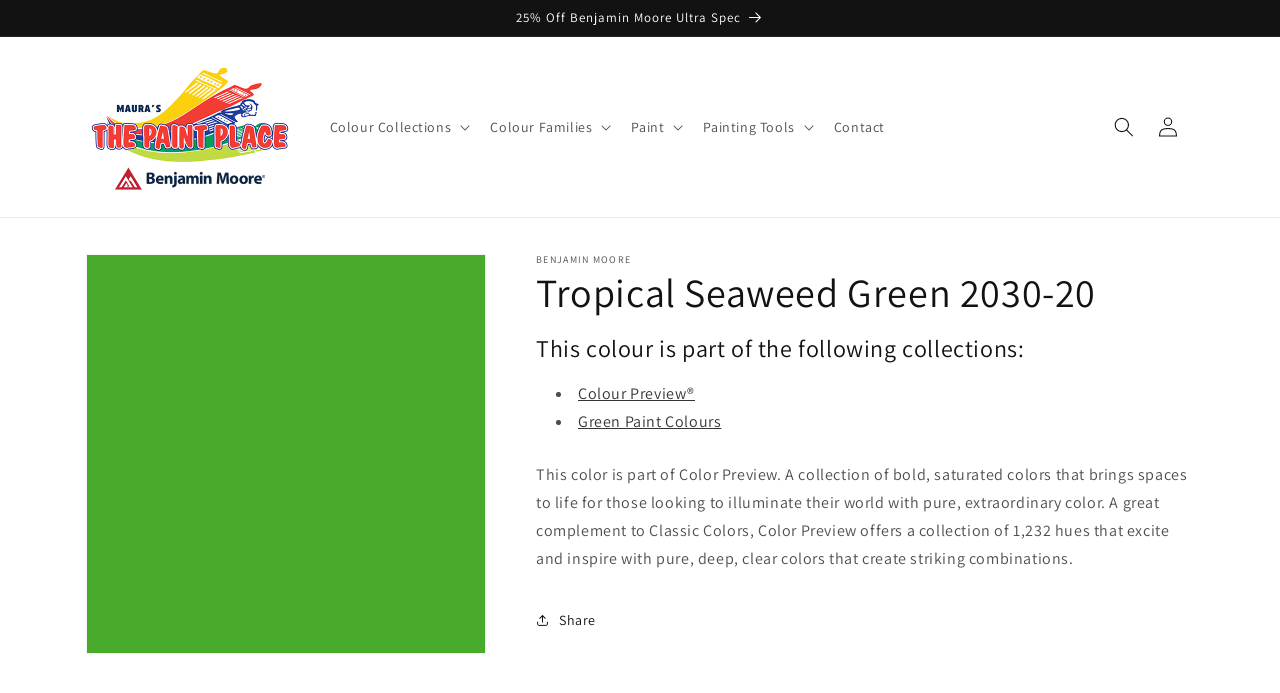

--- FILE ---
content_type: text/html; charset=utf-8
request_url: https://www.thepaintplacebahamas.com/products/tropical-seaweed-green-2030-20
body_size: 34461
content:
<!doctype html>
<html class="no-js" lang="en-BS">
  <head>
    <meta charset="utf-8">
    <meta http-equiv="X-UA-Compatible" content="IE=edge">
    <meta name="viewport" content="width=device-width,initial-scale=1">
    <meta name="theme-color" content="">
    <link rel="canonical" href="https://www.thepaintplacebahamas.com/products/tropical-seaweed-green-2030-20">
    <link rel="preconnect" href="https://cdn.shopify.com" crossorigin><link rel="icon" type="image/png" href="//www.thepaintplacebahamas.com/cdn/shop/files/benjamin-moore-favicon.png?crop=center&height=32&v=1684425673&width=32"><link rel="preconnect" href="https://fonts.shopifycdn.com" crossorigin><title>
      Tropical Seaweed Green 2030-20 - Paint Color
 &ndash; The Paint Place</title>

    
      <meta name="description" content="This color is part of Color Preview. A collection of bold, saturated colors that brings spaces to life for those looking to illuminate their world with pure, extraordinary color. A great complement to Classic Colors, Color Preview offers a collection of 1,232 hues that excite and inspire with pure, deep, clear colors t">
    

    

<meta property="og:site_name" content="The Paint Place">
<meta property="og:url" content="https://www.thepaintplacebahamas.com/products/tropical-seaweed-green-2030-20">
<meta property="og:title" content="Tropical Seaweed Green 2030-20 - Paint Color">
<meta property="og:type" content="product">
<meta property="og:description" content="This color is part of Color Preview. A collection of bold, saturated colors that brings spaces to life for those looking to illuminate their world with pure, extraordinary color. A great complement to Classic Colors, Color Preview offers a collection of 1,232 hues that excite and inspire with pure, deep, clear colors t"><meta property="og:image" content="http://www.thepaintplacebahamas.com/cdn/shop/products/48AB2C.png?v=1684426583">
  <meta property="og:image:secure_url" content="https://www.thepaintplacebahamas.com/cdn/shop/products/48AB2C.png?v=1684426583">
  <meta property="og:image:width" content="1200">
  <meta property="og:image:height" content="1200"><meta property="og:price:amount" content="0.00">
  <meta property="og:price:currency" content="BSD"><meta name="twitter:card" content="summary_large_image">
<meta name="twitter:title" content="Tropical Seaweed Green 2030-20 - Paint Color">
<meta name="twitter:description" content="This color is part of Color Preview. A collection of bold, saturated colors that brings spaces to life for those looking to illuminate their world with pure, extraordinary color. A great complement to Classic Colors, Color Preview offers a collection of 1,232 hues that excite and inspire with pure, deep, clear colors t">


    <script src="//www.thepaintplacebahamas.com/cdn/shop/t/2/assets/constants.js?v=165488195745554878101684418842" defer="defer"></script>
    <script src="//www.thepaintplacebahamas.com/cdn/shop/t/2/assets/pubsub.js?v=2921868252632587581684418843" defer="defer"></script>
    <script src="//www.thepaintplacebahamas.com/cdn/shop/t/2/assets/global.js?v=85297797553816670871684418843" defer="defer"></script>
    <script>window.performance && window.performance.mark && window.performance.mark('shopify.content_for_header.start');</script><meta id="shopify-digital-wallet" name="shopify-digital-wallet" content="/75139416368/digital_wallets/dialog">
<link rel="alternate" type="application/json+oembed" href="https://www.thepaintplacebahamas.com/products/tropical-seaweed-green-2030-20.oembed">
<script async="async" src="/checkouts/internal/preloads.js?locale=en-BS"></script>
<script id="shopify-features" type="application/json">{"accessToken":"a8601a0e2d3fbed9e805abb758049bec","betas":["rich-media-storefront-analytics"],"domain":"www.thepaintplacebahamas.com","predictiveSearch":true,"shopId":75139416368,"locale":"en"}</script>
<script>var Shopify = Shopify || {};
Shopify.shop = "thepaintplacebahamas.myshopify.com";
Shopify.locale = "en-BS";
Shopify.currency = {"active":"BSD","rate":"1.0"};
Shopify.country = "BS";
Shopify.theme = {"name":"Dawn","id":150336995632,"schema_name":"Dawn","schema_version":"8.0.0","theme_store_id":null,"role":"main"};
Shopify.theme.handle = "null";
Shopify.theme.style = {"id":null,"handle":null};
Shopify.cdnHost = "www.thepaintplacebahamas.com/cdn";
Shopify.routes = Shopify.routes || {};
Shopify.routes.root = "/";</script>
<script type="module">!function(o){(o.Shopify=o.Shopify||{}).modules=!0}(window);</script>
<script>!function(o){function n(){var o=[];function n(){o.push(Array.prototype.slice.apply(arguments))}return n.q=o,n}var t=o.Shopify=o.Shopify||{};t.loadFeatures=n(),t.autoloadFeatures=n()}(window);</script>
<script id="shop-js-analytics" type="application/json">{"pageType":"product"}</script>
<script defer="defer" async type="module" src="//www.thepaintplacebahamas.com/cdn/shopifycloud/shop-js/modules/v2/client.init-shop-cart-sync_BdyHc3Nr.en.esm.js"></script>
<script defer="defer" async type="module" src="//www.thepaintplacebahamas.com/cdn/shopifycloud/shop-js/modules/v2/chunk.common_Daul8nwZ.esm.js"></script>
<script type="module">
  await import("//www.thepaintplacebahamas.com/cdn/shopifycloud/shop-js/modules/v2/client.init-shop-cart-sync_BdyHc3Nr.en.esm.js");
await import("//www.thepaintplacebahamas.com/cdn/shopifycloud/shop-js/modules/v2/chunk.common_Daul8nwZ.esm.js");

  window.Shopify.SignInWithShop?.initShopCartSync?.({"fedCMEnabled":true,"windoidEnabled":true});

</script>
<script id="__st">var __st={"a":75139416368,"offset":-18000,"reqid":"09fad7ed-c703-416f-a713-eaab9c07eda2-1768957267","pageurl":"www.thepaintplacebahamas.com\/products\/tropical-seaweed-green-2030-20","u":"c384d9732d9f","p":"product","rtyp":"product","rid":8342897885488};</script>
<script>window.ShopifyPaypalV4VisibilityTracking = true;</script>
<script id="captcha-bootstrap">!function(){'use strict';const t='contact',e='account',n='new_comment',o=[[t,t],['blogs',n],['comments',n],[t,'customer']],c=[[e,'customer_login'],[e,'guest_login'],[e,'recover_customer_password'],[e,'create_customer']],r=t=>t.map((([t,e])=>`form[action*='/${t}']:not([data-nocaptcha='true']) input[name='form_type'][value='${e}']`)).join(','),a=t=>()=>t?[...document.querySelectorAll(t)].map((t=>t.form)):[];function s(){const t=[...o],e=r(t);return a(e)}const i='password',u='form_key',d=['recaptcha-v3-token','g-recaptcha-response','h-captcha-response',i],f=()=>{try{return window.sessionStorage}catch{return}},m='__shopify_v',_=t=>t.elements[u];function p(t,e,n=!1){try{const o=window.sessionStorage,c=JSON.parse(o.getItem(e)),{data:r}=function(t){const{data:e,action:n}=t;return t[m]||n?{data:e,action:n}:{data:t,action:n}}(c);for(const[e,n]of Object.entries(r))t.elements[e]&&(t.elements[e].value=n);n&&o.removeItem(e)}catch(o){console.error('form repopulation failed',{error:o})}}const l='form_type',E='cptcha';function T(t){t.dataset[E]=!0}const w=window,h=w.document,L='Shopify',v='ce_forms',y='captcha';let A=!1;((t,e)=>{const n=(g='f06e6c50-85a8-45c8-87d0-21a2b65856fe',I='https://cdn.shopify.com/shopifycloud/storefront-forms-hcaptcha/ce_storefront_forms_captcha_hcaptcha.v1.5.2.iife.js',D={infoText:'Protected by hCaptcha',privacyText:'Privacy',termsText:'Terms'},(t,e,n)=>{const o=w[L][v],c=o.bindForm;if(c)return c(t,g,e,D).then(n);var r;o.q.push([[t,g,e,D],n]),r=I,A||(h.body.append(Object.assign(h.createElement('script'),{id:'captcha-provider',async:!0,src:r})),A=!0)});var g,I,D;w[L]=w[L]||{},w[L][v]=w[L][v]||{},w[L][v].q=[],w[L][y]=w[L][y]||{},w[L][y].protect=function(t,e){n(t,void 0,e),T(t)},Object.freeze(w[L][y]),function(t,e,n,w,h,L){const[v,y,A,g]=function(t,e,n){const i=e?o:[],u=t?c:[],d=[...i,...u],f=r(d),m=r(i),_=r(d.filter((([t,e])=>n.includes(e))));return[a(f),a(m),a(_),s()]}(w,h,L),I=t=>{const e=t.target;return e instanceof HTMLFormElement?e:e&&e.form},D=t=>v().includes(t);t.addEventListener('submit',(t=>{const e=I(t);if(!e)return;const n=D(e)&&!e.dataset.hcaptchaBound&&!e.dataset.recaptchaBound,o=_(e),c=g().includes(e)&&(!o||!o.value);(n||c)&&t.preventDefault(),c&&!n&&(function(t){try{if(!f())return;!function(t){const e=f();if(!e)return;const n=_(t);if(!n)return;const o=n.value;o&&e.removeItem(o)}(t);const e=Array.from(Array(32),(()=>Math.random().toString(36)[2])).join('');!function(t,e){_(t)||t.append(Object.assign(document.createElement('input'),{type:'hidden',name:u})),t.elements[u].value=e}(t,e),function(t,e){const n=f();if(!n)return;const o=[...t.querySelectorAll(`input[type='${i}']`)].map((({name:t})=>t)),c=[...d,...o],r={};for(const[a,s]of new FormData(t).entries())c.includes(a)||(r[a]=s);n.setItem(e,JSON.stringify({[m]:1,action:t.action,data:r}))}(t,e)}catch(e){console.error('failed to persist form',e)}}(e),e.submit())}));const S=(t,e)=>{t&&!t.dataset[E]&&(n(t,e.some((e=>e===t))),T(t))};for(const o of['focusin','change'])t.addEventListener(o,(t=>{const e=I(t);D(e)&&S(e,y())}));const B=e.get('form_key'),M=e.get(l),P=B&&M;t.addEventListener('DOMContentLoaded',(()=>{const t=y();if(P)for(const e of t)e.elements[l].value===M&&p(e,B);[...new Set([...A(),...v().filter((t=>'true'===t.dataset.shopifyCaptcha))])].forEach((e=>S(e,t)))}))}(h,new URLSearchParams(w.location.search),n,t,e,['guest_login'])})(!0,!0)}();</script>
<script integrity="sha256-4kQ18oKyAcykRKYeNunJcIwy7WH5gtpwJnB7kiuLZ1E=" data-source-attribution="shopify.loadfeatures" defer="defer" src="//www.thepaintplacebahamas.com/cdn/shopifycloud/storefront/assets/storefront/load_feature-a0a9edcb.js" crossorigin="anonymous"></script>
<script data-source-attribution="shopify.dynamic_checkout.dynamic.init">var Shopify=Shopify||{};Shopify.PaymentButton=Shopify.PaymentButton||{isStorefrontPortableWallets:!0,init:function(){window.Shopify.PaymentButton.init=function(){};var t=document.createElement("script");t.src="https://www.thepaintplacebahamas.com/cdn/shopifycloud/portable-wallets/latest/portable-wallets.en.js",t.type="module",document.head.appendChild(t)}};
</script>
<script data-source-attribution="shopify.dynamic_checkout.buyer_consent">
  function portableWalletsHideBuyerConsent(e){var t=document.getElementById("shopify-buyer-consent"),n=document.getElementById("shopify-subscription-policy-button");t&&n&&(t.classList.add("hidden"),t.setAttribute("aria-hidden","true"),n.removeEventListener("click",e))}function portableWalletsShowBuyerConsent(e){var t=document.getElementById("shopify-buyer-consent"),n=document.getElementById("shopify-subscription-policy-button");t&&n&&(t.classList.remove("hidden"),t.removeAttribute("aria-hidden"),n.addEventListener("click",e))}window.Shopify?.PaymentButton&&(window.Shopify.PaymentButton.hideBuyerConsent=portableWalletsHideBuyerConsent,window.Shopify.PaymentButton.showBuyerConsent=portableWalletsShowBuyerConsent);
</script>
<script data-source-attribution="shopify.dynamic_checkout.cart.bootstrap">document.addEventListener("DOMContentLoaded",(function(){function t(){return document.querySelector("shopify-accelerated-checkout-cart, shopify-accelerated-checkout")}if(t())Shopify.PaymentButton.init();else{new MutationObserver((function(e,n){t()&&(Shopify.PaymentButton.init(),n.disconnect())})).observe(document.body,{childList:!0,subtree:!0})}}));
</script>
<script id="sections-script" data-sections="header,footer" defer="defer" src="//www.thepaintplacebahamas.com/cdn/shop/t/2/compiled_assets/scripts.js?v=48"></script>
<script>window.performance && window.performance.mark && window.performance.mark('shopify.content_for_header.end');</script>


    <style data-shopify>
      @font-face {
  font-family: Assistant;
  font-weight: 400;
  font-style: normal;
  font-display: swap;
  src: url("//www.thepaintplacebahamas.com/cdn/fonts/assistant/assistant_n4.9120912a469cad1cc292572851508ca49d12e768.woff2") format("woff2"),
       url("//www.thepaintplacebahamas.com/cdn/fonts/assistant/assistant_n4.6e9875ce64e0fefcd3f4446b7ec9036b3ddd2985.woff") format("woff");
}

      @font-face {
  font-family: Assistant;
  font-weight: 700;
  font-style: normal;
  font-display: swap;
  src: url("//www.thepaintplacebahamas.com/cdn/fonts/assistant/assistant_n7.bf44452348ec8b8efa3aa3068825305886b1c83c.woff2") format("woff2"),
       url("//www.thepaintplacebahamas.com/cdn/fonts/assistant/assistant_n7.0c887fee83f6b3bda822f1150b912c72da0f7b64.woff") format("woff");
}

      
      
      @font-face {
  font-family: Assistant;
  font-weight: 400;
  font-style: normal;
  font-display: swap;
  src: url("//www.thepaintplacebahamas.com/cdn/fonts/assistant/assistant_n4.9120912a469cad1cc292572851508ca49d12e768.woff2") format("woff2"),
       url("//www.thepaintplacebahamas.com/cdn/fonts/assistant/assistant_n4.6e9875ce64e0fefcd3f4446b7ec9036b3ddd2985.woff") format("woff");
}


      :root {
        --font-body-family: Assistant, sans-serif;
        --font-body-style: normal;
        --font-body-weight: 400;
        --font-body-weight-bold: 700;

        --font-heading-family: Assistant, sans-serif;
        --font-heading-style: normal;
        --font-heading-weight: 400;

        --font-body-scale: 1.0;
        --font-heading-scale: 1.0;

        --color-base-text: 18, 18, 18;
        --color-shadow: 18, 18, 18;
        --color-base-background-1: 255, 255, 255;
        --color-base-background-2: 243, 243, 243;
        --color-base-solid-button-labels: 255, 255, 255;
        --color-base-outline-button-labels: 18, 18, 18;
        --color-base-accent-1: 18, 18, 18;
        --color-base-accent-2: 51, 79, 180;
        --payment-terms-background-color: #ffffff;

        --gradient-base-background-1: #ffffff;
        --gradient-base-background-2: #f3f3f3;
        --gradient-base-accent-1: #121212;
        --gradient-base-accent-2: #334fb4;

        --media-padding: px;
        --media-border-opacity: 0.05;
        --media-border-width: 1px;
        --media-radius: 0px;
        --media-shadow-opacity: 0.0;
        --media-shadow-horizontal-offset: 0px;
        --media-shadow-vertical-offset: 4px;
        --media-shadow-blur-radius: 5px;
        --media-shadow-visible: 0;

        --page-width: 120rem;
        --page-width-margin: 0rem;

        --product-card-image-padding: 0.0rem;
        --product-card-corner-radius: 0.0rem;
        --product-card-text-alignment: left;
        --product-card-border-width: 0.0rem;
        --product-card-border-opacity: 0.1;
        --product-card-shadow-opacity: 0.0;
        --product-card-shadow-visible: 0;
        --product-card-shadow-horizontal-offset: 0.0rem;
        --product-card-shadow-vertical-offset: 0.4rem;
        --product-card-shadow-blur-radius: 0.5rem;

        --collection-card-image-padding: 0.0rem;
        --collection-card-corner-radius: 0.0rem;
        --collection-card-text-alignment: left;
        --collection-card-border-width: 0.0rem;
        --collection-card-border-opacity: 0.0;
        --collection-card-shadow-opacity: 0.1;
        --collection-card-shadow-visible: 1;
        --collection-card-shadow-horizontal-offset: 0.0rem;
        --collection-card-shadow-vertical-offset: 0.0rem;
        --collection-card-shadow-blur-radius: 0.0rem;

        --blog-card-image-padding: 0.0rem;
        --blog-card-corner-radius: 0.0rem;
        --blog-card-text-alignment: left;
        --blog-card-border-width: 0.0rem;
        --blog-card-border-opacity: 0.0;
        --blog-card-shadow-opacity: 0.1;
        --blog-card-shadow-visible: 1;
        --blog-card-shadow-horizontal-offset: 0.0rem;
        --blog-card-shadow-vertical-offset: 0.0rem;
        --blog-card-shadow-blur-radius: 0.0rem;

        --badge-corner-radius: 4.0rem;

        --popup-border-width: 1px;
        --popup-border-opacity: 0.1;
        --popup-corner-radius: 0px;
        --popup-shadow-opacity: 0.0;
        --popup-shadow-horizontal-offset: 0px;
        --popup-shadow-vertical-offset: 4px;
        --popup-shadow-blur-radius: 5px;

        --drawer-border-width: 1px;
        --drawer-border-opacity: 0.1;
        --drawer-shadow-opacity: 0.0;
        --drawer-shadow-horizontal-offset: 0px;
        --drawer-shadow-vertical-offset: 4px;
        --drawer-shadow-blur-radius: 5px;

        --spacing-sections-desktop: 0px;
        --spacing-sections-mobile: 0px;

        --grid-desktop-vertical-spacing: 8px;
        --grid-desktop-horizontal-spacing: 8px;
        --grid-mobile-vertical-spacing: 4px;
        --grid-mobile-horizontal-spacing: 4px;

        --text-boxes-border-opacity: 0.1;
        --text-boxes-border-width: 0px;
        --text-boxes-radius: 0px;
        --text-boxes-shadow-opacity: 0.0;
        --text-boxes-shadow-visible: 0;
        --text-boxes-shadow-horizontal-offset: 0px;
        --text-boxes-shadow-vertical-offset: 4px;
        --text-boxes-shadow-blur-radius: 5px;

        --buttons-radius: 0px;
        --buttons-radius-outset: 0px;
        --buttons-border-width: 1px;
        --buttons-border-opacity: 1.0;
        --buttons-shadow-opacity: 0.0;
        --buttons-shadow-visible: 0;
        --buttons-shadow-horizontal-offset: 0px;
        --buttons-shadow-vertical-offset: 4px;
        --buttons-shadow-blur-radius: 5px;
        --buttons-border-offset: 0px;

        --inputs-radius: 0px;
        --inputs-border-width: 1px;
        --inputs-border-opacity: 0.55;
        --inputs-shadow-opacity: 0.0;
        --inputs-shadow-horizontal-offset: 0px;
        --inputs-margin-offset: 0px;
        --inputs-shadow-vertical-offset: 4px;
        --inputs-shadow-blur-radius: 5px;
        --inputs-radius-outset: 0px;

        --variant-pills-radius: 40px;
        --variant-pills-border-width: 1px;
        --variant-pills-border-opacity: 0.55;
        --variant-pills-shadow-opacity: 0.0;
        --variant-pills-shadow-horizontal-offset: 0px;
        --variant-pills-shadow-vertical-offset: 4px;
        --variant-pills-shadow-blur-radius: 5px;
      }

      *,
      *::before,
      *::after {
        box-sizing: inherit;
      }

      html {
        box-sizing: border-box;
        font-size: calc(var(--font-body-scale) * 62.5%);
        height: 100%;
      }

      body {
        display: grid;
        grid-template-rows: auto auto 1fr auto;
        grid-template-columns: 100%;
        min-height: 100%;
        margin: 0;
        font-size: 1.5rem;
        letter-spacing: 0.06rem;
        line-height: calc(1 + 0.8 / var(--font-body-scale));
        font-family: var(--font-body-family);
        font-style: var(--font-body-style);
        font-weight: var(--font-body-weight);
      }

      @media screen and (min-width: 750px) {
        body {
          font-size: 1.6rem;
        }
      }
    </style>

    <link href="//www.thepaintplacebahamas.com/cdn/shop/t/2/assets/base.css?v=831047894957930821684418841" rel="stylesheet" type="text/css" media="all" />
<link rel="preload" as="font" href="//www.thepaintplacebahamas.com/cdn/fonts/assistant/assistant_n4.9120912a469cad1cc292572851508ca49d12e768.woff2" type="font/woff2" crossorigin><link rel="preload" as="font" href="//www.thepaintplacebahamas.com/cdn/fonts/assistant/assistant_n4.9120912a469cad1cc292572851508ca49d12e768.woff2" type="font/woff2" crossorigin><link rel="stylesheet" href="//www.thepaintplacebahamas.com/cdn/shop/t/2/assets/component-predictive-search.css?v=85913294783299393391684418842" media="print" onload="this.media='all'"><script>document.documentElement.className = document.documentElement.className.replace('no-js', 'js');
    if (Shopify.designMode) {
      document.documentElement.classList.add('shopify-design-mode');
    }
    </script>
    <!-- Google tag (gtag.js) -->
    <script async src="https://www.googletagmanager.com/gtag/js?id=G-9J5K1MKFEW"></script>
    <script>
      window.dataLayer = window.dataLayer || [];
      function gtag(){dataLayer.push(arguments);}
      gtag('js', new Date());
    
      gtag('config', 'G-9J5K1MKFEW');
    </script>
 <script defer data-domain="https://www.thepaintplacebahamas.com/" src="https://lytx.io/lytx.js?account=fa6b6eef-b572-44b4-a6de-30d0cdfb0eac"></script>
  <!-- BEGIN app block: shopify://apps/magical-vacations/blocks/magical-vacation-mode/0e1e5a21-6730-48a6-a159-50aec253b0fd --><style>
  :root {
    --mav-font-family: "Open Sans"
    , sans-serif;
    --mav-font-style: normal;
    --mav-font-weight: 400;
    --mav-font-size-100: 14px;
    --mav-border-radius-1: 4px;
    --mav-border-radius-image: 4px;
    --mav-button-padding-x: 16px;
    --mav-button-padding-y: 7px;
    --mav-color-text: #1f2124;
    --mav-color-bg: #ffffff;
    --mav-color-bg-hover: #f1f2f4;
    --mav-color-bg-input: #ffffff;
    --mav-color-border-strong: #aeb4b9;
    --mav-color-bg-primary: #007a5c;
    --mav-color-bg-primary-hover: #125443;
    --mav-color-border-primary: #007a5c;
    --mav-color-text-on-color: #ffffff;
    --mav-color-text-interactive: #2463bc;
    --mav-color-text-interactive-hover: #144995;
    --mav-color-text-subdued: #6d7175;
    --mav-color-border-critical: ;
    --mav-color-bg-critical-subdued: ;
    --mav-color-text-critical: rgba(197, 40, 12, 1);
  }
</style><magical-vacation-mode data-id="AWEdISkRQd21qa05ZZ__7457738957953183798">
    <script type="application/json" id="scriptData">
      {
        "shop": "https://www.thepaintplacebahamas.com",
        "cart_url": "/cart",
        "rules" : [{ 
        "id" : "11507368240",
        "handle" : "app--16393043969--rule-8hcwcqbj", 
        "title" : "Vacation mode",
        "message" : "\u003cp\u003ePlease sign up to our newsletter for updates.\u003c\/p\u003e",
        "image" :"",
        "cta_text" : "",
        "cta_link" : "",
        "status" : "active",
        "settings": {"enableProductPrices":false,"enableSignupForm":false},
        "starts_at" : "2023-08-02T15:24:00+00:00",
        "starts_at_utc" : "",
        "has_end_date" : "false",
        "ends_at" : "",
        "ends_at_utc" : "",
        "display_options": {"banner":false,"inline":false},
        "display_settings": {"banner":{"bannerPosition":"bottom_right"}}
      }],
        "rules_order" : [{"id":"gid:\/\/shopify\/Metaobject\/11507368240","status":"active"}],
        "message_dynamic_content" : {"shop_name" : "The Paint Place\n","last_item_placeholder" : ""
        },
        "display_settings": {"banner":{"bannerPosition":"bottom_right"}},
        "display_text": {"banner":{"email_address_label":"Email address","email_address_placeholder":"Email address","email_submit":"Sign up","popup_dismiss":"Dismiss"},"inlineForm":{"email_address_label":"Email address","email_address_placeholder":"Email address","email_submit":"Sign up","popup_dismiss":"Dismiss"},"feedback":{"form_submitted":"Thank you"}},
        "email_form_banner": "\u003cform method=\"post\" action=\"\/contact#vacation-banner-form-body\" id=\"vacation-banner-form-body\" accept-charset=\"UTF-8\" class=\"vacation-banner-form-body\"\u003e\u003cinput type=\"hidden\" name=\"form_type\" value=\"customer\" \/\u003e\u003cinput type=\"hidden\" name=\"utf8\" value=\"✓\" \/\u003e\n    \u003cinput\n      type=\"email\"\n      required\n      class=\"required\"\n      name=\"contact[email]\"\n      placeholder=\"Email address\" \/\u003e\n    \u003cinput\n      type=\"hidden\"\n      name=\"contact[tags]\"\n      value=\"vacation-mode\" \/\u003e\n    \u003cinput\n      class=\"vacation-banner-button vacation-banner-button--submit\"\n      type=\"submit\"\n      value=\"Sign up\" \/\u003e\n  \u003c\/form\u003e\n",
        "email_form_inline": "\u003cform method=\"post\" action=\"\/contact#vacation-banner-form-body\" id=\"vacation-banner-form-body\" accept-charset=\"UTF-8\" class=\"vacation-banner-form-body\"\u003e\u003cinput type=\"hidden\" name=\"form_type\" value=\"customer\" \/\u003e\u003cinput type=\"hidden\" name=\"utf8\" value=\"✓\" \/\u003e\n    \u003cinput\n      type=\"email\"\n      required\n      class=\"required\"\n      name=\"contact[email]\"\n      placeholder=\"Email address\" \/\u003e\n    \u003cinput\n      type=\"hidden\"\n      name=\"contact[tags]\"\n      value=\"vacation-mode\" \/\u003e\n    \u003cinput\n      class=\"vacation-banner-button vacation-banner-button--submit\"\n      type=\"submit\"\n      value=\"Sign up\" \/\u003e\n  \u003c\/form\u003e\n",
        "locale": {
          "required": "Required",
          "required_prompt": "Please complete this required field."
        }
      }
    </script>
  
<script type="application/json" id="oldScriptData">
      {
        "shop": "https://www.thepaintplacebahamas.com",
        "cart_url": "/cart",
        "rules" : [{
          "id" : "1",
          "handle" : "temporary_rule",
          "title" : "Vacation mode",
          "message" : "\u003cp\u003ePlease sign up to our newsletter for updates.\u003c\/p\u003e",
          "image" : "",
          "cta_text" : "",
          "cta_link" : "",
          "status" : "active",
          "display_options": {
              "banner": false,
              "inline": true
          },
          "display_settings": {
            "banner": {
              "bannerPosition": "bottom_left"
            }
          },
          "settings": {
            "enableProductPrices": false,
            "enableSignupForm": false
          },
          "starts_at": "2026-01-20T20:01:08-05:00",
          "has_end_date": false
        }],
        "rules_order" : [],
        "message_dynamic_content" : {"shop_name" : "The Paint Place\n","last_item_placeholder" : ""
        },        
        "display_settings": {
            "banner": {
              "bannerPosition": "bottom_left"
            }
        },
        "display_text": {
          "banner": {
              "email_address_label": "Your email",
              "email_address_placeholder": "Email",
              "email_submit": "Signup",
              "popup_dismiss": "Dismiss"
          },
          "inlineForm": {
              "email_address_label": "Your email",
              "email_address_placeholder": "Email",
              "email_submit": "Signup",
              "popup_dismiss": "Dismiss"
          }
        },
        "email_form_banner": "\u003cform method=\"post\" action=\"\/contact#vacation-banner-form-body\" id=\"vacation-banner-form-body\" accept-charset=\"UTF-8\" class=\"vacation-banner-form-body\"\u003e\u003cinput type=\"hidden\" name=\"form_type\" value=\"customer\" \/\u003e\u003cinput type=\"hidden\" name=\"utf8\" value=\"✓\" \/\u003e\n    \u003cinput\n      type=\"email\"\n      required\n      class=\"required\"\n      name=\"contact[email]\"\n      placeholder=\"Email\" \/\u003e\n    \u003cinput\n      type=\"hidden\"\n      name=\"contact[tags]\"\n      value=\"vacation-mode\" \/\u003e\n    \u003cinput\n      class=\"vacation-banner-button vacation-banner-button--submit\"\n      type=\"submit\"\n      value=\"Submit\" \/\u003e\n  \u003c\/form\u003e\n",
        "email_form_inline": "\u003cform method=\"post\" action=\"\/contact#vacation-banner-form-body\" id=\"vacation-banner-form-body\" accept-charset=\"UTF-8\" class=\"vacation-banner-form-body\"\u003e\u003cinput type=\"hidden\" name=\"form_type\" value=\"customer\" \/\u003e\u003cinput type=\"hidden\" name=\"utf8\" value=\"✓\" \/\u003e\n    \u003cinput\n      type=\"email\"\n      required\n      class=\"required\"\n      name=\"contact[email]\"\n      placeholder=\"Email\" \/\u003e\n    \u003cinput\n      type=\"hidden\"\n      name=\"contact[tags]\"\n      value=\"vacation-mode\" \/\u003e\n    \u003cinput\n      class=\"vacation-banner-button vacation-banner-button--submit\"\n      type=\"submit\"\n      value=\"Submit\" \/\u003e\n  \u003c\/form\u003e\n",
        "locale": {
          "required": "Required",
          "required_prompt": "Please complete this required field."
        }
      }
    </script><script>
    (function () {
      function getCurrentCurrency() {
        return Shopify.currency.active;
      }

      window.currentCurrency = getCurrentCurrency();
    })();
  </script>
</magical-vacation-mode>

<!-- END app block --><script src="https://cdn.shopify.com/extensions/019adb2a-7f76-7891-b209-6f9e8d4200ec/magical-vacation-mode-16/assets/magical-vacation-mode.js" type="text/javascript" defer="defer"></script>
<link href="https://cdn.shopify.com/extensions/019adb2a-7f76-7891-b209-6f9e8d4200ec/magical-vacation-mode-16/assets/magical-vacation-mode.css" rel="stylesheet" type="text/css" media="all">
<script src="https://cdn.shopify.com/extensions/4b7a4b6d-f7c0-4544-afc6-cd51b8019571/free-notification-bar-messages-1/assets/magical-messages.js" type="text/javascript" defer="defer"></script>
<link href="https://cdn.shopify.com/extensions/4b7a4b6d-f7c0-4544-afc6-cd51b8019571/free-notification-bar-messages-1/assets/magical-messages.css" rel="stylesheet" type="text/css" media="all">
<link href="https://cdn.shopify.com/extensions/019ab6a1-508d-7b75-868a-a2e3da3e7a3d/paint-color-picker-18/assets/magical-tintable-products.css" rel="stylesheet" type="text/css" media="all">
<link href="https://cdn.shopify.com/extensions/30ac50d9-3e28-47a9-b7c9-168537cfc503/magical-related-products-1/assets/magical-related-products.css" rel="stylesheet" type="text/css" media="all">
<script src="https://cdn.shopify.com/extensions/019ab6a1-508d-7b75-868a-a2e3da3e7a3d/paint-color-picker-18/assets/magical-color-variants.js" type="text/javascript" defer="defer"></script>
<link href="https://cdn.shopify.com/extensions/019ab6a1-508d-7b75-868a-a2e3da3e7a3d/paint-color-picker-18/assets/magical-color-variants.css" rel="stylesheet" type="text/css" media="all">
<link href="https://monorail-edge.shopifysvc.com" rel="dns-prefetch">
<script>(function(){if ("sendBeacon" in navigator && "performance" in window) {try {var session_token_from_headers = performance.getEntriesByType('navigation')[0].serverTiming.find(x => x.name == '_s').description;} catch {var session_token_from_headers = undefined;}var session_cookie_matches = document.cookie.match(/_shopify_s=([^;]*)/);var session_token_from_cookie = session_cookie_matches && session_cookie_matches.length === 2 ? session_cookie_matches[1] : "";var session_token = session_token_from_headers || session_token_from_cookie || "";function handle_abandonment_event(e) {var entries = performance.getEntries().filter(function(entry) {return /monorail-edge.shopifysvc.com/.test(entry.name);});if (!window.abandonment_tracked && entries.length === 0) {window.abandonment_tracked = true;var currentMs = Date.now();var navigation_start = performance.timing.navigationStart;var payload = {shop_id: 75139416368,url: window.location.href,navigation_start,duration: currentMs - navigation_start,session_token,page_type: "product"};window.navigator.sendBeacon("https://monorail-edge.shopifysvc.com/v1/produce", JSON.stringify({schema_id: "online_store_buyer_site_abandonment/1.1",payload: payload,metadata: {event_created_at_ms: currentMs,event_sent_at_ms: currentMs}}));}}window.addEventListener('pagehide', handle_abandonment_event);}}());</script>
<script id="web-pixels-manager-setup">(function e(e,d,r,n,o){if(void 0===o&&(o={}),!Boolean(null===(a=null===(i=window.Shopify)||void 0===i?void 0:i.analytics)||void 0===a?void 0:a.replayQueue)){var i,a;window.Shopify=window.Shopify||{};var t=window.Shopify;t.analytics=t.analytics||{};var s=t.analytics;s.replayQueue=[],s.publish=function(e,d,r){return s.replayQueue.push([e,d,r]),!0};try{self.performance.mark("wpm:start")}catch(e){}var l=function(){var e={modern:/Edge?\/(1{2}[4-9]|1[2-9]\d|[2-9]\d{2}|\d{4,})\.\d+(\.\d+|)|Firefox\/(1{2}[4-9]|1[2-9]\d|[2-9]\d{2}|\d{4,})\.\d+(\.\d+|)|Chrom(ium|e)\/(9{2}|\d{3,})\.\d+(\.\d+|)|(Maci|X1{2}).+ Version\/(15\.\d+|(1[6-9]|[2-9]\d|\d{3,})\.\d+)([,.]\d+|)( \(\w+\)|)( Mobile\/\w+|) Safari\/|Chrome.+OPR\/(9{2}|\d{3,})\.\d+\.\d+|(CPU[ +]OS|iPhone[ +]OS|CPU[ +]iPhone|CPU IPhone OS|CPU iPad OS)[ +]+(15[._]\d+|(1[6-9]|[2-9]\d|\d{3,})[._]\d+)([._]\d+|)|Android:?[ /-](13[3-9]|1[4-9]\d|[2-9]\d{2}|\d{4,})(\.\d+|)(\.\d+|)|Android.+Firefox\/(13[5-9]|1[4-9]\d|[2-9]\d{2}|\d{4,})\.\d+(\.\d+|)|Android.+Chrom(ium|e)\/(13[3-9]|1[4-9]\d|[2-9]\d{2}|\d{4,})\.\d+(\.\d+|)|SamsungBrowser\/([2-9]\d|\d{3,})\.\d+/,legacy:/Edge?\/(1[6-9]|[2-9]\d|\d{3,})\.\d+(\.\d+|)|Firefox\/(5[4-9]|[6-9]\d|\d{3,})\.\d+(\.\d+|)|Chrom(ium|e)\/(5[1-9]|[6-9]\d|\d{3,})\.\d+(\.\d+|)([\d.]+$|.*Safari\/(?![\d.]+ Edge\/[\d.]+$))|(Maci|X1{2}).+ Version\/(10\.\d+|(1[1-9]|[2-9]\d|\d{3,})\.\d+)([,.]\d+|)( \(\w+\)|)( Mobile\/\w+|) Safari\/|Chrome.+OPR\/(3[89]|[4-9]\d|\d{3,})\.\d+\.\d+|(CPU[ +]OS|iPhone[ +]OS|CPU[ +]iPhone|CPU IPhone OS|CPU iPad OS)[ +]+(10[._]\d+|(1[1-9]|[2-9]\d|\d{3,})[._]\d+)([._]\d+|)|Android:?[ /-](13[3-9]|1[4-9]\d|[2-9]\d{2}|\d{4,})(\.\d+|)(\.\d+|)|Mobile Safari.+OPR\/([89]\d|\d{3,})\.\d+\.\d+|Android.+Firefox\/(13[5-9]|1[4-9]\d|[2-9]\d{2}|\d{4,})\.\d+(\.\d+|)|Android.+Chrom(ium|e)\/(13[3-9]|1[4-9]\d|[2-9]\d{2}|\d{4,})\.\d+(\.\d+|)|Android.+(UC? ?Browser|UCWEB|U3)[ /]?(15\.([5-9]|\d{2,})|(1[6-9]|[2-9]\d|\d{3,})\.\d+)\.\d+|SamsungBrowser\/(5\.\d+|([6-9]|\d{2,})\.\d+)|Android.+MQ{2}Browser\/(14(\.(9|\d{2,})|)|(1[5-9]|[2-9]\d|\d{3,})(\.\d+|))(\.\d+|)|K[Aa][Ii]OS\/(3\.\d+|([4-9]|\d{2,})\.\d+)(\.\d+|)/},d=e.modern,r=e.legacy,n=navigator.userAgent;return n.match(d)?"modern":n.match(r)?"legacy":"unknown"}(),u="modern"===l?"modern":"legacy",c=(null!=n?n:{modern:"",legacy:""})[u],f=function(e){return[e.baseUrl,"/wpm","/b",e.hashVersion,"modern"===e.buildTarget?"m":"l",".js"].join("")}({baseUrl:d,hashVersion:r,buildTarget:u}),m=function(e){var d=e.version,r=e.bundleTarget,n=e.surface,o=e.pageUrl,i=e.monorailEndpoint;return{emit:function(e){var a=e.status,t=e.errorMsg,s=(new Date).getTime(),l=JSON.stringify({metadata:{event_sent_at_ms:s},events:[{schema_id:"web_pixels_manager_load/3.1",payload:{version:d,bundle_target:r,page_url:o,status:a,surface:n,error_msg:t},metadata:{event_created_at_ms:s}}]});if(!i)return console&&console.warn&&console.warn("[Web Pixels Manager] No Monorail endpoint provided, skipping logging."),!1;try{return self.navigator.sendBeacon.bind(self.navigator)(i,l)}catch(e){}var u=new XMLHttpRequest;try{return u.open("POST",i,!0),u.setRequestHeader("Content-Type","text/plain"),u.send(l),!0}catch(e){return console&&console.warn&&console.warn("[Web Pixels Manager] Got an unhandled error while logging to Monorail."),!1}}}}({version:r,bundleTarget:l,surface:e.surface,pageUrl:self.location.href,monorailEndpoint:e.monorailEndpoint});try{o.browserTarget=l,function(e){var d=e.src,r=e.async,n=void 0===r||r,o=e.onload,i=e.onerror,a=e.sri,t=e.scriptDataAttributes,s=void 0===t?{}:t,l=document.createElement("script"),u=document.querySelector("head"),c=document.querySelector("body");if(l.async=n,l.src=d,a&&(l.integrity=a,l.crossOrigin="anonymous"),s)for(var f in s)if(Object.prototype.hasOwnProperty.call(s,f))try{l.dataset[f]=s[f]}catch(e){}if(o&&l.addEventListener("load",o),i&&l.addEventListener("error",i),u)u.appendChild(l);else{if(!c)throw new Error("Did not find a head or body element to append the script");c.appendChild(l)}}({src:f,async:!0,onload:function(){if(!function(){var e,d;return Boolean(null===(d=null===(e=window.Shopify)||void 0===e?void 0:e.analytics)||void 0===d?void 0:d.initialized)}()){var d=window.webPixelsManager.init(e)||void 0;if(d){var r=window.Shopify.analytics;r.replayQueue.forEach((function(e){var r=e[0],n=e[1],o=e[2];d.publishCustomEvent(r,n,o)})),r.replayQueue=[],r.publish=d.publishCustomEvent,r.visitor=d.visitor,r.initialized=!0}}},onerror:function(){return m.emit({status:"failed",errorMsg:"".concat(f," has failed to load")})},sri:function(e){var d=/^sha384-[A-Za-z0-9+/=]+$/;return"string"==typeof e&&d.test(e)}(c)?c:"",scriptDataAttributes:o}),m.emit({status:"loading"})}catch(e){m.emit({status:"failed",errorMsg:(null==e?void 0:e.message)||"Unknown error"})}}})({shopId: 75139416368,storefrontBaseUrl: "https://www.thepaintplacebahamas.com",extensionsBaseUrl: "https://extensions.shopifycdn.com/cdn/shopifycloud/web-pixels-manager",monorailEndpoint: "https://monorail-edge.shopifysvc.com/unstable/produce_batch",surface: "storefront-renderer",enabledBetaFlags: ["2dca8a86"],webPixelsConfigList: [{"id":"shopify-app-pixel","configuration":"{}","eventPayloadVersion":"v1","runtimeContext":"STRICT","scriptVersion":"0450","apiClientId":"shopify-pixel","type":"APP","privacyPurposes":["ANALYTICS","MARKETING"]},{"id":"shopify-custom-pixel","eventPayloadVersion":"v1","runtimeContext":"LAX","scriptVersion":"0450","apiClientId":"shopify-pixel","type":"CUSTOM","privacyPurposes":["ANALYTICS","MARKETING"]}],isMerchantRequest: false,initData: {"shop":{"name":"The Paint Place","paymentSettings":{"currencyCode":"BSD"},"myshopifyDomain":"thepaintplacebahamas.myshopify.com","countryCode":"BS","storefrontUrl":"https:\/\/www.thepaintplacebahamas.com"},"customer":null,"cart":null,"checkout":null,"productVariants":[{"price":{"amount":0.0,"currencyCode":"BSD"},"product":{"title":"Tropical Seaweed Green 2030-20","vendor":"Benjamin Moore","id":"8342897885488","untranslatedTitle":"Tropical Seaweed Green 2030-20","url":"\/products\/tropical-seaweed-green-2030-20","type":"Color"},"id":"45145235849520","image":{"src":"\/\/www.thepaintplacebahamas.com\/cdn\/shop\/products\/48AB2C.png?v=1684426583"},"sku":null,"title":"Default Title","untranslatedTitle":"Default Title"}],"purchasingCompany":null},},"https://www.thepaintplacebahamas.com/cdn","fcfee988w5aeb613cpc8e4bc33m6693e112",{"modern":"","legacy":""},{"shopId":"75139416368","storefrontBaseUrl":"https:\/\/www.thepaintplacebahamas.com","extensionBaseUrl":"https:\/\/extensions.shopifycdn.com\/cdn\/shopifycloud\/web-pixels-manager","surface":"storefront-renderer","enabledBetaFlags":"[\"2dca8a86\"]","isMerchantRequest":"false","hashVersion":"fcfee988w5aeb613cpc8e4bc33m6693e112","publish":"custom","events":"[[\"page_viewed\",{}],[\"product_viewed\",{\"productVariant\":{\"price\":{\"amount\":0.0,\"currencyCode\":\"BSD\"},\"product\":{\"title\":\"Tropical Seaweed Green 2030-20\",\"vendor\":\"Benjamin Moore\",\"id\":\"8342897885488\",\"untranslatedTitle\":\"Tropical Seaweed Green 2030-20\",\"url\":\"\/products\/tropical-seaweed-green-2030-20\",\"type\":\"Color\"},\"id\":\"45145235849520\",\"image\":{\"src\":\"\/\/www.thepaintplacebahamas.com\/cdn\/shop\/products\/48AB2C.png?v=1684426583\"},\"sku\":null,\"title\":\"Default Title\",\"untranslatedTitle\":\"Default Title\"}}]]"});</script><script>
  window.ShopifyAnalytics = window.ShopifyAnalytics || {};
  window.ShopifyAnalytics.meta = window.ShopifyAnalytics.meta || {};
  window.ShopifyAnalytics.meta.currency = 'BSD';
  var meta = {"product":{"id":8342897885488,"gid":"gid:\/\/shopify\/Product\/8342897885488","vendor":"Benjamin Moore","type":"Color","handle":"tropical-seaweed-green-2030-20","variants":[{"id":45145235849520,"price":0,"name":"Tropical Seaweed Green 2030-20","public_title":null,"sku":null}],"remote":false},"page":{"pageType":"product","resourceType":"product","resourceId":8342897885488,"requestId":"09fad7ed-c703-416f-a713-eaab9c07eda2-1768957267"}};
  for (var attr in meta) {
    window.ShopifyAnalytics.meta[attr] = meta[attr];
  }
</script>
<script class="analytics">
  (function () {
    var customDocumentWrite = function(content) {
      var jquery = null;

      if (window.jQuery) {
        jquery = window.jQuery;
      } else if (window.Checkout && window.Checkout.$) {
        jquery = window.Checkout.$;
      }

      if (jquery) {
        jquery('body').append(content);
      }
    };

    var hasLoggedConversion = function(token) {
      if (token) {
        return document.cookie.indexOf('loggedConversion=' + token) !== -1;
      }
      return false;
    }

    var setCookieIfConversion = function(token) {
      if (token) {
        var twoMonthsFromNow = new Date(Date.now());
        twoMonthsFromNow.setMonth(twoMonthsFromNow.getMonth() + 2);

        document.cookie = 'loggedConversion=' + token + '; expires=' + twoMonthsFromNow;
      }
    }

    var trekkie = window.ShopifyAnalytics.lib = window.trekkie = window.trekkie || [];
    if (trekkie.integrations) {
      return;
    }
    trekkie.methods = [
      'identify',
      'page',
      'ready',
      'track',
      'trackForm',
      'trackLink'
    ];
    trekkie.factory = function(method) {
      return function() {
        var args = Array.prototype.slice.call(arguments);
        args.unshift(method);
        trekkie.push(args);
        return trekkie;
      };
    };
    for (var i = 0; i < trekkie.methods.length; i++) {
      var key = trekkie.methods[i];
      trekkie[key] = trekkie.factory(key);
    }
    trekkie.load = function(config) {
      trekkie.config = config || {};
      trekkie.config.initialDocumentCookie = document.cookie;
      var first = document.getElementsByTagName('script')[0];
      var script = document.createElement('script');
      script.type = 'text/javascript';
      script.onerror = function(e) {
        var scriptFallback = document.createElement('script');
        scriptFallback.type = 'text/javascript';
        scriptFallback.onerror = function(error) {
                var Monorail = {
      produce: function produce(monorailDomain, schemaId, payload) {
        var currentMs = new Date().getTime();
        var event = {
          schema_id: schemaId,
          payload: payload,
          metadata: {
            event_created_at_ms: currentMs,
            event_sent_at_ms: currentMs
          }
        };
        return Monorail.sendRequest("https://" + monorailDomain + "/v1/produce", JSON.stringify(event));
      },
      sendRequest: function sendRequest(endpointUrl, payload) {
        // Try the sendBeacon API
        if (window && window.navigator && typeof window.navigator.sendBeacon === 'function' && typeof window.Blob === 'function' && !Monorail.isIos12()) {
          var blobData = new window.Blob([payload], {
            type: 'text/plain'
          });

          if (window.navigator.sendBeacon(endpointUrl, blobData)) {
            return true;
          } // sendBeacon was not successful

        } // XHR beacon

        var xhr = new XMLHttpRequest();

        try {
          xhr.open('POST', endpointUrl);
          xhr.setRequestHeader('Content-Type', 'text/plain');
          xhr.send(payload);
        } catch (e) {
          console.log(e);
        }

        return false;
      },
      isIos12: function isIos12() {
        return window.navigator.userAgent.lastIndexOf('iPhone; CPU iPhone OS 12_') !== -1 || window.navigator.userAgent.lastIndexOf('iPad; CPU OS 12_') !== -1;
      }
    };
    Monorail.produce('monorail-edge.shopifysvc.com',
      'trekkie_storefront_load_errors/1.1',
      {shop_id: 75139416368,
      theme_id: 150336995632,
      app_name: "storefront",
      context_url: window.location.href,
      source_url: "//www.thepaintplacebahamas.com/cdn/s/trekkie.storefront.cd680fe47e6c39ca5d5df5f0a32d569bc48c0f27.min.js"});

        };
        scriptFallback.async = true;
        scriptFallback.src = '//www.thepaintplacebahamas.com/cdn/s/trekkie.storefront.cd680fe47e6c39ca5d5df5f0a32d569bc48c0f27.min.js';
        first.parentNode.insertBefore(scriptFallback, first);
      };
      script.async = true;
      script.src = '//www.thepaintplacebahamas.com/cdn/s/trekkie.storefront.cd680fe47e6c39ca5d5df5f0a32d569bc48c0f27.min.js';
      first.parentNode.insertBefore(script, first);
    };
    trekkie.load(
      {"Trekkie":{"appName":"storefront","development":false,"defaultAttributes":{"shopId":75139416368,"isMerchantRequest":null,"themeId":150336995632,"themeCityHash":"16520538130255235516","contentLanguage":"en-BS","currency":"BSD","eventMetadataId":"87072c77-5b9f-4bad-9d94-4312933a15fc"},"isServerSideCookieWritingEnabled":true,"monorailRegion":"shop_domain","enabledBetaFlags":["65f19447"]},"Session Attribution":{},"S2S":{"facebookCapiEnabled":false,"source":"trekkie-storefront-renderer","apiClientId":580111}}
    );

    var loaded = false;
    trekkie.ready(function() {
      if (loaded) return;
      loaded = true;

      window.ShopifyAnalytics.lib = window.trekkie;

      var originalDocumentWrite = document.write;
      document.write = customDocumentWrite;
      try { window.ShopifyAnalytics.merchantGoogleAnalytics.call(this); } catch(error) {};
      document.write = originalDocumentWrite;

      window.ShopifyAnalytics.lib.page(null,{"pageType":"product","resourceType":"product","resourceId":8342897885488,"requestId":"09fad7ed-c703-416f-a713-eaab9c07eda2-1768957267","shopifyEmitted":true});

      var match = window.location.pathname.match(/checkouts\/(.+)\/(thank_you|post_purchase)/)
      var token = match? match[1]: undefined;
      if (!hasLoggedConversion(token)) {
        setCookieIfConversion(token);
        window.ShopifyAnalytics.lib.track("Viewed Product",{"currency":"BSD","variantId":45145235849520,"productId":8342897885488,"productGid":"gid:\/\/shopify\/Product\/8342897885488","name":"Tropical Seaweed Green 2030-20","price":"0.00","sku":null,"brand":"Benjamin Moore","variant":null,"category":"Color","nonInteraction":true,"remote":false},undefined,undefined,{"shopifyEmitted":true});
      window.ShopifyAnalytics.lib.track("monorail:\/\/trekkie_storefront_viewed_product\/1.1",{"currency":"BSD","variantId":45145235849520,"productId":8342897885488,"productGid":"gid:\/\/shopify\/Product\/8342897885488","name":"Tropical Seaweed Green 2030-20","price":"0.00","sku":null,"brand":"Benjamin Moore","variant":null,"category":"Color","nonInteraction":true,"remote":false,"referer":"https:\/\/www.thepaintplacebahamas.com\/products\/tropical-seaweed-green-2030-20"});
      }
    });


        var eventsListenerScript = document.createElement('script');
        eventsListenerScript.async = true;
        eventsListenerScript.src = "//www.thepaintplacebahamas.com/cdn/shopifycloud/storefront/assets/shop_events_listener-3da45d37.js";
        document.getElementsByTagName('head')[0].appendChild(eventsListenerScript);

})();</script>
<script
  defer
  src="https://www.thepaintplacebahamas.com/cdn/shopifycloud/perf-kit/shopify-perf-kit-3.0.4.min.js"
  data-application="storefront-renderer"
  data-shop-id="75139416368"
  data-render-region="gcp-us-central1"
  data-page-type="product"
  data-theme-instance-id="150336995632"
  data-theme-name="Dawn"
  data-theme-version="8.0.0"
  data-monorail-region="shop_domain"
  data-resource-timing-sampling-rate="10"
  data-shs="true"
  data-shs-beacon="true"
  data-shs-export-with-fetch="true"
  data-shs-logs-sample-rate="1"
  data-shs-beacon-endpoint="https://www.thepaintplacebahamas.com/api/collect"
></script>
</head>

  <body class="gradient">
    <a class="skip-to-content-link button visually-hidden" href="#MainContent">
      Skip to content
    </a><!-- BEGIN sections: header-group -->
<div id="shopify-section-sections--19186674237744__announcement-bar" class="shopify-section shopify-section-group-header-group announcement-bar-section"><div class="announcement-bar color-accent-1 gradient" role="region" aria-label="Announcement" ><a href="https://www.thepaintplacebahamas.com/pages/discover-the-paradise-palette-and-save-20" class="announcement-bar__link link link--text focus-inset animate-arrow"><div class="page-width">
                <p class="announcement-bar__message center h5">
                  <span>25% Off Benjamin Moore Ultra Spec</span><svg
  viewBox="0 0 14 10"
  fill="none"
  aria-hidden="true"
  focusable="false"
  class="icon icon-arrow"
  xmlns="http://www.w3.org/2000/svg"
>
  <path fill-rule="evenodd" clip-rule="evenodd" d="M8.537.808a.5.5 0 01.817-.162l4 4a.5.5 0 010 .708l-4 4a.5.5 0 11-.708-.708L11.793 5.5H1a.5.5 0 010-1h10.793L8.646 1.354a.5.5 0 01-.109-.546z" fill="currentColor">
</svg>

</p>
              </div></a></div>
</div><div id="shopify-section-sections--19186674237744__header" class="shopify-section shopify-section-group-header-group section-header"><link rel="stylesheet" href="//www.thepaintplacebahamas.com/cdn/shop/t/2/assets/component-list-menu.css?v=151968516119678728991684418842" media="print" onload="this.media='all'">
<link rel="stylesheet" href="//www.thepaintplacebahamas.com/cdn/shop/t/2/assets/component-search.css?v=184225813856820874251684418842" media="print" onload="this.media='all'">
<link rel="stylesheet" href="//www.thepaintplacebahamas.com/cdn/shop/t/2/assets/component-menu-drawer.css?v=182311192829367774911684418842" media="print" onload="this.media='all'">
<link rel="stylesheet" href="//www.thepaintplacebahamas.com/cdn/shop/t/2/assets/component-cart-notification.css?v=137625604348931474661684418841" media="print" onload="this.media='all'">
<link rel="stylesheet" href="//www.thepaintplacebahamas.com/cdn/shop/t/2/assets/component-cart-items.css?v=23917223812499722491684418841" media="print" onload="this.media='all'"><link rel="stylesheet" href="//www.thepaintplacebahamas.com/cdn/shop/t/2/assets/component-price.css?v=65402837579211014041684418842" media="print" onload="this.media='all'">
  <link rel="stylesheet" href="//www.thepaintplacebahamas.com/cdn/shop/t/2/assets/component-loading-overlay.css?v=167310470843593579841684418842" media="print" onload="this.media='all'"><noscript><link href="//www.thepaintplacebahamas.com/cdn/shop/t/2/assets/component-list-menu.css?v=151968516119678728991684418842" rel="stylesheet" type="text/css" media="all" /></noscript>
<noscript><link href="//www.thepaintplacebahamas.com/cdn/shop/t/2/assets/component-search.css?v=184225813856820874251684418842" rel="stylesheet" type="text/css" media="all" /></noscript>
<noscript><link href="//www.thepaintplacebahamas.com/cdn/shop/t/2/assets/component-menu-drawer.css?v=182311192829367774911684418842" rel="stylesheet" type="text/css" media="all" /></noscript>
<noscript><link href="//www.thepaintplacebahamas.com/cdn/shop/t/2/assets/component-cart-notification.css?v=137625604348931474661684418841" rel="stylesheet" type="text/css" media="all" /></noscript>
<noscript><link href="//www.thepaintplacebahamas.com/cdn/shop/t/2/assets/component-cart-items.css?v=23917223812499722491684418841" rel="stylesheet" type="text/css" media="all" /></noscript>

<style>
  header-drawer {
    justify-self: start;
    margin-left: -1.2rem;
  }

  .header__heading-logo {
    max-width: 200px;
  }@media screen and (min-width: 990px) {
    header-drawer {
      display: none;
    }
  }

  .menu-drawer-container {
    display: flex;
  }

  .list-menu {
    list-style: none;
    padding: 0;
    margin: 0;
  }

  .list-menu--inline {
    display: inline-flex;
    flex-wrap: wrap;
  }

  summary.list-menu__item {
    padding-right: 2.7rem;
  }

  .list-menu__item {
    display: flex;
    align-items: center;
    line-height: calc(1 + 0.3 / var(--font-body-scale));
  }

  .list-menu__item--link {
    text-decoration: none;
    padding-bottom: 1rem;
    padding-top: 1rem;
    line-height: calc(1 + 0.8 / var(--font-body-scale));
  }

  @media screen and (min-width: 750px) {
    .list-menu__item--link {
      padding-bottom: 0.5rem;
      padding-top: 0.5rem;
    }
  }
</style><style data-shopify>.header {
    padding-top: 10px;
    padding-bottom: 10px;
  }

  .section-header {
    position: sticky; /* This is for fixing a Safari z-index issue. PR #2147 */
    margin-bottom: 0px;
  }

  @media screen and (min-width: 750px) {
    .section-header {
      margin-bottom: 0px;
    }
  }

  @media screen and (min-width: 990px) {
    .header {
      padding-top: 20px;
      padding-bottom: 20px;
    }
  }</style><script src="//www.thepaintplacebahamas.com/cdn/shop/t/2/assets/details-disclosure.js?v=153497636716254413831684418842" defer="defer"></script>
<script src="//www.thepaintplacebahamas.com/cdn/shop/t/2/assets/details-modal.js?v=4511761896672669691684418843" defer="defer"></script>
<script src="//www.thepaintplacebahamas.com/cdn/shop/t/2/assets/cart-notification.js?v=160453272920806432391684418841" defer="defer"></script>
<script src="//www.thepaintplacebahamas.com/cdn/shop/t/2/assets/search-form.js?v=113639710312857635801684418843" defer="defer"></script><svg xmlns="http://www.w3.org/2000/svg" class="hidden">
  <symbol id="icon-search" viewbox="0 0 18 19" fill="none">
    <path fill-rule="evenodd" clip-rule="evenodd" d="M11.03 11.68A5.784 5.784 0 112.85 3.5a5.784 5.784 0 018.18 8.18zm.26 1.12a6.78 6.78 0 11.72-.7l5.4 5.4a.5.5 0 11-.71.7l-5.41-5.4z" fill="currentColor"/>
  </symbol>

  <symbol id="icon-reset" class="icon icon-close"  fill="none" viewBox="0 0 18 18" stroke="currentColor">
    <circle r="8.5" cy="9" cx="9" stroke-opacity="0.2"/>
    <path d="M6.82972 6.82915L1.17193 1.17097" stroke-linecap="round" stroke-linejoin="round" transform="translate(5 5)"/>
    <path d="M1.22896 6.88502L6.77288 1.11523" stroke-linecap="round" stroke-linejoin="round" transform="translate(5 5)"/>
  </symbol>

  <symbol id="icon-close" class="icon icon-close" fill="none" viewBox="0 0 18 17">
    <path d="M.865 15.978a.5.5 0 00.707.707l7.433-7.431 7.579 7.282a.501.501 0 00.846-.37.5.5 0 00-.153-.351L9.712 8.546l7.417-7.416a.5.5 0 10-.707-.708L8.991 7.853 1.413.573a.5.5 0 10-.693.72l7.563 7.268-7.418 7.417z" fill="currentColor">
  </symbol>
</svg>
<sticky-header data-sticky-type="on-scroll-up" class="header-wrapper color-background-1 gradient header-wrapper--border-bottom">
  <header class="header header--middle-left header--mobile-center page-width header--has-menu"><header-drawer data-breakpoint="tablet">
        <details id="Details-menu-drawer-container" class="menu-drawer-container">
          <summary class="header__icon header__icon--menu header__icon--summary link focus-inset" aria-label="Menu">
            <span>
              <svg
  xmlns="http://www.w3.org/2000/svg"
  aria-hidden="true"
  focusable="false"
  class="icon icon-hamburger"
  fill="none"
  viewBox="0 0 18 16"
>
  <path d="M1 .5a.5.5 0 100 1h15.71a.5.5 0 000-1H1zM.5 8a.5.5 0 01.5-.5h15.71a.5.5 0 010 1H1A.5.5 0 01.5 8zm0 7a.5.5 0 01.5-.5h15.71a.5.5 0 010 1H1a.5.5 0 01-.5-.5z" fill="currentColor">
</svg>

              <svg
  xmlns="http://www.w3.org/2000/svg"
  aria-hidden="true"
  focusable="false"
  class="icon icon-close"
  fill="none"
  viewBox="0 0 18 17"
>
  <path d="M.865 15.978a.5.5 0 00.707.707l7.433-7.431 7.579 7.282a.501.501 0 00.846-.37.5.5 0 00-.153-.351L9.712 8.546l7.417-7.416a.5.5 0 10-.707-.708L8.991 7.853 1.413.573a.5.5 0 10-.693.72l7.563 7.268-7.418 7.417z" fill="currentColor">
</svg>

            </span>
          </summary>
          <div id="menu-drawer" class="gradient menu-drawer motion-reduce" tabindex="-1">
            <div class="menu-drawer__inner-container">
              <div class="menu-drawer__navigation-container">
                <nav class="menu-drawer__navigation">
                  <ul class="menu-drawer__menu has-submenu list-menu" role="list"><li><details id="Details-menu-drawer-menu-item-1">
                            <summary class="menu-drawer__menu-item list-menu__item link link--text focus-inset">
                              Colour Collections
                              <svg
  viewBox="0 0 14 10"
  fill="none"
  aria-hidden="true"
  focusable="false"
  class="icon icon-arrow"
  xmlns="http://www.w3.org/2000/svg"
>
  <path fill-rule="evenodd" clip-rule="evenodd" d="M8.537.808a.5.5 0 01.817-.162l4 4a.5.5 0 010 .708l-4 4a.5.5 0 11-.708-.708L11.793 5.5H1a.5.5 0 010-1h10.793L8.646 1.354a.5.5 0 01-.109-.546z" fill="currentColor">
</svg>

                              <svg aria-hidden="true" focusable="false" class="icon icon-caret" viewBox="0 0 10 6">
  <path fill-rule="evenodd" clip-rule="evenodd" d="M9.354.646a.5.5 0 00-.708 0L5 4.293 1.354.646a.5.5 0 00-.708.708l4 4a.5.5 0 00.708 0l4-4a.5.5 0 000-.708z" fill="currentColor">
</svg>

                            </summary>
                            <div id="link-colour-collections" class="menu-drawer__submenu has-submenu gradient motion-reduce" tabindex="-1">
                              <div class="menu-drawer__inner-submenu">
                                <button class="menu-drawer__close-button link link--text focus-inset" aria-expanded="true">
                                  <svg
  viewBox="0 0 14 10"
  fill="none"
  aria-hidden="true"
  focusable="false"
  class="icon icon-arrow"
  xmlns="http://www.w3.org/2000/svg"
>
  <path fill-rule="evenodd" clip-rule="evenodd" d="M8.537.808a.5.5 0 01.817-.162l4 4a.5.5 0 010 .708l-4 4a.5.5 0 11-.708-.708L11.793 5.5H1a.5.5 0 010-1h10.793L8.646 1.354a.5.5 0 01-.109-.546z" fill="currentColor">
</svg>

                                  Colour Collections
                                </button>
                                <ul class="menu-drawer__menu list-menu" role="list" tabindex="-1"><li><a href="/pages/colour-collections" class="menu-drawer__menu-item link link--text list-menu__item focus-inset">
                                          Colour Collections Overview
                                        </a></li><li><a href="/collections/colour-trends-2026" class="menu-drawer__menu-item link link--text list-menu__item focus-inset">
                                          Colour Trends 2026
                                        </a></li><li><a href="/collections/color-preview-paint-colors" class="menu-drawer__menu-item link link--text list-menu__item focus-inset">
                                          Colour Preview®
                                        </a></li><li><a href="/collections/benjamin-moore-classics-paint-colors" class="menu-drawer__menu-item link link--text list-menu__item focus-inset">
                                          Benjamin Moore Classics®
                                        </a></li><li><a href="/collections/historical-colors-paint-colors" class="menu-drawer__menu-item link link--text list-menu__item focus-inset">
                                          Historical Colours
                                        </a></li><li><a href="/collections/off-white-collection-paint-colors" class="menu-drawer__menu-item link link--text list-menu__item focus-inset">
                                          Off White Collection
                                        </a></li><li><a href="/collections/affinity-color-collection-paint-colors" class="menu-drawer__menu-item link link--text list-menu__item focus-inset">
                                          Affinity® Colour Collection
                                        </a></li><li><a href="/collections/aura-color-stories-paint-colors" class="menu-drawer__menu-item link link--text list-menu__item focus-inset">
                                          Aura® Colour Stories®
                                        </a></li><li><a href="/collections/williamsburg-paint-color-collection-paint-colors" class="menu-drawer__menu-item link link--text list-menu__item focus-inset">
                                          Williamsburg® Paint Colour Collection
                                        </a></li><li><a href="/collections/america-s-colors-paint-colors" class="menu-drawer__menu-item link link--text list-menu__item focus-inset">
                                          America&#39;s Colours
                                        </a></li><li><a href="/collections/designer-classics-paint-colors" class="menu-drawer__menu-item link link--text list-menu__item focus-inset">
                                          Designer Classics
                                        </a></li><li><a href="/collections/colors-for-vinyl-paint-colors" class="menu-drawer__menu-item link link--text list-menu__item focus-inset">
                                          Colours for Vinyl
                                        </a></li><li><a href="/collections/arborcoat-stain-colors-paint-colors" class="menu-drawer__menu-item link link--text list-menu__item focus-inset">
                                          Arborcoat Stain Colours
                                        </a></li></ul>
                              </div>
                            </div>
                          </details></li><li><details id="Details-menu-drawer-menu-item-2">
                            <summary class="menu-drawer__menu-item list-menu__item link link--text focus-inset">
                              Colour Families
                              <svg
  viewBox="0 0 14 10"
  fill="none"
  aria-hidden="true"
  focusable="false"
  class="icon icon-arrow"
  xmlns="http://www.w3.org/2000/svg"
>
  <path fill-rule="evenodd" clip-rule="evenodd" d="M8.537.808a.5.5 0 01.817-.162l4 4a.5.5 0 010 .708l-4 4a.5.5 0 11-.708-.708L11.793 5.5H1a.5.5 0 010-1h10.793L8.646 1.354a.5.5 0 01-.109-.546z" fill="currentColor">
</svg>

                              <svg aria-hidden="true" focusable="false" class="icon icon-caret" viewBox="0 0 10 6">
  <path fill-rule="evenodd" clip-rule="evenodd" d="M9.354.646a.5.5 0 00-.708 0L5 4.293 1.354.646a.5.5 0 00-.708.708l4 4a.5.5 0 00.708 0l4-4a.5.5 0 000-.708z" fill="currentColor">
</svg>

                            </summary>
                            <div id="link-colour-families" class="menu-drawer__submenu has-submenu gradient motion-reduce" tabindex="-1">
                              <div class="menu-drawer__inner-submenu">
                                <button class="menu-drawer__close-button link link--text focus-inset" aria-expanded="true">
                                  <svg
  viewBox="0 0 14 10"
  fill="none"
  aria-hidden="true"
  focusable="false"
  class="icon icon-arrow"
  xmlns="http://www.w3.org/2000/svg"
>
  <path fill-rule="evenodd" clip-rule="evenodd" d="M8.537.808a.5.5 0 01.817-.162l4 4a.5.5 0 010 .708l-4 4a.5.5 0 11-.708-.708L11.793 5.5H1a.5.5 0 010-1h10.793L8.646 1.354a.5.5 0 01-.109-.546z" fill="currentColor">
</svg>

                                  Colour Families
                                </button>
                                <ul class="menu-drawer__menu list-menu" role="list" tabindex="-1"><li><a href="/pages/colour-families" class="menu-drawer__menu-item link link--text list-menu__item focus-inset">
                                          Colour Families Overview
                                        </a></li><li><a href="/collections/white-paint-colors" class="menu-drawer__menu-item link link--text list-menu__item focus-inset">
                                          White Paint Colours
                                        </a></li><li><a href="/collections/gray-paint-colors" class="menu-drawer__menu-item link link--text list-menu__item focus-inset">
                                          Gray Paint Colours
                                        </a></li><li><a href="/collections/neutral-paint-colors" class="menu-drawer__menu-item link link--text list-menu__item focus-inset">
                                          Neutral Paint Colours
                                        </a></li><li><a href="/collections/blue-paint-colors" class="menu-drawer__menu-item link link--text list-menu__item focus-inset">
                                          Blue Paint Colours
                                        </a></li><li><a href="/collections/green-paint-colors" class="menu-drawer__menu-item link link--text list-menu__item focus-inset">
                                          Green Paint Colours
                                        </a></li><li><a href="/collections/red-paint-colors" class="menu-drawer__menu-item link link--text list-menu__item focus-inset">
                                          Red Paint Colours
                                        </a></li><li><a href="/collections/black-paint-colors" class="menu-drawer__menu-item link link--text list-menu__item focus-inset">
                                          Black Paint Colours
                                        </a></li><li><a href="/collections/yellow-paint-colors" class="menu-drawer__menu-item link link--text list-menu__item focus-inset">
                                          Yellow Paint Colours
                                        </a></li><li><a href="/collections/pink-paint-colors" class="menu-drawer__menu-item link link--text list-menu__item focus-inset">
                                          Pink Paint Colours
                                        </a></li><li><a href="/collections/brown-paint-colors" class="menu-drawer__menu-item link link--text list-menu__item focus-inset">
                                          Brown Paint Colours
                                        </a></li><li><a href="/collections/orange-paint-colors" class="menu-drawer__menu-item link link--text list-menu__item focus-inset">
                                          Orange Paint Colours
                                        </a></li><li><a href="/collections/purple-paint-colors" class="menu-drawer__menu-item link link--text list-menu__item focus-inset">
                                          Purple Paint Colours
                                        </a></li></ul>
                              </div>
                            </div>
                          </details></li><li><details id="Details-menu-drawer-menu-item-3">
                            <summary class="menu-drawer__menu-item list-menu__item link link--text focus-inset">
                              Paint
                              <svg
  viewBox="0 0 14 10"
  fill="none"
  aria-hidden="true"
  focusable="false"
  class="icon icon-arrow"
  xmlns="http://www.w3.org/2000/svg"
>
  <path fill-rule="evenodd" clip-rule="evenodd" d="M8.537.808a.5.5 0 01.817-.162l4 4a.5.5 0 010 .708l-4 4a.5.5 0 11-.708-.708L11.793 5.5H1a.5.5 0 010-1h10.793L8.646 1.354a.5.5 0 01-.109-.546z" fill="currentColor">
</svg>

                              <svg aria-hidden="true" focusable="false" class="icon icon-caret" viewBox="0 0 10 6">
  <path fill-rule="evenodd" clip-rule="evenodd" d="M9.354.646a.5.5 0 00-.708 0L5 4.293 1.354.646a.5.5 0 00-.708.708l4 4a.5.5 0 00.708 0l4-4a.5.5 0 000-.708z" fill="currentColor">
</svg>

                            </summary>
                            <div id="link-paint" class="menu-drawer__submenu has-submenu gradient motion-reduce" tabindex="-1">
                              <div class="menu-drawer__inner-submenu">
                                <button class="menu-drawer__close-button link link--text focus-inset" aria-expanded="true">
                                  <svg
  viewBox="0 0 14 10"
  fill="none"
  aria-hidden="true"
  focusable="false"
  class="icon icon-arrow"
  xmlns="http://www.w3.org/2000/svg"
>
  <path fill-rule="evenodd" clip-rule="evenodd" d="M8.537.808a.5.5 0 01.817-.162l4 4a.5.5 0 010 .708l-4 4a.5.5 0 11-.708-.708L11.793 5.5H1a.5.5 0 010-1h10.793L8.646 1.354a.5.5 0 01-.109-.546z" fill="currentColor">
</svg>

                                  Paint
                                </button>
                                <ul class="menu-drawer__menu list-menu" role="list" tabindex="-1"><li><a href="/collections/premium-paint" class="menu-drawer__menu-item link link--text list-menu__item focus-inset">
                                          Premium Paint
                                        </a></li><li><a href="/collections/interior-paint" class="menu-drawer__menu-item link link--text list-menu__item focus-inset">
                                          Interior Paint
                                        </a></li><li><a href="/collections/exterior-paint" class="menu-drawer__menu-item link link--text list-menu__item focus-inset">
                                          Exterior Paint
                                        </a></li><li><a href="/collections/exterior-stain" class="menu-drawer__menu-item link link--text list-menu__item focus-inset">
                                          Exterior Stain
                                        </a></li><li><a href="/collections/primer" class="menu-drawer__menu-item link link--text list-menu__item focus-inset">
                                          Primer
                                        </a></li><li><a href="/collections/specialty-paint" class="menu-drawer__menu-item link link--text list-menu__item focus-inset">
                                          Specialty Paint
                                        </a></li><li><a href="/collections/productfamily_pp" class="menu-drawer__menu-item link link--text list-menu__item focus-inset">
                                          Professional Primers
                                        </a></li></ul>
                              </div>
                            </div>
                          </details></li><li><details id="Details-menu-drawer-menu-item-4">
                            <summary class="menu-drawer__menu-item list-menu__item link link--text focus-inset">
                              Painting Tools
                              <svg
  viewBox="0 0 14 10"
  fill="none"
  aria-hidden="true"
  focusable="false"
  class="icon icon-arrow"
  xmlns="http://www.w3.org/2000/svg"
>
  <path fill-rule="evenodd" clip-rule="evenodd" d="M8.537.808a.5.5 0 01.817-.162l4 4a.5.5 0 010 .708l-4 4a.5.5 0 11-.708-.708L11.793 5.5H1a.5.5 0 010-1h10.793L8.646 1.354a.5.5 0 01-.109-.546z" fill="currentColor">
</svg>

                              <svg aria-hidden="true" focusable="false" class="icon icon-caret" viewBox="0 0 10 6">
  <path fill-rule="evenodd" clip-rule="evenodd" d="M9.354.646a.5.5 0 00-.708 0L5 4.293 1.354.646a.5.5 0 00-.708.708l4 4a.5.5 0 00.708 0l4-4a.5.5 0 000-.708z" fill="currentColor">
</svg>

                            </summary>
                            <div id="link-painting-tools" class="menu-drawer__submenu has-submenu gradient motion-reduce" tabindex="-1">
                              <div class="menu-drawer__inner-submenu">
                                <button class="menu-drawer__close-button link link--text focus-inset" aria-expanded="true">
                                  <svg
  viewBox="0 0 14 10"
  fill="none"
  aria-hidden="true"
  focusable="false"
  class="icon icon-arrow"
  xmlns="http://www.w3.org/2000/svg"
>
  <path fill-rule="evenodd" clip-rule="evenodd" d="M8.537.808a.5.5 0 01.817-.162l4 4a.5.5 0 010 .708l-4 4a.5.5 0 11-.708-.708L11.793 5.5H1a.5.5 0 010-1h10.793L8.646 1.354a.5.5 0 01-.109-.546z" fill="currentColor">
</svg>

                                  Painting Tools
                                </button>
                                <ul class="menu-drawer__menu list-menu" role="list" tabindex="-1"><li><a href="/collections/brushes" class="menu-drawer__menu-item link link--text list-menu__item focus-inset">
                                          Brushes
                                        </a></li><li><a href="/collections/rollers" class="menu-drawer__menu-item link link--text list-menu__item focus-inset">
                                          Rollers
                                        </a></li><li><a href="/collections/drop-cloths" class="menu-drawer__menu-item link link--text list-menu__item focus-inset">
                                          Drop Cloths
                                        </a></li><li><a href="/collections/tape" class="menu-drawer__menu-item link link--text list-menu__item focus-inset">
                                          Tape
                                        </a></li><li><a href="/collections/cleaners" class="menu-drawer__menu-item link link--text list-menu__item focus-inset">
                                          Cleaners
                                        </a></li><li><a href="/collections/patching-products" class="menu-drawer__menu-item link link--text list-menu__item focus-inset">
                                          Patching Products
                                        </a></li><li><a href="/collections/caulking-products" class="menu-drawer__menu-item link link--text list-menu__item focus-inset">
                                          Caulking Products
                                        </a></li><li><a href="/collections/other" class="menu-drawer__menu-item link link--text list-menu__item focus-inset">
                                          Other Painting Tools
                                        </a></li></ul>
                              </div>
                            </div>
                          </details></li><li><a href="/pages/contact" class="menu-drawer__menu-item list-menu__item link link--text focus-inset">
                            Contact
                          </a></li></ul>
                </nav>
                <div class="menu-drawer__utility-links"><a href="https://shopify.com/75139416368/account?locale=en-BS&region_country=BS" class="menu-drawer__account link focus-inset h5">
                      <svg
  xmlns="http://www.w3.org/2000/svg"
  aria-hidden="true"
  focusable="false"
  class="icon icon-account"
  fill="none"
  viewBox="0 0 18 19"
>
  <path fill-rule="evenodd" clip-rule="evenodd" d="M6 4.5a3 3 0 116 0 3 3 0 01-6 0zm3-4a4 4 0 100 8 4 4 0 000-8zm5.58 12.15c1.12.82 1.83 2.24 1.91 4.85H1.51c.08-2.6.79-4.03 1.9-4.85C4.66 11.75 6.5 11.5 9 11.5s4.35.26 5.58 1.15zM9 10.5c-2.5 0-4.65.24-6.17 1.35C1.27 12.98.5 14.93.5 18v.5h17V18c0-3.07-.77-5.02-2.33-6.15-1.52-1.1-3.67-1.35-6.17-1.35z" fill="currentColor">
</svg>

Log in</a><ul class="list list-social list-unstyled" role="list"><li class="list-social__item">
                        <a href="https://www.facebook.com/paintplace242/" class="list-social__link link"><svg aria-hidden="true" focusable="false" class="icon icon-facebook" viewBox="0 0 18 18">
  <path fill="currentColor" d="M16.42.61c.27 0 .5.1.69.28.19.2.28.42.28.7v15.44c0 .27-.1.5-.28.69a.94.94 0 01-.7.28h-4.39v-6.7h2.25l.31-2.65h-2.56v-1.7c0-.4.1-.72.28-.93.18-.2.5-.32 1-.32h1.37V3.35c-.6-.06-1.27-.1-2.01-.1-1.01 0-1.83.3-2.45.9-.62.6-.93 1.44-.93 2.53v1.97H7.04v2.65h2.24V18H.98c-.28 0-.5-.1-.7-.28a.94.94 0 01-.28-.7V1.59c0-.27.1-.5.28-.69a.94.94 0 01.7-.28h15.44z">
</svg>
<span class="visually-hidden">Facebook</span>
                        </a>
                      </li></ul>
                </div>
              </div>
            </div>
          </div>
        </details>
      </header-drawer><a href="/" class="header__heading-link link link--text focus-inset"><img src="//www.thepaintplacebahamas.com/cdn/shop/files/the-paint-place-benjamin-moore-store-bahamas-logo.png?v=1684425779&amp;width=500" alt="Shop Online with The Paint Place, a Benjamin Moore Paint Store in Bahamas" srcset="//www.thepaintplacebahamas.com/cdn/shop/files/the-paint-place-benjamin-moore-store-bahamas-logo.png?v=1684425779&amp;width=50 50w, //www.thepaintplacebahamas.com/cdn/shop/files/the-paint-place-benjamin-moore-store-bahamas-logo.png?v=1684425779&amp;width=100 100w, //www.thepaintplacebahamas.com/cdn/shop/files/the-paint-place-benjamin-moore-store-bahamas-logo.png?v=1684425779&amp;width=150 150w, //www.thepaintplacebahamas.com/cdn/shop/files/the-paint-place-benjamin-moore-store-bahamas-logo.png?v=1684425779&amp;width=200 200w, //www.thepaintplacebahamas.com/cdn/shop/files/the-paint-place-benjamin-moore-store-bahamas-logo.png?v=1684425779&amp;width=250 250w, //www.thepaintplacebahamas.com/cdn/shop/files/the-paint-place-benjamin-moore-store-bahamas-logo.png?v=1684425779&amp;width=300 300w, //www.thepaintplacebahamas.com/cdn/shop/files/the-paint-place-benjamin-moore-store-bahamas-logo.png?v=1684425779&amp;width=400 400w, //www.thepaintplacebahamas.com/cdn/shop/files/the-paint-place-benjamin-moore-store-bahamas-logo.png?v=1684425779&amp;width=500 500w" width="200" height="125.0" class="header__heading-logo motion-reduce">
</a><nav class="header__inline-menu">
          <ul class="list-menu list-menu--inline" role="list"><li><header-menu>
                    <details id="Details-HeaderMenu-1">
                      <summary class="header__menu-item list-menu__item link focus-inset">
                        <span>Colour Collections</span>
                        <svg aria-hidden="true" focusable="false" class="icon icon-caret" viewBox="0 0 10 6">
  <path fill-rule="evenodd" clip-rule="evenodd" d="M9.354.646a.5.5 0 00-.708 0L5 4.293 1.354.646a.5.5 0 00-.708.708l4 4a.5.5 0 00.708 0l4-4a.5.5 0 000-.708z" fill="currentColor">
</svg>

                      </summary>
                      <ul id="HeaderMenu-MenuList-1" class="header__submenu list-menu list-menu--disclosure gradient caption-large motion-reduce global-settings-popup" role="list" tabindex="-1"><li><a href="/pages/colour-collections" class="header__menu-item list-menu__item link link--text focus-inset caption-large">
                                Colour Collections Overview
                              </a></li><li><a href="/collections/colour-trends-2026" class="header__menu-item list-menu__item link link--text focus-inset caption-large">
                                Colour Trends 2026
                              </a></li><li><a href="/collections/color-preview-paint-colors" class="header__menu-item list-menu__item link link--text focus-inset caption-large">
                                Colour Preview®
                              </a></li><li><a href="/collections/benjamin-moore-classics-paint-colors" class="header__menu-item list-menu__item link link--text focus-inset caption-large">
                                Benjamin Moore Classics®
                              </a></li><li><a href="/collections/historical-colors-paint-colors" class="header__menu-item list-menu__item link link--text focus-inset caption-large">
                                Historical Colours
                              </a></li><li><a href="/collections/off-white-collection-paint-colors" class="header__menu-item list-menu__item link link--text focus-inset caption-large">
                                Off White Collection
                              </a></li><li><a href="/collections/affinity-color-collection-paint-colors" class="header__menu-item list-menu__item link link--text focus-inset caption-large">
                                Affinity® Colour Collection
                              </a></li><li><a href="/collections/aura-color-stories-paint-colors" class="header__menu-item list-menu__item link link--text focus-inset caption-large">
                                Aura® Colour Stories®
                              </a></li><li><a href="/collections/williamsburg-paint-color-collection-paint-colors" class="header__menu-item list-menu__item link link--text focus-inset caption-large">
                                Williamsburg® Paint Colour Collection
                              </a></li><li><a href="/collections/america-s-colors-paint-colors" class="header__menu-item list-menu__item link link--text focus-inset caption-large">
                                America&#39;s Colours
                              </a></li><li><a href="/collections/designer-classics-paint-colors" class="header__menu-item list-menu__item link link--text focus-inset caption-large">
                                Designer Classics
                              </a></li><li><a href="/collections/colors-for-vinyl-paint-colors" class="header__menu-item list-menu__item link link--text focus-inset caption-large">
                                Colours for Vinyl
                              </a></li><li><a href="/collections/arborcoat-stain-colors-paint-colors" class="header__menu-item list-menu__item link link--text focus-inset caption-large">
                                Arborcoat Stain Colours
                              </a></li></ul>
                    </details>
                  </header-menu></li><li><header-menu>
                    <details id="Details-HeaderMenu-2">
                      <summary class="header__menu-item list-menu__item link focus-inset">
                        <span>Colour Families</span>
                        <svg aria-hidden="true" focusable="false" class="icon icon-caret" viewBox="0 0 10 6">
  <path fill-rule="evenodd" clip-rule="evenodd" d="M9.354.646a.5.5 0 00-.708 0L5 4.293 1.354.646a.5.5 0 00-.708.708l4 4a.5.5 0 00.708 0l4-4a.5.5 0 000-.708z" fill="currentColor">
</svg>

                      </summary>
                      <ul id="HeaderMenu-MenuList-2" class="header__submenu list-menu list-menu--disclosure gradient caption-large motion-reduce global-settings-popup" role="list" tabindex="-1"><li><a href="/pages/colour-families" class="header__menu-item list-menu__item link link--text focus-inset caption-large">
                                Colour Families Overview
                              </a></li><li><a href="/collections/white-paint-colors" class="header__menu-item list-menu__item link link--text focus-inset caption-large">
                                White Paint Colours
                              </a></li><li><a href="/collections/gray-paint-colors" class="header__menu-item list-menu__item link link--text focus-inset caption-large">
                                Gray Paint Colours
                              </a></li><li><a href="/collections/neutral-paint-colors" class="header__menu-item list-menu__item link link--text focus-inset caption-large">
                                Neutral Paint Colours
                              </a></li><li><a href="/collections/blue-paint-colors" class="header__menu-item list-menu__item link link--text focus-inset caption-large">
                                Blue Paint Colours
                              </a></li><li><a href="/collections/green-paint-colors" class="header__menu-item list-menu__item link link--text focus-inset caption-large">
                                Green Paint Colours
                              </a></li><li><a href="/collections/red-paint-colors" class="header__menu-item list-menu__item link link--text focus-inset caption-large">
                                Red Paint Colours
                              </a></li><li><a href="/collections/black-paint-colors" class="header__menu-item list-menu__item link link--text focus-inset caption-large">
                                Black Paint Colours
                              </a></li><li><a href="/collections/yellow-paint-colors" class="header__menu-item list-menu__item link link--text focus-inset caption-large">
                                Yellow Paint Colours
                              </a></li><li><a href="/collections/pink-paint-colors" class="header__menu-item list-menu__item link link--text focus-inset caption-large">
                                Pink Paint Colours
                              </a></li><li><a href="/collections/brown-paint-colors" class="header__menu-item list-menu__item link link--text focus-inset caption-large">
                                Brown Paint Colours
                              </a></li><li><a href="/collections/orange-paint-colors" class="header__menu-item list-menu__item link link--text focus-inset caption-large">
                                Orange Paint Colours
                              </a></li><li><a href="/collections/purple-paint-colors" class="header__menu-item list-menu__item link link--text focus-inset caption-large">
                                Purple Paint Colours
                              </a></li></ul>
                    </details>
                  </header-menu></li><li><header-menu>
                    <details id="Details-HeaderMenu-3">
                      <summary class="header__menu-item list-menu__item link focus-inset">
                        <span>Paint</span>
                        <svg aria-hidden="true" focusable="false" class="icon icon-caret" viewBox="0 0 10 6">
  <path fill-rule="evenodd" clip-rule="evenodd" d="M9.354.646a.5.5 0 00-.708 0L5 4.293 1.354.646a.5.5 0 00-.708.708l4 4a.5.5 0 00.708 0l4-4a.5.5 0 000-.708z" fill="currentColor">
</svg>

                      </summary>
                      <ul id="HeaderMenu-MenuList-3" class="header__submenu list-menu list-menu--disclosure gradient caption-large motion-reduce global-settings-popup" role="list" tabindex="-1"><li><a href="/collections/premium-paint" class="header__menu-item list-menu__item link link--text focus-inset caption-large">
                                Premium Paint
                              </a></li><li><a href="/collections/interior-paint" class="header__menu-item list-menu__item link link--text focus-inset caption-large">
                                Interior Paint
                              </a></li><li><a href="/collections/exterior-paint" class="header__menu-item list-menu__item link link--text focus-inset caption-large">
                                Exterior Paint
                              </a></li><li><a href="/collections/exterior-stain" class="header__menu-item list-menu__item link link--text focus-inset caption-large">
                                Exterior Stain
                              </a></li><li><a href="/collections/primer" class="header__menu-item list-menu__item link link--text focus-inset caption-large">
                                Primer
                              </a></li><li><a href="/collections/specialty-paint" class="header__menu-item list-menu__item link link--text focus-inset caption-large">
                                Specialty Paint
                              </a></li><li><a href="/collections/productfamily_pp" class="header__menu-item list-menu__item link link--text focus-inset caption-large">
                                Professional Primers
                              </a></li></ul>
                    </details>
                  </header-menu></li><li><header-menu>
                    <details id="Details-HeaderMenu-4">
                      <summary class="header__menu-item list-menu__item link focus-inset">
                        <span>Painting Tools</span>
                        <svg aria-hidden="true" focusable="false" class="icon icon-caret" viewBox="0 0 10 6">
  <path fill-rule="evenodd" clip-rule="evenodd" d="M9.354.646a.5.5 0 00-.708 0L5 4.293 1.354.646a.5.5 0 00-.708.708l4 4a.5.5 0 00.708 0l4-4a.5.5 0 000-.708z" fill="currentColor">
</svg>

                      </summary>
                      <ul id="HeaderMenu-MenuList-4" class="header__submenu list-menu list-menu--disclosure gradient caption-large motion-reduce global-settings-popup" role="list" tabindex="-1"><li><a href="/collections/brushes" class="header__menu-item list-menu__item link link--text focus-inset caption-large">
                                Brushes
                              </a></li><li><a href="/collections/rollers" class="header__menu-item list-menu__item link link--text focus-inset caption-large">
                                Rollers
                              </a></li><li><a href="/collections/drop-cloths" class="header__menu-item list-menu__item link link--text focus-inset caption-large">
                                Drop Cloths
                              </a></li><li><a href="/collections/tape" class="header__menu-item list-menu__item link link--text focus-inset caption-large">
                                Tape
                              </a></li><li><a href="/collections/cleaners" class="header__menu-item list-menu__item link link--text focus-inset caption-large">
                                Cleaners
                              </a></li><li><a href="/collections/patching-products" class="header__menu-item list-menu__item link link--text focus-inset caption-large">
                                Patching Products
                              </a></li><li><a href="/collections/caulking-products" class="header__menu-item list-menu__item link link--text focus-inset caption-large">
                                Caulking Products
                              </a></li><li><a href="/collections/other" class="header__menu-item list-menu__item link link--text focus-inset caption-large">
                                Other Painting Tools
                              </a></li></ul>
                    </details>
                  </header-menu></li><li><a href="/pages/contact" class="header__menu-item list-menu__item link link--text focus-inset">
                    <span>Contact</span>
                  </a></li></ul>
        </nav><div class="header__icons">
      <details-modal class="header__search">
        <details>
          <summary class="header__icon header__icon--search header__icon--summary link focus-inset modal__toggle" aria-haspopup="dialog" aria-label="Search">
            <span>
              <svg class="modal__toggle-open icon icon-search" aria-hidden="true" focusable="false">
                <use href="#icon-search">
              </svg>
              <svg class="modal__toggle-close icon icon-close" aria-hidden="true" focusable="false">
                <use href="#icon-close">
              </svg>
            </span>
          </summary>
          <div class="search-modal modal__content gradient" role="dialog" aria-modal="true" aria-label="Search">
            <div class="modal-overlay"></div>
            <div class="search-modal__content search-modal__content-bottom" tabindex="-1"><predictive-search class="search-modal__form" data-loading-text="Loading..."><form action="/search" method="get" role="search" class="search search-modal__form">
                    <div class="field">
                      <input class="search__input field__input"
                        id="Search-In-Modal"
                        type="search"
                        name="q"
                        value=""
                        placeholder="Search"role="combobox"
                          aria-expanded="false"
                          aria-owns="predictive-search-results"
                          aria-controls="predictive-search-results"
                          aria-haspopup="listbox"
                          aria-autocomplete="list"
                          autocorrect="off"
                          autocomplete="off"
                          autocapitalize="off"
                          spellcheck="false">
                      <label class="field__label" for="Search-In-Modal">Search</label>
                      <input type="hidden" name="options[prefix]" value="last">
                      <button type="reset" class="reset__button field__button hidden" aria-label="Clear search term">
                        <svg class="icon icon-close" aria-hidden="true" focusable="false">
                          <use xlink:href="#icon-reset">
                        </svg>
                      </button>
                      <button class="search__button field__button" aria-label="Search">
                        <svg class="icon icon-search" aria-hidden="true" focusable="false">
                          <use href="#icon-search">
                        </svg>
                      </button>
                    </div><div class="predictive-search predictive-search--header" tabindex="-1" data-predictive-search>
                        <div class="predictive-search__loading-state">
                          <svg aria-hidden="true" focusable="false" class="spinner" viewBox="0 0 66 66" xmlns="http://www.w3.org/2000/svg">
                            <circle class="path" fill="none" stroke-width="6" cx="33" cy="33" r="30"></circle>
                          </svg>
                        </div>
                      </div>

                      <span class="predictive-search-status visually-hidden" role="status" aria-hidden="true"></span></form></predictive-search><button type="button" class="search-modal__close-button modal__close-button link link--text focus-inset" aria-label="Close">
                <svg class="icon icon-close" aria-hidden="true" focusable="false">
                  <use href="#icon-close">
                </svg>
              </button>
            </div>
          </div>
        </details>
      </details-modal><a href="https://shopify.com/75139416368/account?locale=en-BS&region_country=BS" class="header__icon header__icon--account link focus-inset small-hide">
          <svg
  xmlns="http://www.w3.org/2000/svg"
  aria-hidden="true"
  focusable="false"
  class="icon icon-account"
  fill="none"
  viewBox="0 0 18 19"
>
  <path fill-rule="evenodd" clip-rule="evenodd" d="M6 4.5a3 3 0 116 0 3 3 0 01-6 0zm3-4a4 4 0 100 8 4 4 0 000-8zm5.58 12.15c1.12.82 1.83 2.24 1.91 4.85H1.51c.08-2.6.79-4.03 1.9-4.85C4.66 11.75 6.5 11.5 9 11.5s4.35.26 5.58 1.15zM9 10.5c-2.5 0-4.65.24-6.17 1.35C1.27 12.98.5 14.93.5 18v.5h17V18c0-3.07-.77-5.02-2.33-6.15-1.52-1.1-3.67-1.35-6.17-1.35z" fill="currentColor">
</svg>

          <span class="visually-hidden">Log in</span>
        </a><a href="/cart" class="header__icon header__icon--cart link focus-inset" id="cart-icon-bubble"><svg
  class="icon icon-cart-empty"
  aria-hidden="true"
  focusable="false"
  xmlns="http://www.w3.org/2000/svg"
  viewBox="0 0 40 40"
  fill="none"
>
  <path d="m15.75 11.8h-3.16l-.77 11.6a5 5 0 0 0 4.99 5.34h7.38a5 5 0 0 0 4.99-5.33l-.78-11.61zm0 1h-2.22l-.71 10.67a4 4 0 0 0 3.99 4.27h7.38a4 4 0 0 0 4-4.27l-.72-10.67h-2.22v.63a4.75 4.75 0 1 1 -9.5 0zm8.5 0h-7.5v.63a3.75 3.75 0 1 0 7.5 0z" fill="currentColor" fill-rule="evenodd"/>
</svg>
<span class="visually-hidden">Cart</span></a>
    </div>
  </header>
</sticky-header>

<cart-notification>
  <div class="cart-notification-wrapper page-width">
    <div
      id="cart-notification"
      class="cart-notification focus-inset color-background-1 gradient"
      aria-modal="true"
      aria-label="Item added to your cart"
      role="dialog"
      tabindex="-1"
    >
      <div class="cart-notification__header">
        <h2 class="cart-notification__heading caption-large text-body"><svg
  class="icon icon-checkmark color-foreground-text"
  aria-hidden="true"
  focusable="false"
  xmlns="http://www.w3.org/2000/svg"
  viewBox="0 0 12 9"
  fill="none"
>
  <path fill-rule="evenodd" clip-rule="evenodd" d="M11.35.643a.5.5 0 01.006.707l-6.77 6.886a.5.5 0 01-.719-.006L.638 4.845a.5.5 0 11.724-.69l2.872 3.011 6.41-6.517a.5.5 0 01.707-.006h-.001z" fill="currentColor"/>
</svg>
Item added to your cart
        </h2>
        <button
          type="button"
          class="cart-notification__close modal__close-button link link--text focus-inset"
          aria-label="Close"
        >
          <svg class="icon icon-close" aria-hidden="true" focusable="false">
            <use href="#icon-close">
          </svg>
        </button>
      </div>
      <div id="cart-notification-product" class="cart-notification-product"></div>
      <div class="cart-notification__links">
        <a
          href="/cart"
          id="cart-notification-button"
          class="button button--secondary button--full-width"
        >View my cart</a>
        <form action="/cart" method="post" id="cart-notification-form">
          <button class="button button--primary button--full-width" name="checkout">
            Check out
          </button>
        </form>
        <button type="button" class="link button-label">Continue shopping</button>
      </div>
    </div>
  </div>
</cart-notification>
<style data-shopify>
  .cart-notification {
    display: none;
  }
</style>


<script type="application/ld+json">
  {
    "@context": "http://schema.org",
    "@type": "Organization",
    "name": "The Paint Place",
    
      "logo": "https:\/\/www.thepaintplacebahamas.com\/cdn\/shop\/files\/the-paint-place-benjamin-moore-store-bahamas-logo.png?v=1684425779\u0026width=500",
    
    "sameAs": [
      "",
      "https:\/\/www.facebook.com\/paintplace242\/",
      "",
      "",
      "",
      "",
      "",
      "",
      ""
    ],
    "url": "https:\/\/www.thepaintplacebahamas.com"
  }
</script>
</div><section id="shopify-section-sections--19186674237744__custom_liquid_ypCcbV" class="shopify-section shopify-section-group-header-group section"><style data-shopify>.section-sections--19186674237744__custom_liquid_ypCcbV-padding {
    padding-top: calc(0px * 0.75);
    padding-bottom: calc(0px  * 0.75);
  }

  @media screen and (min-width: 750px) {
    .section-sections--19186674237744__custom_liquid_ypCcbV-padding {
      padding-top: 0px;
      padding-bottom: 0px;
    }
  }</style><div class="color-background-1 gradient">
  <div class="section-sections--19186674237744__custom_liquid_ypCcbV-padding">
    <!-- Meta Pixel Code -->
<script>
!function(f,b,e,v,n,t,s)
{if(f.fbq)return;n=f.fbq=function(){n.callMethod?
n.callMethod.apply(n,arguments):n.queue.push(arguments)};
if(!f._fbq)f._fbq=n;n.push=n;n.loaded=!0;n.version='2.0';
n.queue=[];t=b.createElement(e);t.async=!0;
t.src=v;s=b.getElementsByTagName(e)[0];
s.parentNode.insertBefore(t,s)}(window, document,'script',
'https://connect.facebook.net/en_US/fbevents.js');
fbq('init', '420620377629673');
fbq('track', 'PageView');
</script>
<noscript><img height="1" width="1" style="display:none"
src="https://www.facebook.com/tr?id=420620377629673&ev=PageView&noscript=1"
/></noscript>
<!-- End Meta Pixel Code -->

<!-- Google tag (gtag.js) -->
<script>
  gtag('config', 'AW-16624701890');
</script>
  </div>
</div>


</section>
<!-- END sections: header-group -->

    <main id="MainContent" class="content-for-layout focus-none" role="main" tabindex="-1">
      <section id="shopify-section-template--19186674139440__main" class="shopify-section section"><section
  id="MainProduct-template--19186674139440__main"
  class="page-width section-template--19186674139440__main-padding"
  data-section="template--19186674139440__main"
>
  <link href="//www.thepaintplacebahamas.com/cdn/shop/t/2/assets/section-main-product.css?v=147635279664054329491684418844" rel="stylesheet" type="text/css" media="all" />
  <link href="//www.thepaintplacebahamas.com/cdn/shop/t/2/assets/component-accordion.css?v=180964204318874863811684418841" rel="stylesheet" type="text/css" media="all" />
  <link href="//www.thepaintplacebahamas.com/cdn/shop/t/2/assets/component-price.css?v=65402837579211014041684418842" rel="stylesheet" type="text/css" media="all" />
  <link href="//www.thepaintplacebahamas.com/cdn/shop/t/2/assets/component-rte.css?v=73443491922477598101684418842" rel="stylesheet" type="text/css" media="all" />
  <link href="//www.thepaintplacebahamas.com/cdn/shop/t/2/assets/component-slider.css?v=111384418465749404671684418842" rel="stylesheet" type="text/css" media="all" />
  <link href="//www.thepaintplacebahamas.com/cdn/shop/t/2/assets/component-rating.css?v=24573085263941240431684418842" rel="stylesheet" type="text/css" media="all" />
  <link href="//www.thepaintplacebahamas.com/cdn/shop/t/2/assets/component-loading-overlay.css?v=167310470843593579841684418842" rel="stylesheet" type="text/css" media="all" />
  <link href="//www.thepaintplacebahamas.com/cdn/shop/t/2/assets/component-deferred-media.css?v=54092797763792720131684418841" rel="stylesheet" type="text/css" media="all" />
<style data-shopify>.section-template--19186674139440__main-padding {
      padding-top: 27px;
      padding-bottom: 27px;
    }

    @media screen and (min-width: 750px) {
      .section-template--19186674139440__main-padding {
        padding-top: 36px;
        padding-bottom: 36px;
      }
    }</style><script src="//www.thepaintplacebahamas.com/cdn/shop/t/2/assets/product-info.js?v=174806172978439001541684418843" defer="defer"></script>
  <script src="//www.thepaintplacebahamas.com/cdn/shop/t/2/assets/product-form.js?v=38114553162799075761684418843" defer="defer"></script>
  


  <div class="product product--small product--left product--stacked product--mobile-hide grid grid--1-col grid--2-col-tablet">
    <div class="grid__item product__media-wrapper">
      
<media-gallery
  id="MediaGallery-template--19186674139440__main"
  role="region"
  
  aria-label="Gallery Viewer"
  data-desktop-layout="stacked"
>
  <div id="GalleryStatus-template--19186674139440__main" class="visually-hidden" role="status"></div>
  <slider-component id="GalleryViewer-template--19186674139440__main" class="slider-mobile-gutter"><a class="skip-to-content-link button visually-hidden quick-add-hidden" href="#ProductInfo-template--19186674139440__main">
        Skip to product information
      </a><ul
      id="Slider-Gallery-template--19186674139440__main"
      class="product__media-list contains-media grid grid--peek list-unstyled slider slider--mobile"
      role="list"
    ><li
            id="Slide-template--19186674139440__main-33948708241712"
            class="product__media-item grid__item slider__slide is-active"
            data-media-id="template--19186674139440__main-33948708241712"
          >

<div
  class="product-media-container media-type-image media-fit-contain global-media-settings gradient constrain-height"
  style="--ratio: 1.0; --preview-ratio: 1.0;"
>
  <noscript><div class="product__media media">
        <img src="//www.thepaintplacebahamas.com/cdn/shop/products/48AB2C.png?v=1684426583&amp;width=1946" alt="" srcset="//www.thepaintplacebahamas.com/cdn/shop/products/48AB2C.png?v=1684426583&amp;width=246 246w, //www.thepaintplacebahamas.com/cdn/shop/products/48AB2C.png?v=1684426583&amp;width=493 493w, //www.thepaintplacebahamas.com/cdn/shop/products/48AB2C.png?v=1684426583&amp;width=600 600w, //www.thepaintplacebahamas.com/cdn/shop/products/48AB2C.png?v=1684426583&amp;width=713 713w, //www.thepaintplacebahamas.com/cdn/shop/products/48AB2C.png?v=1684426583&amp;width=823 823w, //www.thepaintplacebahamas.com/cdn/shop/products/48AB2C.png?v=1684426583&amp;width=990 990w, //www.thepaintplacebahamas.com/cdn/shop/products/48AB2C.png?v=1684426583&amp;width=1100 1100w, //www.thepaintplacebahamas.com/cdn/shop/products/48AB2C.png?v=1684426583&amp;width=1206 1206w, //www.thepaintplacebahamas.com/cdn/shop/products/48AB2C.png?v=1684426583&amp;width=1346 1346w, //www.thepaintplacebahamas.com/cdn/shop/products/48AB2C.png?v=1684426583&amp;width=1426 1426w, //www.thepaintplacebahamas.com/cdn/shop/products/48AB2C.png?v=1684426583&amp;width=1646 1646w, //www.thepaintplacebahamas.com/cdn/shop/products/48AB2C.png?v=1684426583&amp;width=1946 1946w" width="1946" height="1946" sizes="(min-width: 1200px) 495px, (min-width: 990px) calc(45.0vw - 10rem), (min-width: 750px) calc((100vw - 11.5rem) / 2), calc(100vw / 1 - 4rem)">
      </div></noscript>

  <modal-opener class="product__modal-opener product__modal-opener--image no-js-hidden" data-modal="#ProductModal-template--19186674139440__main">
    <span class="product__media-icon motion-reduce quick-add-hidden product__media-icon--lightbox" aria-hidden="true"><svg
  aria-hidden="true"
  focusable="false"
  class="icon icon-plus"
  width="19"
  height="19"
  viewBox="0 0 19 19"
  fill="none"
  xmlns="http://www.w3.org/2000/svg"
>
  <path fill-rule="evenodd" clip-rule="evenodd" d="M4.66724 7.93978C4.66655 7.66364 4.88984 7.43922 5.16598 7.43853L10.6996 7.42464C10.9758 7.42395 11.2002 7.64724 11.2009 7.92339C11.2016 8.19953 10.9783 8.42395 10.7021 8.42464L5.16849 8.43852C4.89235 8.43922 4.66793 8.21592 4.66724 7.93978Z" fill="currentColor"/>
  <path fill-rule="evenodd" clip-rule="evenodd" d="M7.92576 4.66463C8.2019 4.66394 8.42632 4.88723 8.42702 5.16337L8.4409 10.697C8.44159 10.9732 8.2183 11.1976 7.94215 11.1983C7.66601 11.199 7.44159 10.9757 7.4409 10.6995L7.42702 5.16588C7.42633 4.88974 7.64962 4.66532 7.92576 4.66463Z" fill="currentColor"/>
  <path fill-rule="evenodd" clip-rule="evenodd" d="M12.8324 3.03011C10.1255 0.323296 5.73693 0.323296 3.03011 3.03011C0.323296 5.73693 0.323296 10.1256 3.03011 12.8324C5.73693 15.5392 10.1255 15.5392 12.8324 12.8324C15.5392 10.1256 15.5392 5.73693 12.8324 3.03011ZM2.32301 2.32301C5.42035 -0.774336 10.4421 -0.774336 13.5395 2.32301C16.6101 5.39361 16.6366 10.3556 13.619 13.4588L18.2473 18.0871C18.4426 18.2824 18.4426 18.599 18.2473 18.7943C18.0521 18.9895 17.7355 18.9895 17.5402 18.7943L12.8778 14.1318C9.76383 16.6223 5.20839 16.4249 2.32301 13.5395C-0.774335 10.4421 -0.774335 5.42035 2.32301 2.32301Z" fill="currentColor"/>
</svg>
</span>
    <div class="product__media media media--transparent">
      <img src="//www.thepaintplacebahamas.com/cdn/shop/products/48AB2C.png?v=1684426583&amp;width=1946" alt="" srcset="//www.thepaintplacebahamas.com/cdn/shop/products/48AB2C.png?v=1684426583&amp;width=246 246w, //www.thepaintplacebahamas.com/cdn/shop/products/48AB2C.png?v=1684426583&amp;width=493 493w, //www.thepaintplacebahamas.com/cdn/shop/products/48AB2C.png?v=1684426583&amp;width=600 600w, //www.thepaintplacebahamas.com/cdn/shop/products/48AB2C.png?v=1684426583&amp;width=713 713w, //www.thepaintplacebahamas.com/cdn/shop/products/48AB2C.png?v=1684426583&amp;width=823 823w, //www.thepaintplacebahamas.com/cdn/shop/products/48AB2C.png?v=1684426583&amp;width=990 990w, //www.thepaintplacebahamas.com/cdn/shop/products/48AB2C.png?v=1684426583&amp;width=1100 1100w, //www.thepaintplacebahamas.com/cdn/shop/products/48AB2C.png?v=1684426583&amp;width=1206 1206w, //www.thepaintplacebahamas.com/cdn/shop/products/48AB2C.png?v=1684426583&amp;width=1346 1346w, //www.thepaintplacebahamas.com/cdn/shop/products/48AB2C.png?v=1684426583&amp;width=1426 1426w, //www.thepaintplacebahamas.com/cdn/shop/products/48AB2C.png?v=1684426583&amp;width=1646 1646w, //www.thepaintplacebahamas.com/cdn/shop/products/48AB2C.png?v=1684426583&amp;width=1946 1946w" width="1946" height="1946" class="image-magnify-lightbox" sizes="(min-width: 1200px) 495px, (min-width: 990px) calc(45.0vw - 10rem), (min-width: 750px) calc((100vw - 11.5rem) / 2), calc(100vw / 1 - 4rem)">
    </div>
    <button class="product__media-toggle quick-add-hidden product__media-zoom-lightbox" type="button" aria-haspopup="dialog" data-media-id="33948708241712">
      <span class="visually-hidden">
        Open media 1 in modal
      </span>
    </button>
  </modal-opener></div>

          </li></ul><div class="slider-buttons no-js-hidden quick-add-hidden small-hide">
        <button
          type="button"
          class="slider-button slider-button--prev"
          name="previous"
          aria-label="Slide left"
        >
          <svg aria-hidden="true" focusable="false" class="icon icon-caret" viewBox="0 0 10 6">
  <path fill-rule="evenodd" clip-rule="evenodd" d="M9.354.646a.5.5 0 00-.708 0L5 4.293 1.354.646a.5.5 0 00-.708.708l4 4a.5.5 0 00.708 0l4-4a.5.5 0 000-.708z" fill="currentColor">
</svg>

        </button>
        <div class="slider-counter caption">
          <span class="slider-counter--current">1</span>
          <span aria-hidden="true"> / </span>
          <span class="visually-hidden">of</span>
          <span class="slider-counter--total">1</span>
        </div>
        <button
          type="button"
          class="slider-button slider-button--next"
          name="next"
          aria-label="Slide right"
        >
          <svg aria-hidden="true" focusable="false" class="icon icon-caret" viewBox="0 0 10 6">
  <path fill-rule="evenodd" clip-rule="evenodd" d="M9.354.646a.5.5 0 00-.708 0L5 4.293 1.354.646a.5.5 0 00-.708.708l4 4a.5.5 0 00.708 0l4-4a.5.5 0 000-.708z" fill="currentColor">
</svg>

        </button>
      </div></slider-component></media-gallery>

    </div>
    <div class="product__info-wrapper grid__item">
      <product-info
        id="ProductInfo-template--19186674139440__main"
        data-section="template--19186674139440__main"
        data-url="/products/tropical-seaweed-green-2030-20"
        class="product__info-container"
      ><p
                class="product__text caption-with-letter-spacing"
                
              >Benjamin Moore</p><div class="product__title" >
                <h1>Tropical Seaweed Green 2030-20</h1>
                <a href="/products/tropical-seaweed-green-2030-20" class="product__title">
                  <h2 class="h1">
                    Tropical Seaweed Green 2030-20
                  </h2>
                </a>
              </div><p
                class="product__text subtitle"
                
              ></p><div class="no-js-hidden" id="price-template--19186674139440__main" role="status" >
<div class="
    price price--large price--sold-out  price--show-badge">
  <div class="price__container"><div class="price__regular">
      <span class="visually-hidden visually-hidden--inline">Regular price</span>
      <span class="price-item price-item--regular">
        BS$0.00 BSD
      </span>
    </div>
    <div class="price__sale">
        <span class="visually-hidden visually-hidden--inline">Regular price</span>
        <span>
          <s class="price-item price-item--regular">
            
              
            
          </s>
        </span><span class="visually-hidden visually-hidden--inline">Sale price</span>
      <span class="price-item price-item--sale price-item--last">
        BS$0.00 BSD
      </span>
    </div>
    <small class="unit-price caption hidden">
      <span class="visually-hidden">Unit price</span>
      <span class="price-item price-item--last">
        <span></span>
        <span aria-hidden="true">/</span>
        <span class="visually-hidden">&nbsp;per&nbsp;</span>
        <span>
        </span>
      </span>
    </small>
  </div><span class="badge price__badge-sale color-accent-2">
      Sale
    </span>

    <span class="badge price__badge-sold-out color-inverse">
      Sold out
    </span></div>
</div><div ><form method="post" action="/cart/add" id="product-form-installment-template--19186674139440__main" accept-charset="UTF-8" class="installment caption-large" enctype="multipart/form-data"><input type="hidden" name="form_type" value="product" /><input type="hidden" name="utf8" value="✓" /><input type="hidden" name="id" value="45145235849520">
                  
<input type="hidden" name="product-id" value="8342897885488" /><input type="hidden" name="section-id" value="template--19186674139440__main" /></form></div><div id="shopify-block-AV2ZKVFFlTVRwaTJKV__88c00fcb-6714-4719-80a4-ce3bb05ee07b" class="shopify-block shopify-app-block">


  
    
    
  
    
    
  



</div>
<div id="shopify-block-ANFZDSHRlbmlWa0k3O__ee3acbdb-e602-4b06-8946-3af8aa18ae7e" class="shopify-block shopify-app-block">










</div>
<div id="shopify-block-AMm5UQms3OFpRSGE2d__37886e96-d8e1-46c0-9192-acc7593e0eab" class="shopify-block shopify-app-block"><inline-messages data-id="AMm5UQms3OFpRSGE2d__37886e96-d8e1-46c0-9192-acc7593e0eab" data-messages-limit="" data-size="small"></inline-messages>
</div>

<h2>This colour is part of the following collections:</h2>
<div class="rte">
    <ul class="related-color-collections">
    
        <li><a href="/collections/color-preview-paint-colors">Colour Preview®</a></li>
    
        <li><a href="/collections/green-paint-colors">Green Paint Colours</a></li>
    
    </ul>
</div>


<noscript class="product-form__noscript-wrapper-template--19186674139440__main">
  <div class="product-form__input hidden">
    <label class="form__label" for="Variants-template--19186674139440__main">Product variants</label>
    <div class="select">
      <select
        name="id"
        id="Variants-template--19186674139440__main"
        class="select__select"
        form="product-form-template--19186674139440__main"
      ><option
            
              selected="selected"
            
            
              disabled
            
            value="45145235849520"
          >Default Title - BS$0.00 - Sold out</option></select>
      <svg aria-hidden="true" focusable="false" class="icon icon-caret" viewBox="0 0 10 6">
  <path fill-rule="evenodd" clip-rule="evenodd" d="M9.354.646a.5.5 0 00-.708 0L5 4.293 1.354.646a.5.5 0 00-.708.708l4 4a.5.5 0 00.708 0l4-4a.5.5 0 000-.708z" fill="currentColor">
</svg>

    </div>
  </div>
</noscript>


<div
                id="Quantity-Form-template--19186674139440__main"
                class="product-form__input product-form__quantity"
                
              >
                
                

                <label class="quantity__label form__label" for="Quantity-template--19186674139440__main">
                  Quantity
                  <span class="quantity__rules-cart no-js-hidden hidden">
                    <span class="loading-overlay hidden">
                      <span class="loading-overlay__spinner">
                        <svg
                          aria-hidden="true"
                          focusable="false"
                          class="spinner"
                          viewBox="0 0 66 66"
                          xmlns="http://www.w3.org/2000/svg"
                        >
                          <circle class="path" fill="none" stroke-width="6" cx="33" cy="33" r="30"></circle>
                        </svg>
                      </span>
                    </span>
                    <span>(<span class="quantity-cart">0</span> in cart)</span>
                  </span>
                </label>
                <quantity-input class="quantity">
                  <button class="quantity__button no-js-hidden" name="minus" type="button">
                    <span class="visually-hidden">Decrease quantity for Tropical Seaweed Green 2030-20</span>
                    <svg
  xmlns="http://www.w3.org/2000/svg"
  aria-hidden="true"
  focusable="false"
  class="icon icon-minus"
  fill="none"
  viewBox="0 0 10 2"
>
  <path fill-rule="evenodd" clip-rule="evenodd" d="M.5 1C.5.7.7.5 1 .5h8a.5.5 0 110 1H1A.5.5 0 01.5 1z" fill="currentColor">
</svg>

                  </button>
                  <input
                    class="quantity__input"
                    type="number"
                    name="quantity"
                    id="Quantity-template--19186674139440__main"
                    data-cart-quantity="0"
                    data-min="1"
                    min="1"
                    
                    step="1"
                    value="1"
                    form="product-form-template--19186674139440__main"
                  />
                  <button class="quantity__button no-js-hidden" name="plus" type="button">
                    <span class="visually-hidden">Increase quantity for Tropical Seaweed Green 2030-20</span>
                    <svg
  xmlns="http://www.w3.org/2000/svg"
  aria-hidden="true"
  focusable="false"
  class="icon icon-plus"
  fill="none"
  viewBox="0 0 10 10"
>
  <path fill-rule="evenodd" clip-rule="evenodd" d="M1 4.51a.5.5 0 000 1h3.5l.01 3.5a.5.5 0 001-.01V5.5l3.5-.01a.5.5 0 00-.01-1H5.5L5.49.99a.5.5 0 00-1 .01v3.5l-3.5.01H1z" fill="currentColor">
</svg>

                  </button>
                </quantity-input>
                <div class="quantity__rules caption no-js-hidden"></div>
              </div>
<div ><product-form class="product-form">
      <div class="product-form__error-message-wrapper" role="alert" hidden>
        <svg
          aria-hidden="true"
          focusable="false"
          class="icon icon-error"
          viewBox="0 0 13 13"
        >
          <circle cx="6.5" cy="6.50049" r="5.5" stroke="white" stroke-width="2"/>
          <circle cx="6.5" cy="6.5" r="5.5" fill="#EB001B" stroke="#EB001B" stroke-width="0.7"/>
          <path d="M5.87413 3.52832L5.97439 7.57216H7.02713L7.12739 3.52832H5.87413ZM6.50076 9.66091C6.88091 9.66091 7.18169 9.37267 7.18169 9.00504C7.18169 8.63742 6.88091 8.34917 6.50076 8.34917C6.12061 8.34917 5.81982 8.63742 5.81982 9.00504C5.81982 9.37267 6.12061 9.66091 6.50076 9.66091Z" fill="white"/>
          <path d="M5.87413 3.17832H5.51535L5.52424 3.537L5.6245 7.58083L5.63296 7.92216H5.97439H7.02713H7.36856L7.37702 7.58083L7.47728 3.537L7.48617 3.17832H7.12739H5.87413ZM6.50076 10.0109C7.06121 10.0109 7.5317 9.57872 7.5317 9.00504C7.5317 8.43137 7.06121 7.99918 6.50076 7.99918C5.94031 7.99918 5.46982 8.43137 5.46982 9.00504C5.46982 9.57872 5.94031 10.0109 6.50076 10.0109Z" fill="white" stroke="#EB001B" stroke-width="0.7">
        </svg>
        <span class="product-form__error-message"></span>
      </div><form method="post" action="/cart/add" id="product-form-template--19186674139440__main" accept-charset="UTF-8" class="form" enctype="multipart/form-data" novalidate="novalidate" data-type="add-to-cart-form"><input type="hidden" name="form_type" value="product" /><input type="hidden" name="utf8" value="✓" /><input
          type="hidden"
          name="id"
          value="45145235849520"
          disabled
          class="product-variant-id"
        >
        <div class="product-form__buttons"><button
            id = "ProductSubmitButton-template--19186674139440__main"
            type="submit"
            name="add"
            class="product-form__submit button button--full-width button--primary"
            
              disabled
            
          >
            <span>Sold out
</span>
            <div class="loading-overlay__spinner hidden">
              <svg
                aria-hidden="true"
                focusable="false"
                class="spinner"
                viewBox="0 0 66 66"
                xmlns="http://www.w3.org/2000/svg"
              >
                <circle class="path" fill="none" stroke-width="6" cx="33" cy="33" r="30"></circle>
              </svg>
            </div>
          </button></div><input type="hidden" name="product-id" value="8342897885488" /><input type="hidden" name="section-id" value="template--19186674139440__main" /></form></product-form><link href="//www.thepaintplacebahamas.com/cdn/shop/t/2/assets/component-pickup-availability.css?v=23027427361927693261684418842" rel="stylesheet" type="text/css" media="all" />
<pickup-availability
      class="product__pickup-availabilities no-js-hidden quick-add-hidden"
      
      data-root-url="/"
      data-variant-id="45145235849520"
      data-has-only-default-variant="true"
    >
      <template>
        <pickup-availability-preview class="pickup-availability-preview">
          <svg
  xmlns="http://www.w3.org/2000/svg"
  fill="none"
  aria-hidden="true"
  focusable="false"
  class="icon icon-unavailable"
  fill="none"
  viewBox="0 0 20 20"
>
  <path fill="#DE3618" stroke="#fff" d="M13.94 3.94L10 7.878l-3.94-3.94A1.499 1.499 0 103.94 6.06L7.88 10l-3.94 3.94a1.499 1.499 0 102.12 2.12L10 12.12l3.94 3.94a1.497 1.497 0 002.12 0 1.499 1.499 0 000-2.12L12.122 10l3.94-3.94a1.499 1.499 0 10-2.121-2.12z"/>
</svg>

          <div class="pickup-availability-info">
            <p class="caption-large">Couldn&#39;t load pickup availability</p>
            <button class="pickup-availability-button link link--text underlined-link">
              Refresh
            </button>
          </div>
        </pickup-availability-preview>
      </template>
    </pickup-availability>

    <script src="//www.thepaintplacebahamas.com/cdn/shop/t/2/assets/pickup-availability.js?v=79308454523338307861684418843" defer="defer"></script></div>
<div class="product__description rte quick-add-hidden" >
                  <p>This color is part of Color Preview. A collection of bold, saturated colors that brings spaces to life for those looking to illuminate their world with pure, extraordinary color. A great complement to Classic Colors, Color Preview offers a collection of 1,232 hues that excite and inspire with pure, deep, clear colors that create striking combinations.</p>
                </div>
              
<script src="//www.thepaintplacebahamas.com/cdn/shop/t/2/assets/share.js?v=23059556731731026671684418844" defer="defer"></script>

<share-button id="Share-template--19186674139440__main" class="share-button quick-add-hidden" >
  <button class="share-button__button hidden">
    <svg
  width="13"
  height="12"
  viewBox="0 0 13 12"
  class="icon icon-share"
  fill="none"
  xmlns="http://www.w3.org/2000/svg"
  aria-hidden="true"
  focusable="false"
>
  <path d="M1.625 8.125V10.2917C1.625 10.579 1.73914 10.8545 1.9423 11.0577C2.14547 11.2609 2.42102 11.375 2.70833 11.375H10.2917C10.579 11.375 10.8545 11.2609 11.0577 11.0577C11.2609 10.8545 11.375 10.579 11.375 10.2917V8.125" stroke="currentColor" stroke-linecap="round" stroke-linejoin="round"/>
  <path fill-rule="evenodd" clip-rule="evenodd" d="M6.14775 1.27137C6.34301 1.0761 6.65959 1.0761 6.85485 1.27137L9.56319 3.9797C9.75845 4.17496 9.75845 4.49154 9.56319 4.6868C9.36793 4.88207 9.05135 4.88207 8.85609 4.6868L6.5013 2.33203L4.14652 4.6868C3.95126 4.88207 3.63468 4.88207 3.43942 4.6868C3.24415 4.49154 3.24415 4.17496 3.43942 3.9797L6.14775 1.27137Z" fill="currentColor"/>
  <path fill-rule="evenodd" clip-rule="evenodd" d="M6.5 1.125C6.77614 1.125 7 1.34886 7 1.625V8.125C7 8.40114 6.77614 8.625 6.5 8.625C6.22386 8.625 6 8.40114 6 8.125V1.625C6 1.34886 6.22386 1.125 6.5 1.125Z" fill="currentColor"/>
</svg>

    Share
  </button>
  <details id="Details-share-template--19186674139440__main">
    <summary class="share-button__button">
      <svg
  width="13"
  height="12"
  viewBox="0 0 13 12"
  class="icon icon-share"
  fill="none"
  xmlns="http://www.w3.org/2000/svg"
  aria-hidden="true"
  focusable="false"
>
  <path d="M1.625 8.125V10.2917C1.625 10.579 1.73914 10.8545 1.9423 11.0577C2.14547 11.2609 2.42102 11.375 2.70833 11.375H10.2917C10.579 11.375 10.8545 11.2609 11.0577 11.0577C11.2609 10.8545 11.375 10.579 11.375 10.2917V8.125" stroke="currentColor" stroke-linecap="round" stroke-linejoin="round"/>
  <path fill-rule="evenodd" clip-rule="evenodd" d="M6.14775 1.27137C6.34301 1.0761 6.65959 1.0761 6.85485 1.27137L9.56319 3.9797C9.75845 4.17496 9.75845 4.49154 9.56319 4.6868C9.36793 4.88207 9.05135 4.88207 8.85609 4.6868L6.5013 2.33203L4.14652 4.6868C3.95126 4.88207 3.63468 4.88207 3.43942 4.6868C3.24415 4.49154 3.24415 4.17496 3.43942 3.9797L6.14775 1.27137Z" fill="currentColor"/>
  <path fill-rule="evenodd" clip-rule="evenodd" d="M6.5 1.125C6.77614 1.125 7 1.34886 7 1.625V8.125C7 8.40114 6.77614 8.625 6.5 8.625C6.22386 8.625 6 8.40114 6 8.125V1.625C6 1.34886 6.22386 1.125 6.5 1.125Z" fill="currentColor"/>
</svg>

      Share
    </summary>
    <div class="share-button__fallback motion-reduce">
      <div class="field">
        <span id="ShareMessage-template--19186674139440__main" class="share-button__message hidden" role="status"> </span>
        <input
          type="text"
          class="field__input"
          id="ShareUrl-template--19186674139440__main"
          value="https://www.thepaintplacebahamas.com/products/tropical-seaweed-green-2030-20"
          placeholder="Link"
          onclick="this.select();"
          readonly
        >
        <label class="field__label" for="ShareUrl-template--19186674139440__main">Link</label>
      </div>
      <button class="share-button__close hidden no-js-hidden">
        <svg
  xmlns="http://www.w3.org/2000/svg"
  aria-hidden="true"
  focusable="false"
  class="icon icon-close"
  fill="none"
  viewBox="0 0 18 17"
>
  <path d="M.865 15.978a.5.5 0 00.707.707l7.433-7.431 7.579 7.282a.501.501 0 00.846-.37.5.5 0 00-.153-.351L9.712 8.546l7.417-7.416a.5.5 0 10-.707-.708L8.991 7.853 1.413.573a.5.5 0 10-.693.72l7.563 7.268-7.418 7.417z" fill="currentColor">
</svg>

        <span class="visually-hidden">Close share</span>
      </button>
      <button class="share-button__copy no-js-hidden">
        <svg
  class="icon icon-clipboard"
  width="11"
  height="13"
  fill="none"
  xmlns="http://www.w3.org/2000/svg"
  aria-hidden="true"
  focusable="false"
  viewBox="0 0 11 13"
>
  <path fill-rule="evenodd" clip-rule="evenodd" d="M2 1a1 1 0 011-1h7a1 1 0 011 1v9a1 1 0 01-1 1V1H2zM1 2a1 1 0 00-1 1v9a1 1 0 001 1h7a1 1 0 001-1V3a1 1 0 00-1-1H1zm0 10V3h7v9H1z" fill="currentColor"/>
</svg>

        <span class="visually-hidden">Copy link</span>
      </button>
    </div>
  </details>
</share-button>

<a href="/products/tropical-seaweed-green-2030-20" class="link product__view-details animate-arrow">
          View full details
          <svg
  viewBox="0 0 14 10"
  fill="none"
  aria-hidden="true"
  focusable="false"
  class="icon icon-arrow"
  xmlns="http://www.w3.org/2000/svg"
>
  <path fill-rule="evenodd" clip-rule="evenodd" d="M8.537.808a.5.5 0 01.817-.162l4 4a.5.5 0 010 .708l-4 4a.5.5 0 11-.708-.708L11.793 5.5H1a.5.5 0 010-1h10.793L8.646 1.354a.5.5 0 01-.109-.546z" fill="currentColor">
</svg>

        </a>
      </product-info>
    </div></div>

  

<product-modal id="ProductModal-template--19186674139440__main" class="product-media-modal media-modal">
  <div
    class="product-media-modal__dialog"
    role="dialog"
    aria-label="Media gallery"
    aria-modal="true"
    tabindex="-1"
  >
    <button
      id="ModalClose-template--19186674139440__main"
      type="button"
      class="product-media-modal__toggle"
      aria-label="Close"
    >
      <svg
  xmlns="http://www.w3.org/2000/svg"
  aria-hidden="true"
  focusable="false"
  class="icon icon-close"
  fill="none"
  viewBox="0 0 18 17"
>
  <path d="M.865 15.978a.5.5 0 00.707.707l7.433-7.431 7.579 7.282a.501.501 0 00.846-.37.5.5 0 00-.153-.351L9.712 8.546l7.417-7.416a.5.5 0 10-.707-.708L8.991 7.853 1.413.573a.5.5 0 10-.693.72l7.563 7.268-7.418 7.417z" fill="currentColor">
</svg>

    </button>

    <div
      class="product-media-modal__content color-background-1 gradient"
      role="document"
      aria-label="Media gallery"
      tabindex="0"
    >
<img
    class="global-media-settings global-media-settings--no-shadow"
    srcset="//www.thepaintplacebahamas.com/cdn/shop/products/48AB2C.png?v=1684426583&width=550 550w,//www.thepaintplacebahamas.com/cdn/shop/products/48AB2C.png?v=1684426583&width=1100 1100w,//www.thepaintplacebahamas.com/cdn/shop/products/48AB2C.png?v=1684426583 1200w"
    sizes="(min-width: 750px) calc(100vw - 22rem), 1100px"
    src="//www.thepaintplacebahamas.com/cdn/shop/products/48AB2C.png?v=1684426583&width=1445"
    alt="Tropical Seaweed Green 2030-20"
    loading="lazy"
    width="1100"
    height="1100"
    data-media-id="33948708241712"
  ></div>
  </div>
</product-modal>


  
<script src="//www.thepaintplacebahamas.com/cdn/shop/t/2/assets/product-modal.js?v=50921580101160527761684418843" defer="defer"></script>
    <script src="//www.thepaintplacebahamas.com/cdn/shop/t/2/assets/media-gallery.js?v=136815418543071173961684418843" defer="defer"></script><script>
    document.addEventListener('DOMContentLoaded', function () {
      function isIE() {
        const ua = window.navigator.userAgent;
        const msie = ua.indexOf('MSIE ');
        const trident = ua.indexOf('Trident/');

        return msie > 0 || trident > 0;
      }

      if (!isIE()) return;
      const hiddenInput = document.querySelector('#product-form-template--19186674139440__main input[name="id"]');
      const noScriptInputWrapper = document.createElement('div');
      const variantSwitcher =
        document.querySelector('variant-radios[data-section="template--19186674139440__main"]') ||
        document.querySelector('variant-selects[data-section="template--19186674139440__main"]');
      noScriptInputWrapper.innerHTML = document.querySelector(
        '.product-form__noscript-wrapper-template--19186674139440__main'
      ).textContent;
      variantSwitcher.outerHTML = noScriptInputWrapper.outerHTML;

      document.querySelector('#Variants-template--19186674139440__main').addEventListener('change', function (event) {
        hiddenInput.value = event.currentTarget.value;
      });
    });
  </script><script type="application/ld+json">
    {
      "@context": "http://schema.org/",
      "@type": "Product",
      "name": "Tropical Seaweed Green 2030-20",
      "url": "https:\/\/www.thepaintplacebahamas.com\/products\/tropical-seaweed-green-2030-20",
      "image": [
          "https:\/\/www.thepaintplacebahamas.com\/cdn\/shop\/products\/48AB2C.png?v=1684426583\u0026width=1920"
        ],
      "description": "This color is part of Color Preview. A collection of bold, saturated colors that brings spaces to life for those looking to illuminate their world with pure, extraordinary color. A great complement to Classic Colors, Color Preview offers a collection of 1,232 hues that excite and inspire with pure, deep, clear colors that create striking combinations.",
      
      "brand": {
        "@type": "Brand",
        "name": "Benjamin Moore"
      },
      "offers": [{
            "@type" : "Offer","availability" : "http://schema.org/OutOfStock",
            "price" : 0.0,
            "priceCurrency" : "BSD",
            "url" : "https:\/\/www.thepaintplacebahamas.com\/products\/tropical-seaweed-green-2030-20?variant=45145235849520"
          }
]
    }
  </script>
</section>


</section><section id="shopify-section-template--19186674139440__16536767836a829b59" class="shopify-section section"><div class="page-width"><div id="shopify-block-AazlpeWhrZHNzMXprT__4ec29e47-c479-4381-96a4-f8fa5e677203" class="shopify-block shopify-app-block">
  <magical-tintable-products data-id="AazlpeWhrZHNzMXprT__4ec29e47-c479-4381-96a4-f8fa5e677203">
    
    
      
      
    
      
      
    
    
    
      <h2>Tropical Seaweed Green 2030-20 is available in the following Paint products, click the product to add color:</h2>
      <ul class="tintable-products-grid">
        
        
          
            
              
                <li class="tintable-products-grid-item">
                  <!-- BEGIN app snippet: magical-tintable-products-grid-item --><div class="tintable-product paint">
    
    <a href="/products/benjamin-moore-paint-color-samples-200?color=Tropical+Seaweed+Green+2030-20" class="tintable-product-url link">
        <div class="tintable-product-inner">
            <div class="tintable-product-details">
                <span class="tintable-product-title">Benjamin Moore Paint Color Samples 200</span>
            </div><div class="tintable-product-media card card--outline">
                <div class="tintable-product-media-inner">
                    <div class="media media--transparent media--hover-effect">
                        <img srcset="//www.thepaintplacebahamas.com/cdn/shop/products/IA_pri_ColorSampleCC_197x193_8ccb6ffc-3c20-4440-b9d0-607c721bf387_165x.png?v=1684421550 165w,//www.thepaintplacebahamas.com/cdn/shop/products/IA_pri_ColorSampleCC_197x193_8ccb6ffc-3c20-4440-b9d0-607c721bf387.png?v=1684421550 197w"
                            src="//www.thepaintplacebahamas.com/cdn/shop/products/IA_pri_ColorSampleCC_197x193_8ccb6ffc-3c20-4440-b9d0-607c721bf387_533x.png?v=1684421550"
                            sizes="(min-width: 1600px) calc((100vw - 130px) / 4), (min-width: 1200px) calc((100vw - 130px) / 4), (min-width: 990px) calc((100vw - 130px) / 4), (min-width: 750px) calc((100vw - 120px) / 3), calc((100vw - 35px) / 2)"
                            alt="" loading="lazy" width="197"
                            height="193">
                    </div>
                </div>
            </div></div>
    </a>
</div><!-- END app snippet -->
                </li>
              
              
          
            
              
                <li class="tintable-products-grid-item">
                  <!-- BEGIN app snippet: magical-tintable-products-grid-item --><div class="tintable-product sample-chip">
    
    <a href="/products/color-sample-chip?color=Tropical+Seaweed+Green+2030-20" class="tintable-product-url link">
        <div class="tintable-product-inner">
            <div class="tintable-product-details">
                <span class="tintable-product-title">Colour Sample Chip</span>
            </div><div class="tintable-product-media card card--outline">
                <div class="tintable-product-media-inner">
                    <div class="media media--transparent media--hover-effect">
                        <img srcset="//www.thepaintplacebahamas.com/cdn/shop/products/Sample-Chip_165x.jpg?v=1684421552 165w,//www.thepaintplacebahamas.com/cdn/shop/products/Sample-Chip_360x.jpg?v=1684421552 360w,//www.thepaintplacebahamas.com/cdn/shop/products/Sample-Chip_533x.jpg?v=1684421552 533w,//www.thepaintplacebahamas.com/cdn/shop/products/Sample-Chip.jpg?v=1684421552 600w"
                            src="//www.thepaintplacebahamas.com/cdn/shop/products/Sample-Chip_533x.jpg?v=1684421552"
                            sizes="(min-width: 1600px) calc((100vw - 130px) / 4), (min-width: 1200px) calc((100vw - 130px) / 4), (min-width: 990px) calc((100vw - 130px) / 4), (min-width: 750px) calc((100vw - 120px) / 3), calc((100vw - 35px) / 2)"
                            alt="" loading="lazy" width="600"
                            height="600">
                    </div>
                </div>
            </div></div>
    </a>
</div><!-- END app snippet -->
                </li>
              
              
          
          
            
              
                
                  <li class="tintable-products-grid-item">
                    <!-- BEGIN app snippet: magical-tintable-products-grid-item --><div class="tintable-product paint">
    
    <a href="/products/aura-bath-spa-matte-0532?color=Tropical+Seaweed+Green+2030-20" class="tintable-product-url link">
        <div class="tintable-product-inner">
            <div class="tintable-product-details">
                <span class="tintable-product-title">AURA® Bath &amp; Spa Waterborne Interior Paint - Matte Finish 0532</span>
            </div><div class="tintable-product-media card card--outline">
                <div class="tintable-product-media-inner">
                    <div class="media media--transparent media--hover-effect">
                        <img srcset="//www.thepaintplacebahamas.com/cdn/shop/products/image_197x193.content_en_US_165x.png?v=1684421074 165w,//www.thepaintplacebahamas.com/cdn/shop/products/image_197x193.content_en_US.png?v=1684421074 197w"
                            src="//www.thepaintplacebahamas.com/cdn/shop/products/image_197x193.content_en_US_533x.png?v=1684421074"
                            sizes="(min-width: 1600px) calc((100vw - 130px) / 4), (min-width: 1200px) calc((100vw - 130px) / 4), (min-width: 990px) calc((100vw - 130px) / 4), (min-width: 750px) calc((100vw - 120px) / 3), calc((100vw - 35px) / 2)"
                            alt="" loading="lazy" width="197"
                            height="193">
                    </div>
                </div>
            </div></div>
    </a>
</div><!-- END app snippet -->
                  </li>
                
              
              
          
            
              
                
                  <li class="tintable-products-grid-item">
                    <!-- BEGIN app snippet: magical-tintable-products-grid-item --><div class="tintable-product paint">
    
    <a href="/products/aura-exterior-paint-flat-n629?color=Tropical+Seaweed+Green+2030-20" class="tintable-product-url link">
        <div class="tintable-product-inner">
            <div class="tintable-product-details">
                <span class="tintable-product-title">AURA Waterborne Exterior Paint - Flat Finish N629</span>
            </div><div class="tintable-product-media card card--outline">
                <div class="tintable-product-media-inner">
                    <div class="media media--transparent media--hover-effect">
                        <img srcset="//www.thepaintplacebahamas.com/cdn/shop/products/image_197x193.content_en_US_5587f4e3-4450-4ba1-87b8-25b744b10b01_165x.png?v=1684421076 165w,//www.thepaintplacebahamas.com/cdn/shop/products/image_197x193.content_en_US_5587f4e3-4450-4ba1-87b8-25b744b10b01.png?v=1684421076 197w"
                            src="//www.thepaintplacebahamas.com/cdn/shop/products/image_197x193.content_en_US_5587f4e3-4450-4ba1-87b8-25b744b10b01_533x.png?v=1684421076"
                            sizes="(min-width: 1600px) calc((100vw - 130px) / 4), (min-width: 1200px) calc((100vw - 130px) / 4), (min-width: 990px) calc((100vw - 130px) / 4), (min-width: 750px) calc((100vw - 120px) / 3), calc((100vw - 35px) / 2)"
                            alt="" loading="lazy" width="197"
                            height="193">
                    </div>
                </div>
            </div></div>
    </a>
</div><!-- END app snippet -->
                  </li>
                
              
              
          
            
              
                
                  <li class="tintable-products-grid-item">
                    <!-- BEGIN app snippet: magical-tintable-products-grid-item --><div class="tintable-product paint">
    
    <a href="/products/aura-exterior-paint-low-lustre-n634?color=Tropical+Seaweed+Green+2030-20" class="tintable-product-url link">
        <div class="tintable-product-inner">
            <div class="tintable-product-details">
                <span class="tintable-product-title">AURA Waterborne Exterior Paint - Low Lustre Finish N634</span>
            </div><div class="tintable-product-media card card--outline">
                <div class="tintable-product-media-inner">
                    <div class="media media--transparent media--hover-effect">
                        <img srcset="//www.thepaintplacebahamas.com/cdn/shop/products/image_197x193.content_en_US_aab7284b-c462-4240-98a1-7cf202256c3d_165x.png?v=1684421078 165w,//www.thepaintplacebahamas.com/cdn/shop/products/image_197x193.content_en_US_aab7284b-c462-4240-98a1-7cf202256c3d.png?v=1684421078 197w"
                            src="//www.thepaintplacebahamas.com/cdn/shop/products/image_197x193.content_en_US_aab7284b-c462-4240-98a1-7cf202256c3d_533x.png?v=1684421078"
                            sizes="(min-width: 1600px) calc((100vw - 130px) / 4), (min-width: 1200px) calc((100vw - 130px) / 4), (min-width: 990px) calc((100vw - 130px) / 4), (min-width: 750px) calc((100vw - 120px) / 3), calc((100vw - 35px) / 2)"
                            alt="" loading="lazy" width="197"
                            height="193">
                    </div>
                </div>
            </div></div>
    </a>
</div><!-- END app snippet -->
                  </li>
                
              
              
          
            
              
                
                  <li class="tintable-products-grid-item">
                    <!-- BEGIN app snippet: magical-tintable-products-grid-item --><div class="tintable-product paint">
    
    <a href="/products/aura-exterior-paint-satin-n631?color=Tropical+Seaweed+Green+2030-20" class="tintable-product-url link">
        <div class="tintable-product-inner">
            <div class="tintable-product-details">
                <span class="tintable-product-title">AURA Waterborne Exterior Paint - Satin Finish N631</span>
            </div><div class="tintable-product-media card card--outline">
                <div class="tintable-product-media-inner">
                    <div class="media media--transparent media--hover-effect">
                        <img srcset="//www.thepaintplacebahamas.com/cdn/shop/products/image_197x193.content_en_US_19e9d36e-7e13-49c5-93cc-b6e482b9240b_165x.png?v=1684421080 165w,//www.thepaintplacebahamas.com/cdn/shop/products/image_197x193.content_en_US_19e9d36e-7e13-49c5-93cc-b6e482b9240b.png?v=1684421080 197w"
                            src="//www.thepaintplacebahamas.com/cdn/shop/products/image_197x193.content_en_US_19e9d36e-7e13-49c5-93cc-b6e482b9240b_533x.png?v=1684421080"
                            sizes="(min-width: 1600px) calc((100vw - 130px) / 4), (min-width: 1200px) calc((100vw - 130px) / 4), (min-width: 990px) calc((100vw - 130px) / 4), (min-width: 750px) calc((100vw - 120px) / 3), calc((100vw - 35px) / 2)"
                            alt="" loading="lazy" width="197"
                            height="193">
                    </div>
                </div>
            </div></div>
    </a>
</div><!-- END app snippet -->
                  </li>
                
              
              
          
            
              
                
                  <li class="tintable-products-grid-item">
                    <!-- BEGIN app snippet: magical-tintable-products-grid-item --><div class="tintable-product paint">
    
    <a href="/products/aura-exterior-paint-soft-gloss-n632?color=Tropical+Seaweed+Green+2030-20" class="tintable-product-url link">
        <div class="tintable-product-inner">
            <div class="tintable-product-details">
                <span class="tintable-product-title">AURA Waterborne Exterior Paint - Soft Gloss Finish N632</span>
            </div><div class="tintable-product-media card card--outline">
                <div class="tintable-product-media-inner">
                    <div class="media media--transparent media--hover-effect">
                        <img srcset="//www.thepaintplacebahamas.com/cdn/shop/products/image_197x193.content_en_US_479e3a3a-3686-4882-af11-2696b0c18ddf_165x.png?v=1684421082 165w,//www.thepaintplacebahamas.com/cdn/shop/products/image_197x193.content_en_US_479e3a3a-3686-4882-af11-2696b0c18ddf.png?v=1684421082 197w"
                            src="//www.thepaintplacebahamas.com/cdn/shop/products/image_197x193.content_en_US_479e3a3a-3686-4882-af11-2696b0c18ddf_533x.png?v=1684421082"
                            sizes="(min-width: 1600px) calc((100vw - 130px) / 4), (min-width: 1200px) calc((100vw - 130px) / 4), (min-width: 990px) calc((100vw - 130px) / 4), (min-width: 750px) calc((100vw - 120px) / 3), calc((100vw - 35px) / 2)"
                            alt="" loading="lazy" width="197"
                            height="193">
                    </div>
                </div>
            </div></div>
    </a>
</div><!-- END app snippet -->
                  </li>
                
              
              
          
            
              
                
                  <li class="tintable-products-grid-item">
                    <!-- BEGIN app snippet: magical-tintable-products-grid-item --><div class="tintable-product paint">
    
    <a href="/products/advance-interior-paint-satin-792?color=Tropical+Seaweed+Green+2030-20" class="tintable-product-url link">
        <div class="tintable-product-inner">
            <div class="tintable-product-details">
                <span class="tintable-product-title">ADVANCE® Waterborne Interior Alkyd Paint - Satin Finish 792</span>
            </div><div class="tintable-product-media card card--outline">
                <div class="tintable-product-media-inner">
                    <div class="media media--transparent media--hover-effect">
                        <img srcset="//www.thepaintplacebahamas.com/cdn/shop/products/image_197x193.content_en_US_c7eabc39-b478-4d2f-85c5-9deceb25b9a3_165x.png?v=1684421083 165w,//www.thepaintplacebahamas.com/cdn/shop/products/image_197x193.content_en_US_c7eabc39-b478-4d2f-85c5-9deceb25b9a3.png?v=1684421083 197w"
                            src="//www.thepaintplacebahamas.com/cdn/shop/products/image_197x193.content_en_US_c7eabc39-b478-4d2f-85c5-9deceb25b9a3_533x.png?v=1684421083"
                            sizes="(min-width: 1600px) calc((100vw - 130px) / 4), (min-width: 1200px) calc((100vw - 130px) / 4), (min-width: 990px) calc((100vw - 130px) / 4), (min-width: 750px) calc((100vw - 120px) / 3), calc((100vw - 35px) / 2)"
                            alt="" loading="lazy" width="197"
                            height="193">
                    </div>
                </div>
            </div></div>
    </a>
</div><!-- END app snippet -->
                  </li>
                
              
              
          
            
              
                
                  <li class="tintable-products-grid-item">
                    <!-- BEGIN app snippet: magical-tintable-products-grid-item --><div class="tintable-product paint">
    
    <a href="/products/advance-interior-paint-semi-gloss-793?color=Tropical+Seaweed+Green+2030-20" class="tintable-product-url link">
        <div class="tintable-product-inner">
            <div class="tintable-product-details">
                <span class="tintable-product-title">ADVANCE® Waterborne Interior Alkyd Paint - Semi-Gloss Finish 793</span>
            </div><div class="tintable-product-media card card--outline">
                <div class="tintable-product-media-inner">
                    <div class="media media--transparent media--hover-effect">
                        <img srcset="//www.thepaintplacebahamas.com/cdn/shop/products/image_197x193.content_en_US_d6becb92-628b-4f45-a3bf-8f76f6945a2c_165x.png?v=1684421085 165w,//www.thepaintplacebahamas.com/cdn/shop/products/image_197x193.content_en_US_d6becb92-628b-4f45-a3bf-8f76f6945a2c.png?v=1684421085 197w"
                            src="//www.thepaintplacebahamas.com/cdn/shop/products/image_197x193.content_en_US_d6becb92-628b-4f45-a3bf-8f76f6945a2c_533x.png?v=1684421085"
                            sizes="(min-width: 1600px) calc((100vw - 130px) / 4), (min-width: 1200px) calc((100vw - 130px) / 4), (min-width: 990px) calc((100vw - 130px) / 4), (min-width: 750px) calc((100vw - 120px) / 3), calc((100vw - 35px) / 2)"
                            alt="" loading="lazy" width="197"
                            height="193">
                    </div>
                </div>
            </div></div>
    </a>
</div><!-- END app snippet -->
                  </li>
                
              
              
          
            
              
                
                  <li class="tintable-products-grid-item">
                    <!-- BEGIN app snippet: magical-tintable-products-grid-item --><div class="tintable-product paint">
    
    <a href="/products/advance-interior-exterior-paint-high-gloss-794?color=Tropical+Seaweed+Green+2030-20" class="tintable-product-url link">
        <div class="tintable-product-inner">
            <div class="tintable-product-details">
                <span class="tintable-product-title">ADVANCE® Waterborne Interior Alkyd Paint - High Gloss Finish 794</span>
            </div><div class="tintable-product-media card card--outline">
                <div class="tintable-product-media-inner">
                    <div class="media media--transparent media--hover-effect">
                        <img srcset="//www.thepaintplacebahamas.com/cdn/shop/products/image_197x193.content_en_US_a1037dd9-99ff-4886-96f1-8e14038d2b6a_165x.png?v=1684421087 165w,//www.thepaintplacebahamas.com/cdn/shop/products/image_197x193.content_en_US_a1037dd9-99ff-4886-96f1-8e14038d2b6a.png?v=1684421087 197w"
                            src="//www.thepaintplacebahamas.com/cdn/shop/products/image_197x193.content_en_US_a1037dd9-99ff-4886-96f1-8e14038d2b6a_533x.png?v=1684421087"
                            sizes="(min-width: 1600px) calc((100vw - 130px) / 4), (min-width: 1200px) calc((100vw - 130px) / 4), (min-width: 990px) calc((100vw - 130px) / 4), (min-width: 750px) calc((100vw - 120px) / 3), calc((100vw - 35px) / 2)"
                            alt="" loading="lazy" width="197"
                            height="193">
                    </div>
                </div>
            </div></div>
    </a>
</div><!-- END app snippet -->
                  </li>
                
              
              
          
            
              
                
                  <li class="tintable-products-grid-item">
                    <!-- BEGIN app snippet: magical-tintable-products-grid-item --><div class="tintable-product paint">
    
    <a href="/products/aura-interior-paint-matte-n522?color=Tropical+Seaweed+Green+2030-20" class="tintable-product-url link">
        <div class="tintable-product-inner">
            <div class="tintable-product-details">
                <span class="tintable-product-title">AURA® Waterborne Interior Paint - Matte Finish N522</span>
            </div><div class="tintable-product-media card card--outline">
                <div class="tintable-product-media-inner">
                    <div class="media media--transparent media--hover-effect">
                        <img srcset="//www.thepaintplacebahamas.com/cdn/shop/products/image_197x193.content_en_US_8f3e6c1a-0920-403c-92e5-f885bc5d6257_165x.png?v=1684421089 165w,//www.thepaintplacebahamas.com/cdn/shop/products/image_197x193.content_en_US_8f3e6c1a-0920-403c-92e5-f885bc5d6257.png?v=1684421089 197w"
                            src="//www.thepaintplacebahamas.com/cdn/shop/products/image_197x193.content_en_US_8f3e6c1a-0920-403c-92e5-f885bc5d6257_533x.png?v=1684421089"
                            sizes="(min-width: 1600px) calc((100vw - 130px) / 4), (min-width: 1200px) calc((100vw - 130px) / 4), (min-width: 990px) calc((100vw - 130px) / 4), (min-width: 750px) calc((100vw - 120px) / 3), calc((100vw - 35px) / 2)"
                            alt="" loading="lazy" width="197"
                            height="193">
                    </div>
                </div>
            </div></div>
    </a>
</div><!-- END app snippet -->
                  </li>
                
              
              
          
            
              
                
                  <li class="tintable-products-grid-item">
                    <!-- BEGIN app snippet: magical-tintable-products-grid-item --><div class="tintable-product paint">
    
    <a href="/products/aura-interior-paint-eggshell-n524?color=Tropical+Seaweed+Green+2030-20" class="tintable-product-url link">
        <div class="tintable-product-inner">
            <div class="tintable-product-details">
                <span class="tintable-product-title">AURA® Waterborne Interior Paint - Eggshell Finish N524</span>
            </div><div class="tintable-product-media card card--outline">
                <div class="tintable-product-media-inner">
                    <div class="media media--transparent media--hover-effect">
                        <img srcset="//www.thepaintplacebahamas.com/cdn/shop/products/image_197x193.content_en_US_dae8e2af-8d47-46de-9fda-12b121d75552_165x.png?v=1684421091 165w,//www.thepaintplacebahamas.com/cdn/shop/products/image_197x193.content_en_US_dae8e2af-8d47-46de-9fda-12b121d75552.png?v=1684421091 197w"
                            src="//www.thepaintplacebahamas.com/cdn/shop/products/image_197x193.content_en_US_dae8e2af-8d47-46de-9fda-12b121d75552_533x.png?v=1684421091"
                            sizes="(min-width: 1600px) calc((100vw - 130px) / 4), (min-width: 1200px) calc((100vw - 130px) / 4), (min-width: 990px) calc((100vw - 130px) / 4), (min-width: 750px) calc((100vw - 120px) / 3), calc((100vw - 35px) / 2)"
                            alt="" loading="lazy" width="197"
                            height="193">
                    </div>
                </div>
            </div></div>
    </a>
</div><!-- END app snippet -->
                  </li>
                
              
              
          
            
              
                
                  <li class="tintable-products-grid-item">
                    <!-- BEGIN app snippet: magical-tintable-products-grid-item --><div class="tintable-product paint">
    
    <a href="/products/aura-interior-paint-satin-n526?color=Tropical+Seaweed+Green+2030-20" class="tintable-product-url link">
        <div class="tintable-product-inner">
            <div class="tintable-product-details">
                <span class="tintable-product-title">AURA® Waterborne Interior Paint - Satin Finish N526</span>
            </div><div class="tintable-product-media card card--outline">
                <div class="tintable-product-media-inner">
                    <div class="media media--transparent media--hover-effect">
                        <img srcset="//www.thepaintplacebahamas.com/cdn/shop/products/image_197x193.content_en_US_117c6964-4832-4370-9156-181b86a4da68_165x.png?v=1684421093 165w,//www.thepaintplacebahamas.com/cdn/shop/products/image_197x193.content_en_US_117c6964-4832-4370-9156-181b86a4da68.png?v=1684421093 197w"
                            src="//www.thepaintplacebahamas.com/cdn/shop/products/image_197x193.content_en_US_117c6964-4832-4370-9156-181b86a4da68_533x.png?v=1684421093"
                            sizes="(min-width: 1600px) calc((100vw - 130px) / 4), (min-width: 1200px) calc((100vw - 130px) / 4), (min-width: 990px) calc((100vw - 130px) / 4), (min-width: 750px) calc((100vw - 120px) / 3), calc((100vw - 35px) / 2)"
                            alt="" loading="lazy" width="197"
                            height="193">
                    </div>
                </div>
            </div></div>
    </a>
</div><!-- END app snippet -->
                  </li>
                
              
              
          
            
              
                
                  <li class="tintable-products-grid-item">
                    <!-- BEGIN app snippet: magical-tintable-products-grid-item --><div class="tintable-product paint">
    
    <a href="/products/aura-interior-paint-semi-gloss-n528?color=Tropical+Seaweed+Green+2030-20" class="tintable-product-url link">
        <div class="tintable-product-inner">
            <div class="tintable-product-details">
                <span class="tintable-product-title">AURA® Waterborne Interior Paint - Semi-Gloss Finish N528</span>
            </div><div class="tintable-product-media card card--outline">
                <div class="tintable-product-media-inner">
                    <div class="media media--transparent media--hover-effect">
                        <img srcset="//www.thepaintplacebahamas.com/cdn/shop/products/image_197x193.content_en_US_d21134f3-30f0-4330-aec9-e67476020a01_165x.png?v=1684421095 165w,//www.thepaintplacebahamas.com/cdn/shop/products/image_197x193.content_en_US_d21134f3-30f0-4330-aec9-e67476020a01.png?v=1684421095 197w"
                            src="//www.thepaintplacebahamas.com/cdn/shop/products/image_197x193.content_en_US_d21134f3-30f0-4330-aec9-e67476020a01_533x.png?v=1684421095"
                            sizes="(min-width: 1600px) calc((100vw - 130px) / 4), (min-width: 1200px) calc((100vw - 130px) / 4), (min-width: 990px) calc((100vw - 130px) / 4), (min-width: 750px) calc((100vw - 120px) / 3), calc((100vw - 35px) / 2)"
                            alt="" loading="lazy" width="197"
                            height="193">
                    </div>
                </div>
            </div></div>
    </a>
</div><!-- END app snippet -->
                  </li>
                
              
              
          
            
              
                
                  <li class="tintable-products-grid-item">
                    <!-- BEGIN app snippet: magical-tintable-products-grid-item --><div class="tintable-product paint">
    
    <a href="/products/ultra-flat-waterborne-solid-stain-610?color=Tropical+Seaweed+Green+2030-20" class="tintable-product-url link">
        <div class="tintable-product-inner">
            <div class="tintable-product-details">
                <span class="tintable-product-title">ARBORCOAT Ultra Flat Solid Siding Stain 610</span>
            </div><div class="tintable-product-media card card--outline">
                <div class="tintable-product-media-inner">
                    <div class="media media--transparent media--hover-effect">
                        <img srcset="//www.thepaintplacebahamas.com/cdn/shop/products/image_197x193.content_en_US_3f6b0b26-9592-4342-bfbf-e329c9687134_165x.png?v=1684421097 165w,//www.thepaintplacebahamas.com/cdn/shop/products/image_197x193.content_en_US_3f6b0b26-9592-4342-bfbf-e329c9687134.png?v=1684421097 197w"
                            src="//www.thepaintplacebahamas.com/cdn/shop/products/image_197x193.content_en_US_3f6b0b26-9592-4342-bfbf-e329c9687134_533x.png?v=1684421097"
                            sizes="(min-width: 1600px) calc((100vw - 130px) / 4), (min-width: 1200px) calc((100vw - 130px) / 4), (min-width: 990px) calc((100vw - 130px) / 4), (min-width: 750px) calc((100vw - 120px) / 3), calc((100vw - 35px) / 2)"
                            alt="" loading="lazy" width="197"
                            height="193">
                    </div>
                </div>
            </div></div>
    </a>
</div><!-- END app snippet -->
                  </li>
                
              
              
          
            
              
                
                  <li class="tintable-products-grid-item">
                    <!-- BEGIN app snippet: magical-tintable-products-grid-item --><div class="tintable-product paint">
    
    <a href="/products/arborcoat-stain-solid-0640?color=Tropical+Seaweed+Green+2030-20" class="tintable-product-url link">
        <div class="tintable-product-inner">
            <div class="tintable-product-details">
                <span class="tintable-product-title">ARBORCOAT Solid Deck and Siding Stain 0640</span>
            </div><div class="tintable-product-media card card--outline">
                <div class="tintable-product-media-inner">
                    <div class="media media--transparent media--hover-effect">
                        <img srcset="//www.thepaintplacebahamas.com/cdn/shop/products/image_197x193.content_en_US_f2b12d9b-1dcb-4216-b9cc-5c779c33d1f3_165x.png?v=1684421099 165w,//www.thepaintplacebahamas.com/cdn/shop/products/image_197x193.content_en_US_f2b12d9b-1dcb-4216-b9cc-5c779c33d1f3.png?v=1684421099 197w"
                            src="//www.thepaintplacebahamas.com/cdn/shop/products/image_197x193.content_en_US_f2b12d9b-1dcb-4216-b9cc-5c779c33d1f3_533x.png?v=1684421099"
                            sizes="(min-width: 1600px) calc((100vw - 130px) / 4), (min-width: 1200px) calc((100vw - 130px) / 4), (min-width: 990px) calc((100vw - 130px) / 4), (min-width: 750px) calc((100vw - 120px) / 3), calc((100vw - 35px) / 2)"
                            alt="" loading="lazy" width="197"
                            height="193">
                    </div>
                </div>
            </div></div>
    </a>
</div><!-- END app snippet -->
                  </li>
                
              
              
          
              
          
              
          
              
          
              
          
              
          
              
          
              
          
              
          
              
          
            
              
                
                  <li class="tintable-products-grid-item">
                    <!-- BEGIN app snippet: magical-tintable-products-grid-item --><div class="tintable-product paint">
    
    <a href="/products/kitchen-and-bath-322?color=Tropical+Seaweed+Green+2030-20" class="tintable-product-url link">
        <div class="tintable-product-inner">
            <div class="tintable-product-details">
                <span class="tintable-product-title">Benjamin Moore Kitchen and Bath 322</span>
            </div><div class="tintable-product-media card card--outline">
                <div class="tintable-product-media-inner">
                    <div class="media media--transparent media--hover-effect">
                        <img srcset="//www.thepaintplacebahamas.com/cdn/shop/products/image_197x193.content_en_US_b135cf81-588d-4cd3-8582-e6e8060836be_165x.png?v=1684421118 165w,//www.thepaintplacebahamas.com/cdn/shop/products/image_197x193.content_en_US_b135cf81-588d-4cd3-8582-e6e8060836be.png?v=1684421118 197w"
                            src="//www.thepaintplacebahamas.com/cdn/shop/products/image_197x193.content_en_US_b135cf81-588d-4cd3-8582-e6e8060836be_533x.png?v=1684421118"
                            sizes="(min-width: 1600px) calc((100vw - 130px) / 4), (min-width: 1200px) calc((100vw - 130px) / 4), (min-width: 990px) calc((100vw - 130px) / 4), (min-width: 750px) calc((100vw - 120px) / 3), calc((100vw - 35px) / 2)"
                            alt="" loading="lazy" width="197"
                            height="193">
                    </div>
                </div>
            </div></div>
    </a>
</div><!-- END app snippet -->
                  </li>
                
              
              
          
              
          
              
          
              
          
              
          
              
          
              
          
              
          
            
              
                
                  <li class="tintable-products-grid-item">
                    <!-- BEGIN app snippet: magical-tintable-products-grid-item --><div class="tintable-product paint">
    
    <a href="/products/waterborne-ceiling-paint-0508?color=Tropical+Seaweed+Green+2030-20" class="tintable-product-url link">
        <div class="tintable-product-inner">
            <div class="tintable-product-details">
                <span class="tintable-product-title">Waterborne Ceiling Paint 0508</span>
            </div><div class="tintable-product-media card card--outline">
                <div class="tintable-product-media-inner">
                    <div class="media media--transparent media--hover-effect">
                        <img srcset="//www.thepaintplacebahamas.com/cdn/shop/products/image_197x193.content_en_US_cebbae79-5a39-4b89-a76e-3a44c22f8a3f_165x.png?v=1684421131 165w,//www.thepaintplacebahamas.com/cdn/shop/products/image_197x193.content_en_US_cebbae79-5a39-4b89-a76e-3a44c22f8a3f.png?v=1684421131 197w"
                            src="//www.thepaintplacebahamas.com/cdn/shop/products/image_197x193.content_en_US_cebbae79-5a39-4b89-a76e-3a44c22f8a3f_533x.png?v=1684421131"
                            sizes="(min-width: 1600px) calc((100vw - 130px) / 4), (min-width: 1200px) calc((100vw - 130px) / 4), (min-width: 990px) calc((100vw - 130px) / 4), (min-width: 750px) calc((100vw - 120px) / 3), calc((100vw - 35px) / 2)"
                            alt="" loading="lazy" width="197"
                            height="193">
                    </div>
                </div>
            </div></div>
    </a>
</div><!-- END app snippet -->
                  </li>
                
              
              
          
              
          
              
          
              
          
            
              
                
                  <li class="tintable-products-grid-item">
                    <!-- BEGIN app snippet: magical-tintable-products-grid-item --><div class="tintable-product paint">
    
    <a href="/products/ben-interior-paint-matte-n624?color=Tropical+Seaweed+Green+2030-20" class="tintable-product-url link">
        <div class="tintable-product-inner">
            <div class="tintable-product-details">
                <span class="tintable-product-title">ben® Waterborne Interior Paint- Matte N624</span>
            </div><div class="tintable-product-media card card--outline">
                <div class="tintable-product-media-inner">
                    <div class="media media--transparent media--hover-effect">
                        <img srcset="//www.thepaintplacebahamas.com/cdn/shop/products/image_197x193.content_en_US_b5686404-690b-4fce-b620-d2d0e1bcc3cf_165x.png?v=1684421138 165w,//www.thepaintplacebahamas.com/cdn/shop/products/image_197x193.content_en_US_b5686404-690b-4fce-b620-d2d0e1bcc3cf.png?v=1684421138 197w"
                            src="//www.thepaintplacebahamas.com/cdn/shop/products/image_197x193.content_en_US_b5686404-690b-4fce-b620-d2d0e1bcc3cf_533x.png?v=1684421138"
                            sizes="(min-width: 1600px) calc((100vw - 130px) / 4), (min-width: 1200px) calc((100vw - 130px) / 4), (min-width: 990px) calc((100vw - 130px) / 4), (min-width: 750px) calc((100vw - 120px) / 3), calc((100vw - 35px) / 2)"
                            alt="" loading="lazy" width="197"
                            height="193">
                    </div>
                </div>
            </div></div>
    </a>
</div><!-- END app snippet -->
                  </li>
                
              
              
          
            
              
                
                  <li class="tintable-products-grid-item">
                    <!-- BEGIN app snippet: magical-tintable-products-grid-item --><div class="tintable-product paint">
    
    <a href="/products/ben-interior-paint-eggshell-n626?color=Tropical+Seaweed+Green+2030-20" class="tintable-product-url link">
        <div class="tintable-product-inner">
            <div class="tintable-product-details">
                <span class="tintable-product-title">ben® Waterborne Interior Paint- Eggshell N626</span>
            </div><div class="tintable-product-media card card--outline">
                <div class="tintable-product-media-inner">
                    <div class="media media--transparent media--hover-effect">
                        <img srcset="//www.thepaintplacebahamas.com/cdn/shop/products/image_197x193.content_en_US_17f320fd-2949-4e9e-8df2-f69328fa32e1_165x.png?v=1684421139 165w,//www.thepaintplacebahamas.com/cdn/shop/products/image_197x193.content_en_US_17f320fd-2949-4e9e-8df2-f69328fa32e1.png?v=1684421139 197w"
                            src="//www.thepaintplacebahamas.com/cdn/shop/products/image_197x193.content_en_US_17f320fd-2949-4e9e-8df2-f69328fa32e1_533x.png?v=1684421139"
                            sizes="(min-width: 1600px) calc((100vw - 130px) / 4), (min-width: 1200px) calc((100vw - 130px) / 4), (min-width: 990px) calc((100vw - 130px) / 4), (min-width: 750px) calc((100vw - 120px) / 3), calc((100vw - 35px) / 2)"
                            alt="" loading="lazy" width="197"
                            height="193">
                    </div>
                </div>
            </div></div>
    </a>
</div><!-- END app snippet -->
                  </li>
                
              
              
          
            
              
                
                  <li class="tintable-products-grid-item">
                    <!-- BEGIN app snippet: magical-tintable-products-grid-item --><div class="tintable-product paint">
    
    <a href="/products/ben-interior-paint-semi-gloss-n627?color=Tropical+Seaweed+Green+2030-20" class="tintable-product-url link">
        <div class="tintable-product-inner">
            <div class="tintable-product-details">
                <span class="tintable-product-title">ben Waterborne Interior Paint- Semi-Gloss N627</span>
            </div><div class="tintable-product-media card card--outline">
                <div class="tintable-product-media-inner">
                    <div class="media media--transparent media--hover-effect">
                        <img srcset="//www.thepaintplacebahamas.com/cdn/shop/products/image_197x193.content_en_US_cc33a754-ce69-46df-8f59-5f98286b6360_165x.png?v=1684421142 165w,//www.thepaintplacebahamas.com/cdn/shop/products/image_197x193.content_en_US_cc33a754-ce69-46df-8f59-5f98286b6360.png?v=1684421142 197w"
                            src="//www.thepaintplacebahamas.com/cdn/shop/products/image_197x193.content_en_US_cc33a754-ce69-46df-8f59-5f98286b6360_533x.png?v=1684421142"
                            sizes="(min-width: 1600px) calc((100vw - 130px) / 4), (min-width: 1200px) calc((100vw - 130px) / 4), (min-width: 990px) calc((100vw - 130px) / 4), (min-width: 750px) calc((100vw - 120px) / 3), calc((100vw - 35px) / 2)"
                            alt="" loading="lazy" width="197"
                            height="193">
                    </div>
                </div>
            </div></div>
    </a>
</div><!-- END app snippet -->
                  </li>
                
              
              
          
            
              
                
                  <li class="tintable-products-grid-item">
                    <!-- BEGIN app snippet: magical-tintable-products-grid-item --><div class="tintable-product paint">
    
    <a href="/products/ben-interior-paint-satin-pearl-n628?color=Tropical+Seaweed+Green+2030-20" class="tintable-product-url link">
        <div class="tintable-product-inner">
            <div class="tintable-product-details">
                <span class="tintable-product-title">ben Waterborne Interior Paint- Satin/Pearl N628</span>
            </div><div class="tintable-product-media card card--outline">
                <div class="tintable-product-media-inner">
                    <div class="media media--transparent media--hover-effect">
                        <img srcset="//www.thepaintplacebahamas.com/cdn/shop/products/image_197x193.content_en_US_d0f12b56-ea73-44f3-98cf-21563789bcfd_165x.png?v=1684421143 165w,//www.thepaintplacebahamas.com/cdn/shop/products/image_197x193.content_en_US_d0f12b56-ea73-44f3-98cf-21563789bcfd.png?v=1684421143 197w"
                            src="//www.thepaintplacebahamas.com/cdn/shop/products/image_197x193.content_en_US_d0f12b56-ea73-44f3-98cf-21563789bcfd_533x.png?v=1684421143"
                            sizes="(min-width: 1600px) calc((100vw - 130px) / 4), (min-width: 1200px) calc((100vw - 130px) / 4), (min-width: 990px) calc((100vw - 130px) / 4), (min-width: 750px) calc((100vw - 120px) / 3), calc((100vw - 35px) / 2)"
                            alt="" loading="lazy" width="197"
                            height="193">
                    </div>
                </div>
            </div></div>
    </a>
</div><!-- END app snippet -->
                  </li>
                
              
              
          
            
              
                
                  <li class="tintable-products-grid-item">
                    <!-- BEGIN app snippet: magical-tintable-products-grid-item --><div class="tintable-product paint">
    
    <a href="/products/alkyd-urethane-enamel-gloss-v200?color=Tropical+Seaweed+Green+2030-20" class="tintable-product-url link">
        <div class="tintable-product-inner">
            <div class="tintable-product-details">
                <span class="tintable-product-title">Alkyd Urethane Enamel - Gloss V200</span>
            </div><div class="tintable-product-media card card--outline">
                <div class="tintable-product-media-inner">
                    <div class="media media--transparent media--hover-effect">
                        <img srcset="//www.thepaintplacebahamas.com/cdn/shop/products/image_197x193.content_en_US_20cf6e7b-cf63-49f9-8399-ebc7567a69e8_165x.png?v=1684421145 165w,//www.thepaintplacebahamas.com/cdn/shop/products/image_197x193.content_en_US_20cf6e7b-cf63-49f9-8399-ebc7567a69e8.png?v=1684421145 197w"
                            src="//www.thepaintplacebahamas.com/cdn/shop/products/image_197x193.content_en_US_20cf6e7b-cf63-49f9-8399-ebc7567a69e8_533x.png?v=1684421145"
                            sizes="(min-width: 1600px) calc((100vw - 130px) / 4), (min-width: 1200px) calc((100vw - 130px) / 4), (min-width: 990px) calc((100vw - 130px) / 4), (min-width: 750px) calc((100vw - 120px) / 3), calc((100vw - 35px) / 2)"
                            alt="" loading="lazy" width="197"
                            height="193">
                    </div>
                </div>
            </div></div>
    </a>
</div><!-- END app snippet -->
                  </li>
                
              
              
          
            
              
                
                  <li class="tintable-products-grid-item">
                    <!-- BEGIN app snippet: magical-tintable-products-grid-item --><div class="tintable-product paint">
    
    <a href="/products/alkyd-urethane-enamel-semi-gloss-v201?color=Tropical+Seaweed+Green+2030-20" class="tintable-product-url link">
        <div class="tintable-product-inner">
            <div class="tintable-product-details">
                <span class="tintable-product-title">Alkyd Urethane Enamel - Semi-Gloss V201</span>
            </div><div class="tintable-product-media card card--outline">
                <div class="tintable-product-media-inner">
                    <div class="media media--transparent media--hover-effect">
                        <img srcset="//www.thepaintplacebahamas.com/cdn/shop/products/image_197x193.content_en_US_51f286e8-ab6b-4227-bd8f-66fa23643d94_165x.png?v=1684421148 165w,//www.thepaintplacebahamas.com/cdn/shop/products/image_197x193.content_en_US_51f286e8-ab6b-4227-bd8f-66fa23643d94.png?v=1684421148 197w"
                            src="//www.thepaintplacebahamas.com/cdn/shop/products/image_197x193.content_en_US_51f286e8-ab6b-4227-bd8f-66fa23643d94_533x.png?v=1684421148"
                            sizes="(min-width: 1600px) calc((100vw - 130px) / 4), (min-width: 1200px) calc((100vw - 130px) / 4), (min-width: 990px) calc((100vw - 130px) / 4), (min-width: 750px) calc((100vw - 120px) / 3), calc((100vw - 35px) / 2)"
                            alt="" loading="lazy" width="197"
                            height="193">
                    </div>
                </div>
            </div></div>
    </a>
</div><!-- END app snippet -->
                  </li>
                
              
              
          
            
              
                
                  <li class="tintable-products-grid-item">
                    <!-- BEGIN app snippet: magical-tintable-products-grid-item --><div class="tintable-product paint">
    
    <a href="/products/high-solids-rapid-dry-enamel-v225?color=Tropical+Seaweed+Green+2030-20" class="tintable-product-url link">
        <div class="tintable-product-inner">
            <div class="tintable-product-details">
                <span class="tintable-product-title">High Solids Rapid Dry Enamel V225</span>
            </div><div class="tintable-product-media card card--outline">
                <div class="tintable-product-media-inner">
                    <div class="media media--transparent media--hover-effect">
                        <img srcset="//www.thepaintplacebahamas.com/cdn/shop/products/image_197x193.content_en_US_b2b219d2-c1a2-4da2-9c5b-b010a8ad4df7_165x.png?v=1684421149 165w,//www.thepaintplacebahamas.com/cdn/shop/products/image_197x193.content_en_US_b2b219d2-c1a2-4da2-9c5b-b010a8ad4df7.png?v=1684421149 197w"
                            src="//www.thepaintplacebahamas.com/cdn/shop/products/image_197x193.content_en_US_b2b219d2-c1a2-4da2-9c5b-b010a8ad4df7_533x.png?v=1684421149"
                            sizes="(min-width: 1600px) calc((100vw - 130px) / 4), (min-width: 1200px) calc((100vw - 130px) / 4), (min-width: 990px) calc((100vw - 130px) / 4), (min-width: 750px) calc((100vw - 120px) / 3), calc((100vw - 35px) / 2)"
                            alt="" loading="lazy" width="197"
                            height="193">
                    </div>
                </div>
            </div></div>
    </a>
</div><!-- END app snippet -->
                  </li>
                
              
              
          
            
              
                
                  <li class="tintable-products-grid-item">
                    <!-- BEGIN app snippet: magical-tintable-products-grid-item --><div class="tintable-product paint">
    
    <a href="/products/quick-dry-alkyd-enamel-gloss-v230?color=Tropical+Seaweed+Green+2030-20" class="tintable-product-url link">
        <div class="tintable-product-inner">
            <div class="tintable-product-details">
                <span class="tintable-product-title">Quick Dry Alkyd Enamel - Gloss V230</span>
            </div><div class="tintable-product-media card card--outline">
                <div class="tintable-product-media-inner">
                    <div class="media media--transparent media--hover-effect">
                        <img srcset="//www.thepaintplacebahamas.com/cdn/shop/products/image_197x193.content_en_US_6e516424-e66e-4850-9431-62ed44d9653b_165x.png?v=1684421151 165w,//www.thepaintplacebahamas.com/cdn/shop/products/image_197x193.content_en_US_6e516424-e66e-4850-9431-62ed44d9653b.png?v=1684421151 197w"
                            src="//www.thepaintplacebahamas.com/cdn/shop/products/image_197x193.content_en_US_6e516424-e66e-4850-9431-62ed44d9653b_533x.png?v=1684421151"
                            sizes="(min-width: 1600px) calc((100vw - 130px) / 4), (min-width: 1200px) calc((100vw - 130px) / 4), (min-width: 990px) calc((100vw - 130px) / 4), (min-width: 750px) calc((100vw - 120px) / 3), calc((100vw - 35px) / 2)"
                            alt="" loading="lazy" width="197"
                            height="193">
                    </div>
                </div>
            </div></div>
    </a>
</div><!-- END app snippet -->
                  </li>
                
              
              
          
            
              
                
                  <li class="tintable-products-grid-item">
                    <!-- BEGIN app snippet: magical-tintable-products-grid-item --><div class="tintable-product paint">
    
    <a href="/products/rapid-dry-alkyd-enamel-v220?color=Tropical+Seaweed+Green+2030-20" class="tintable-product-url link">
        <div class="tintable-product-inner">
            <div class="tintable-product-details">
                <span class="tintable-product-title">Rapid Dry Alkyd Enamel V220</span>
            </div><div class="tintable-product-media card card--outline">
                <div class="tintable-product-media-inner">
                    <div class="media media--transparent media--hover-effect">
                        <img srcset="//www.thepaintplacebahamas.com/cdn/shop/products/image_197x193.content_en_US_0f3121d7-70c8-4c1c-906a-d20ae9541c1c_165x.png?v=1684421153 165w,//www.thepaintplacebahamas.com/cdn/shop/products/image_197x193.content_en_US_0f3121d7-70c8-4c1c-906a-d20ae9541c1c.png?v=1684421153 197w"
                            src="//www.thepaintplacebahamas.com/cdn/shop/products/image_197x193.content_en_US_0f3121d7-70c8-4c1c-906a-d20ae9541c1c_533x.png?v=1684421153"
                            sizes="(min-width: 1600px) calc((100vw - 130px) / 4), (min-width: 1200px) calc((100vw - 130px) / 4), (min-width: 990px) calc((100vw - 130px) / 4), (min-width: 750px) calc((100vw - 120px) / 3), calc((100vw - 35px) / 2)"
                            alt="" loading="lazy" width="197"
                            height="193">
                    </div>
                </div>
            </div></div>
    </a>
</div><!-- END app snippet -->
                  </li>
                
              
              
          
              
          
              
          
              
          
              
          
            
              
                
                  <li class="tintable-products-grid-item">
                    <!-- BEGIN app snippet: magical-tintable-products-grid-item --><div class="tintable-product paint">
    
    <a href="/products/cryli-cote-100-acrylic-exterior-paint-flat-n10?color=Tropical+Seaweed+Green+2030-20" class="tintable-product-url link">
        <div class="tintable-product-inner">
            <div class="tintable-product-details">
                <span class="tintable-product-title">Cryli Cote® 100% Acrylic Exterior Paint - Flat N10</span>
            </div><div class="tintable-product-media card card--outline">
                <div class="tintable-product-media-inner">
                    <div class="media media--transparent media--hover-effect">
                        <img srcset="//www.thepaintplacebahamas.com/cdn/shop/products/image_197x193.content_en_US_5da7b374-47fb-4077-b1f6-bc808d24bdc5_165x.png?v=1684421162 165w,//www.thepaintplacebahamas.com/cdn/shop/products/image_197x193.content_en_US_5da7b374-47fb-4077-b1f6-bc808d24bdc5.png?v=1684421162 197w"
                            src="//www.thepaintplacebahamas.com/cdn/shop/products/image_197x193.content_en_US_5da7b374-47fb-4077-b1f6-bc808d24bdc5_533x.png?v=1684421162"
                            sizes="(min-width: 1600px) calc((100vw - 130px) / 4), (min-width: 1200px) calc((100vw - 130px) / 4), (min-width: 990px) calc((100vw - 130px) / 4), (min-width: 750px) calc((100vw - 120px) / 3), calc((100vw - 35px) / 2)"
                            alt="" loading="lazy" width="197"
                            height="193">
                    </div>
                </div>
            </div></div>
    </a>
</div><!-- END app snippet -->
                  </li>
                
              
              
          
            
              
                
                  <li class="tintable-products-grid-item">
                    <!-- BEGIN app snippet: magical-tintable-products-grid-item --><div class="tintable-product paint">
    
    <a href="/products/cryli-cote-100-acrylic-exterior-paint-satin-n410?color=Tropical+Seaweed+Green+2030-20" class="tintable-product-url link">
        <div class="tintable-product-inner">
            <div class="tintable-product-details">
                <span class="tintable-product-title">Cryli Cote® 100% Acrylic Exterior Paint - Satin N410</span>
            </div><div class="tintable-product-media card card--outline">
                <div class="tintable-product-media-inner">
                    <div class="media media--transparent media--hover-effect">
                        <img srcset="//www.thepaintplacebahamas.com/cdn/shop/products/image_197x193.content_en_US_67f0ab30-5ebb-40a9-a0d9-2da7400f8dae_165x.png?v=1684421164 165w,//www.thepaintplacebahamas.com/cdn/shop/products/image_197x193.content_en_US_67f0ab30-5ebb-40a9-a0d9-2da7400f8dae.png?v=1684421164 197w"
                            src="//www.thepaintplacebahamas.com/cdn/shop/products/image_197x193.content_en_US_67f0ab30-5ebb-40a9-a0d9-2da7400f8dae_533x.png?v=1684421164"
                            sizes="(min-width: 1600px) calc((100vw - 130px) / 4), (min-width: 1200px) calc((100vw - 130px) / 4), (min-width: 990px) calc((100vw - 130px) / 4), (min-width: 750px) calc((100vw - 120px) / 3), calc((100vw - 35px) / 2)"
                            alt="" loading="lazy" width="197"
                            height="193">
                    </div>
                </div>
            </div></div>
    </a>
</div><!-- END app snippet -->
                  </li>
                
              
              
          
            
              
                
                  <li class="tintable-products-grid-item">
                    <!-- BEGIN app snippet: magical-tintable-products-grid-item --><div class="tintable-product paint">
    
    <a href="/products/cryli-cote-100-acrylic-exterior-paint-semi-gloss-n2?color=Tropical+Seaweed+Green+2030-20" class="tintable-product-url link">
        <div class="tintable-product-inner">
            <div class="tintable-product-details">
                <span class="tintable-product-title">Cryli Cote® 100% Acrylic Exterior Paint - Semi-Gloss N2</span>
            </div><div class="tintable-product-media card card--outline">
                <div class="tintable-product-media-inner">
                    <div class="media media--transparent media--hover-effect">
                        <img srcset="//www.thepaintplacebahamas.com/cdn/shop/products/image_197x193.content_en_US_07adbc31-0408-4237-8228-ac8b1272e772_165x.png?v=1684421166 165w,//www.thepaintplacebahamas.com/cdn/shop/products/image_197x193.content_en_US_07adbc31-0408-4237-8228-ac8b1272e772.png?v=1684421166 197w"
                            src="//www.thepaintplacebahamas.com/cdn/shop/products/image_197x193.content_en_US_07adbc31-0408-4237-8228-ac8b1272e772_533x.png?v=1684421166"
                            sizes="(min-width: 1600px) calc((100vw - 130px) / 4), (min-width: 1200px) calc((100vw - 130px) / 4), (min-width: 990px) calc((100vw - 130px) / 4), (min-width: 750px) calc((100vw - 120px) / 3), calc((100vw - 35px) / 2)"
                            alt="" loading="lazy" width="197"
                            height="193">
                    </div>
                </div>
            </div></div>
    </a>
</div><!-- END app snippet -->
                  </li>
                
              
              
          
              
          
              
          
              
          
              
          
              
          
              
          
              
          
              
          
              
          
              
          
              
          
              
          
              
          
            
              
                
                  <li class="tintable-products-grid-item">
                    <!-- BEGIN app snippet: magical-tintable-products-grid-item --><div class="tintable-product paint">
    
    <a href="/products/epoxy-mastic-coating-v160?color=Tropical+Seaweed+Green+2030-20" class="tintable-product-url link">
        <div class="tintable-product-inner">
            <div class="tintable-product-details">
                <span class="tintable-product-title">Epoxy Mastic Coating V160</span>
            </div><div class="tintable-product-media card card--outline">
                <div class="tintable-product-media-inner">
                    <div class="media media--transparent media--hover-effect">
                        <img srcset="//www.thepaintplacebahamas.com/cdn/shop/products/image_197x193.content_en_US_10967427-1a84-4e80-8ef1-768c8f435dfd_165x.png?v=1684421190 165w,//www.thepaintplacebahamas.com/cdn/shop/products/image_197x193.content_en_US_10967427-1a84-4e80-8ef1-768c8f435dfd.png?v=1684421190 197w"
                            src="//www.thepaintplacebahamas.com/cdn/shop/products/image_197x193.content_en_US_10967427-1a84-4e80-8ef1-768c8f435dfd_533x.png?v=1684421190"
                            sizes="(min-width: 1600px) calc((100vw - 130px) / 4), (min-width: 1200px) calc((100vw - 130px) / 4), (min-width: 990px) calc((100vw - 130px) / 4), (min-width: 750px) calc((100vw - 120px) / 3), calc((100vw - 35px) / 2)"
                            alt="" loading="lazy" width="197"
                            height="193">
                    </div>
                </div>
            </div></div>
    </a>
</div><!-- END app snippet -->
                  </li>
                
              
              
          
            
              
                
                  <li class="tintable-products-grid-item">
                    <!-- BEGIN app snippet: magical-tintable-products-grid-item --><div class="tintable-product paint">
    
    <a href="/products/fast-dry-polyamide-epoxy-coating-v410?color=Tropical+Seaweed+Green+2030-20" class="tintable-product-url link">
        <div class="tintable-product-inner">
            <div class="tintable-product-details">
                <span class="tintable-product-title">Fast Dry Polyamide Epoxy Coating V410</span>
            </div><div class="tintable-product-media card card--outline">
                <div class="tintable-product-media-inner">
                    <div class="media media--transparent media--hover-effect">
                        <img srcset="//www.thepaintplacebahamas.com/cdn/shop/products/image_197x193.content_en_US_c493e4fa-9a1c-4e88-b72b-1a8d03ef35b0_165x.png?v=1684421192 165w,//www.thepaintplacebahamas.com/cdn/shop/products/image_197x193.content_en_US_c493e4fa-9a1c-4e88-b72b-1a8d03ef35b0.png?v=1684421192 197w"
                            src="//www.thepaintplacebahamas.com/cdn/shop/products/image_197x193.content_en_US_c493e4fa-9a1c-4e88-b72b-1a8d03ef35b0_533x.png?v=1684421192"
                            sizes="(min-width: 1600px) calc((100vw - 130px) / 4), (min-width: 1200px) calc((100vw - 130px) / 4), (min-width: 990px) calc((100vw - 130px) / 4), (min-width: 750px) calc((100vw - 120px) / 3), calc((100vw - 35px) / 2)"
                            alt="" loading="lazy" width="197"
                            height="193">
                    </div>
                </div>
            </div></div>
    </a>
</div><!-- END app snippet -->
                  </li>
                
              
              
          
            
              
                
                  <li class="tintable-products-grid-item">
                    <!-- BEGIN app snippet: magical-tintable-products-grid-item --><div class="tintable-product paint">
    
    <a href="/products/polyamide-epoxy-coating-v400?color=Tropical+Seaweed+Green+2030-20" class="tintable-product-url link">
        <div class="tintable-product-inner">
            <div class="tintable-product-details">
                <span class="tintable-product-title">Polyamide Epoxy Coating V400</span>
            </div><div class="tintable-product-media card card--outline">
                <div class="tintable-product-media-inner">
                    <div class="media media--transparent media--hover-effect">
                        <img srcset="//www.thepaintplacebahamas.com/cdn/shop/products/image_197x193.content_en_US_37266577-3ca8-4303-a35a-bc158e36cef6_165x.png?v=1684421193 165w,//www.thepaintplacebahamas.com/cdn/shop/products/image_197x193.content_en_US_37266577-3ca8-4303-a35a-bc158e36cef6.png?v=1684421193 197w"
                            src="//www.thepaintplacebahamas.com/cdn/shop/products/image_197x193.content_en_US_37266577-3ca8-4303-a35a-bc158e36cef6_533x.png?v=1684421193"
                            sizes="(min-width: 1600px) calc((100vw - 130px) / 4), (min-width: 1200px) calc((100vw - 130px) / 4), (min-width: 990px) calc((100vw - 130px) / 4), (min-width: 750px) calc((100vw - 120px) / 3), calc((100vw - 35px) / 2)"
                            alt="" loading="lazy" width="197"
                            height="193">
                    </div>
                </div>
            </div></div>
    </a>
</div><!-- END app snippet -->
                  </li>
                
              
              
          
            
              
                
                  <li class="tintable-products-grid-item">
                    <!-- BEGIN app snippet: magical-tintable-products-grid-item --><div class="tintable-product paint">
    
    <a href="/products/waterborne-amine-epoxy-v440?color=Tropical+Seaweed+Green+2030-20" class="tintable-product-url link">
        <div class="tintable-product-inner">
            <div class="tintable-product-details">
                <span class="tintable-product-title">Waterborne Amine Epoxy V440</span>
            </div><div class="tintable-product-media card card--outline">
                <div class="tintable-product-media-inner">
                    <div class="media media--transparent media--hover-effect">
                        <img srcset="//www.thepaintplacebahamas.com/cdn/shop/products/image_197x193.content_en_US_a4a8b555-706d-4877-bc85-ba37dc4e9881_165x.png?v=1684421195 165w,//www.thepaintplacebahamas.com/cdn/shop/products/image_197x193.content_en_US_a4a8b555-706d-4877-bc85-ba37dc4e9881.png?v=1684421195 197w"
                            src="//www.thepaintplacebahamas.com/cdn/shop/products/image_197x193.content_en_US_a4a8b555-706d-4877-bc85-ba37dc4e9881_533x.png?v=1684421195"
                            sizes="(min-width: 1600px) calc((100vw - 130px) / 4), (min-width: 1200px) calc((100vw - 130px) / 4), (min-width: 990px) calc((100vw - 130px) / 4), (min-width: 750px) calc((100vw - 120px) / 3), calc((100vw - 35px) / 2)"
                            alt="" loading="lazy" width="197"
                            height="193">
                    </div>
                </div>
            </div></div>
    </a>
</div><!-- END app snippet -->
                  </li>
                
              
              
          
            
              
                
                  <li class="tintable-products-grid-item">
                    <!-- BEGIN app snippet: magical-tintable-products-grid-item --><div class="tintable-product paint">
    
    <a href="/products/aliphatic-acrylic-urethane-gloss-v500?color=Tropical+Seaweed+Green+2030-20" class="tintable-product-url link">
        <div class="tintable-product-inner">
            <div class="tintable-product-details">
                <span class="tintable-product-title">Aliphatic Acrylic Urethane - Gloss V500</span>
            </div><div class="tintable-product-media card card--outline">
                <div class="tintable-product-media-inner">
                    <div class="media media--transparent media--hover-effect">
                        <img srcset="//www.thepaintplacebahamas.com/cdn/shop/products/image_197x193.content_en_US_e9c5376e-3cb8-4d4a-bdda-d173ec44b496_165x.png?v=1684421198 165w,//www.thepaintplacebahamas.com/cdn/shop/products/image_197x193.content_en_US_e9c5376e-3cb8-4d4a-bdda-d173ec44b496.png?v=1684421198 197w"
                            src="//www.thepaintplacebahamas.com/cdn/shop/products/image_197x193.content_en_US_e9c5376e-3cb8-4d4a-bdda-d173ec44b496_533x.png?v=1684421198"
                            sizes="(min-width: 1600px) calc((100vw - 130px) / 4), (min-width: 1200px) calc((100vw - 130px) / 4), (min-width: 990px) calc((100vw - 130px) / 4), (min-width: 750px) calc((100vw - 120px) / 3), calc((100vw - 35px) / 2)"
                            alt="" loading="lazy" width="197"
                            height="193">
                    </div>
                </div>
            </div></div>
    </a>
</div><!-- END app snippet -->
                  </li>
                
              
              
          
            
              
                
                  <li class="tintable-products-grid-item">
                    <!-- BEGIN app snippet: magical-tintable-products-grid-item --><div class="tintable-product paint">
    
    <a href="/products/aliphatic-acrylic-urethane-semi-gloss-v510?color=Tropical+Seaweed+Green+2030-20" class="tintable-product-url link">
        <div class="tintable-product-inner">
            <div class="tintable-product-details">
                <span class="tintable-product-title">Aliphatic Acrylic Urethane - Semi-Gloss V510</span>
            </div><div class="tintable-product-media card card--outline">
                <div class="tintable-product-media-inner">
                    <div class="media media--transparent media--hover-effect">
                        <img srcset="//www.thepaintplacebahamas.com/cdn/shop/products/image_197x193.content_en_US_abd50f51-85de-4f11-a85d-f1269bfbbcc6_165x.png?v=1684421199 165w,//www.thepaintplacebahamas.com/cdn/shop/products/image_197x193.content_en_US_abd50f51-85de-4f11-a85d-f1269bfbbcc6.png?v=1684421199 197w"
                            src="//www.thepaintplacebahamas.com/cdn/shop/products/image_197x193.content_en_US_abd50f51-85de-4f11-a85d-f1269bfbbcc6_533x.png?v=1684421199"
                            sizes="(min-width: 1600px) calc((100vw - 130px) / 4), (min-width: 1200px) calc((100vw - 130px) / 4), (min-width: 990px) calc((100vw - 130px) / 4), (min-width: 750px) calc((100vw - 120px) / 3), calc((100vw - 35px) / 2)"
                            alt="" loading="lazy" width="197"
                            height="193">
                    </div>
                </div>
            </div></div>
    </a>
</div><!-- END app snippet -->
                  </li>
                
              
              
          
            
              
                
                  <li class="tintable-products-grid-item">
                    <!-- BEGIN app snippet: magical-tintable-products-grid-item --><div class="tintable-product paint">
    
    <a href="/products/polyester-urethane-v520?color=Tropical+Seaweed+Green+2030-20" class="tintable-product-url link">
        <div class="tintable-product-inner">
            <div class="tintable-product-details">
                <span class="tintable-product-title">Polyester Urethane V520</span>
            </div><div class="tintable-product-media card card--outline">
                <div class="tintable-product-media-inner">
                    <div class="media media--transparent media--hover-effect">
                        <img srcset="//www.thepaintplacebahamas.com/cdn/shop/products/image_197x193.content_en_US_1c21bb81-884f-4c75-a9b0-eb219c29a902_165x.png?v=1684421201 165w,//www.thepaintplacebahamas.com/cdn/shop/products/image_197x193.content_en_US_1c21bb81-884f-4c75-a9b0-eb219c29a902.png?v=1684421201 197w"
                            src="//www.thepaintplacebahamas.com/cdn/shop/products/image_197x193.content_en_US_1c21bb81-884f-4c75-a9b0-eb219c29a902_533x.png?v=1684421201"
                            sizes="(min-width: 1600px) calc((100vw - 130px) / 4), (min-width: 1200px) calc((100vw - 130px) / 4), (min-width: 990px) calc((100vw - 130px) / 4), (min-width: 750px) calc((100vw - 120px) / 3), calc((100vw - 35px) / 2)"
                            alt="" loading="lazy" width="197"
                            height="193">
                    </div>
                </div>
            </div></div>
    </a>
</div><!-- END app snippet -->
                  </li>
                
              
              
          
              
          
            
              
                
                  <li class="tintable-products-grid-item">
                    <!-- BEGIN app snippet: magical-tintable-products-grid-item --><div class="tintable-product paint">
    
    <a href="/products/dtm-mastic-urethane-gloss-v570?color=Tropical+Seaweed+Green+2030-20" class="tintable-product-url link">
        <div class="tintable-product-inner">
            <div class="tintable-product-details">
                <span class="tintable-product-title">DTM Mastic Urethane - Gloss V570</span>
            </div><div class="tintable-product-media card card--outline">
                <div class="tintable-product-media-inner">
                    <div class="media media--transparent media--hover-effect">
                        <img srcset="//www.thepaintplacebahamas.com/cdn/shop/products/image_197x193.content_en_US_c41f6563-02ae-4ed6-b2b8-1fa66c7bf123_165x.png?v=1684421205 165w,//www.thepaintplacebahamas.com/cdn/shop/products/image_197x193.content_en_US_c41f6563-02ae-4ed6-b2b8-1fa66c7bf123.png?v=1684421205 197w"
                            src="//www.thepaintplacebahamas.com/cdn/shop/products/image_197x193.content_en_US_c41f6563-02ae-4ed6-b2b8-1fa66c7bf123_533x.png?v=1684421205"
                            sizes="(min-width: 1600px) calc((100vw - 130px) / 4), (min-width: 1200px) calc((100vw - 130px) / 4), (min-width: 990px) calc((100vw - 130px) / 4), (min-width: 750px) calc((100vw - 120px) / 3), calc((100vw - 35px) / 2)"
                            alt="" loading="lazy" width="197"
                            height="193">
                    </div>
                </div>
            </div></div>
    </a>
</div><!-- END app snippet -->
                  </li>
                
              
              
          
            
              
                
                  <li class="tintable-products-grid-item">
                    <!-- BEGIN app snippet: magical-tintable-products-grid-item --><div class="tintable-product paint">
    
    <a href="/products/dtm-mastic-urethane-satin-v572?color=Tropical+Seaweed+Green+2030-20" class="tintable-product-url link">
        <div class="tintable-product-inner">
            <div class="tintable-product-details">
                <span class="tintable-product-title">DTM Mastic Urethane - Satin V572</span>
            </div><div class="tintable-product-media card card--outline">
                <div class="tintable-product-media-inner">
                    <div class="media media--transparent media--hover-effect">
                        <img srcset="//www.thepaintplacebahamas.com/cdn/shop/products/image_197x193.content_en_US_ede49b06-f01b-4326-a44b-e8b08aa007f0_165x.png?v=1684421206 165w,//www.thepaintplacebahamas.com/cdn/shop/products/image_197x193.content_en_US_ede49b06-f01b-4326-a44b-e8b08aa007f0.png?v=1684421206 197w"
                            src="//www.thepaintplacebahamas.com/cdn/shop/products/image_197x193.content_en_US_ede49b06-f01b-4326-a44b-e8b08aa007f0_533x.png?v=1684421206"
                            sizes="(min-width: 1600px) calc((100vw - 130px) / 4), (min-width: 1200px) calc((100vw - 130px) / 4), (min-width: 990px) calc((100vw - 130px) / 4), (min-width: 750px) calc((100vw - 120px) / 3), calc((100vw - 35px) / 2)"
                            alt="" loading="lazy" width="197"
                            height="193">
                    </div>
                </div>
            </div></div>
    </a>
</div><!-- END app snippet -->
                  </li>
                
              
              
          
              
          
              
          
            
              
                
                  <li class="tintable-products-grid-item">
                    <!-- BEGIN app snippet: magical-tintable-products-grid-item --><div class="tintable-product paint">
    
    <a href="/products/texcrete-wb-acrylic-masonry-waterproofer-sand-finish-3192?color=Tropical+Seaweed+Green+2030-20" class="tintable-product-url link">
        <div class="tintable-product-inner">
            <div class="tintable-product-details">
                <span class="tintable-product-title">Texcrete® WB Acrylic Masonry Waterproofer Sand Finish 3192</span>
            </div><div class="tintable-product-media card card--outline">
                <div class="tintable-product-media-inner">
                    <div class="media media--transparent media--hover-effect">
                        <img srcset="//www.thepaintplacebahamas.com/cdn/shop/products/image_197x193.content_en_US_695e8cf1-9d0f-4307-be62-6323b29fe584_165x.png?v=1684421211 165w,//www.thepaintplacebahamas.com/cdn/shop/products/image_197x193.content_en_US_695e8cf1-9d0f-4307-be62-6323b29fe584.png?v=1684421211 197w"
                            src="//www.thepaintplacebahamas.com/cdn/shop/products/image_197x193.content_en_US_695e8cf1-9d0f-4307-be62-6323b29fe584_533x.png?v=1684421211"
                            sizes="(min-width: 1600px) calc((100vw - 130px) / 4), (min-width: 1200px) calc((100vw - 130px) / 4), (min-width: 990px) calc((100vw - 130px) / 4), (min-width: 750px) calc((100vw - 120px) / 3), calc((100vw - 35px) / 2)"
                            alt="" loading="lazy" width="197"
                            height="193">
                    </div>
                </div>
            </div></div>
    </a>
</div><!-- END app snippet -->
                  </li>
                
              
              
          
            
              
                
                  <li class="tintable-products-grid-item">
                    <!-- BEGIN app snippet: magical-tintable-products-grid-item --><div class="tintable-product paint">
    
    <a href="/products/texcrete-wb-acrylic-masonry-waterproofer-smooth-finish-3194?color=Tropical+Seaweed+Green+2030-20" class="tintable-product-url link">
        <div class="tintable-product-inner">
            <div class="tintable-product-details">
                <span class="tintable-product-title">Texcrete® WB Acrylic Masonry Waterproofer Smooth Finish 3194</span>
            </div><div class="tintable-product-media card card--outline">
                <div class="tintable-product-media-inner">
                    <div class="media media--transparent media--hover-effect">
                        <img srcset="//www.thepaintplacebahamas.com/cdn/shop/products/image_197x193.content_en_US_682a8890-e57f-4586-af19-493834cea3f6_165x.png?v=1684421213 165w,//www.thepaintplacebahamas.com/cdn/shop/products/image_197x193.content_en_US_682a8890-e57f-4586-af19-493834cea3f6.png?v=1684421213 197w"
                            src="//www.thepaintplacebahamas.com/cdn/shop/products/image_197x193.content_en_US_682a8890-e57f-4586-af19-493834cea3f6_533x.png?v=1684421213"
                            sizes="(min-width: 1600px) calc((100vw - 130px) / 4), (min-width: 1200px) calc((100vw - 130px) / 4), (min-width: 990px) calc((100vw - 130px) / 4), (min-width: 750px) calc((100vw - 120px) / 3), calc((100vw - 35px) / 2)"
                            alt="" loading="lazy" width="197"
                            height="193">
                    </div>
                </div>
            </div></div>
    </a>
</div><!-- END app snippet -->
                  </li>
                
              
              
          
              
          
              
          
              
          
              
          
              
          
              
          
            
              
                
                  <li class="tintable-products-grid-item">
                    <!-- BEGIN app snippet: magical-tintable-products-grid-item --><div class="tintable-product paint">
    
    <a href="/products/multapply-waterborne-acrylic-enamel-gloss-1180?color=Tropical+Seaweed+Green+2030-20" class="tintable-product-url link">
        <div class="tintable-product-inner">
            <div class="tintable-product-details">
                <span class="tintable-product-title">MULTAPPLY™ Waterborne Acrylic Enamel - Gloss 1180</span>
            </div><div class="tintable-product-media card card--outline">
                <div class="tintable-product-media-inner">
                    <div class="media media--transparent media--hover-effect">
                        <img srcset="//www.thepaintplacebahamas.com/cdn/shop/products/image_197x193.content_en_US_758cc098-ad4f-4103-a786-335c2496f7b1_165x.png?v=1684421225 165w,//www.thepaintplacebahamas.com/cdn/shop/products/image_197x193.content_en_US_758cc098-ad4f-4103-a786-335c2496f7b1.png?v=1684421225 197w"
                            src="//www.thepaintplacebahamas.com/cdn/shop/products/image_197x193.content_en_US_758cc098-ad4f-4103-a786-335c2496f7b1_533x.png?v=1684421225"
                            sizes="(min-width: 1600px) calc((100vw - 130px) / 4), (min-width: 1200px) calc((100vw - 130px) / 4), (min-width: 990px) calc((100vw - 130px) / 4), (min-width: 750px) calc((100vw - 120px) / 3), calc((100vw - 35px) / 2)"
                            alt="" loading="lazy" width="197"
                            height="193">
                    </div>
                </div>
            </div></div>
    </a>
</div><!-- END app snippet -->
                  </li>
                
              
              
          
            
              
                
                  <li class="tintable-products-grid-item">
                    <!-- BEGIN app snippet: magical-tintable-products-grid-item --><div class="tintable-product paint">
    
    <a href="/products/multapply-waterborne-acrylic-enamel-semi-gloss-1190?color=Tropical+Seaweed+Green+2030-20" class="tintable-product-url link">
        <div class="tintable-product-inner">
            <div class="tintable-product-details">
                <span class="tintable-product-title">MULTAPPLY™ Waterborne Acrylic Enamel - Semi-Gloss 1190</span>
            </div><div class="tintable-product-media card card--outline">
                <div class="tintable-product-media-inner">
                    <div class="media media--transparent media--hover-effect">
                        <img srcset="//www.thepaintplacebahamas.com/cdn/shop/products/image_197x193.content_en_US_b324ef7f-a39c-4c8b-9efe-557c83b03b4b_165x.png?v=1684421227 165w,//www.thepaintplacebahamas.com/cdn/shop/products/image_197x193.content_en_US_b324ef7f-a39c-4c8b-9efe-557c83b03b4b.png?v=1684421227 197w"
                            src="//www.thepaintplacebahamas.com/cdn/shop/products/image_197x193.content_en_US_b324ef7f-a39c-4c8b-9efe-557c83b03b4b_533x.png?v=1684421227"
                            sizes="(min-width: 1600px) calc((100vw - 130px) / 4), (min-width: 1200px) calc((100vw - 130px) / 4), (min-width: 990px) calc((100vw - 130px) / 4), (min-width: 750px) calc((100vw - 120px) / 3), calc((100vw - 35px) / 2)"
                            alt="" loading="lazy" width="197"
                            height="193">
                    </div>
                </div>
            </div></div>
    </a>
</div><!-- END app snippet -->
                  </li>
                
              
              
          
              
          
            
              
                
                  <li class="tintable-products-grid-item">
                    <!-- BEGIN app snippet: magical-tintable-products-grid-item --><div class="tintable-product paint">
    
    <a href="/products/rust-a-void-enamel-semi-gloss-r13?color=Tropical+Seaweed+Green+2030-20" class="tintable-product-url link">
        <div class="tintable-product-inner">
            <div class="tintable-product-details">
                <span class="tintable-product-title">Rust-A-Void™ Enamel - Semi-Gloss R13</span>
            </div><div class="tintable-product-media card card--outline">
                <div class="tintable-product-media-inner">
                    <div class="media media--transparent media--hover-effect">
                        <img srcset="//www.thepaintplacebahamas.com/cdn/shop/products/image_197x193.content_en_US_bffeb7dd-0e05-4d71-9e33-c7f041f75168_165x.png?v=1684421231 165w,//www.thepaintplacebahamas.com/cdn/shop/products/image_197x193.content_en_US_bffeb7dd-0e05-4d71-9e33-c7f041f75168.png?v=1684421231 197w"
                            src="//www.thepaintplacebahamas.com/cdn/shop/products/image_197x193.content_en_US_bffeb7dd-0e05-4d71-9e33-c7f041f75168_533x.png?v=1684421231"
                            sizes="(min-width: 1600px) calc((100vw - 130px) / 4), (min-width: 1200px) calc((100vw - 130px) / 4), (min-width: 990px) calc((100vw - 130px) / 4), (min-width: 750px) calc((100vw - 120px) / 3), calc((100vw - 35px) / 2)"
                            alt="" loading="lazy" width="197"
                            height="193">
                    </div>
                </div>
            </div></div>
    </a>
</div><!-- END app snippet -->
                  </li>
                
              
              
          
              
          
            
              
                
                  <li class="tintable-products-grid-item">
                    <!-- BEGIN app snippet: magical-tintable-products-grid-item --><div class="tintable-product paint">
    
    <a href="/products/rust-a-void-enamel-satin-r651?color=Tropical+Seaweed+Green+2030-20" class="tintable-product-url link">
        <div class="tintable-product-inner">
            <div class="tintable-product-details">
                <span class="tintable-product-title">Rust-A-Void™ Enamel - Satin R651</span>
            </div><div class="tintable-product-media card card--outline">
                <div class="tintable-product-media-inner">
                    <div class="media media--transparent media--hover-effect">
                        <img srcset="//www.thepaintplacebahamas.com/cdn/shop/products/image_197x193.content_en_US_642184af-4c69-4f66-ba06-3aa4bfd28b17_165x.png?v=1684421235 165w,//www.thepaintplacebahamas.com/cdn/shop/products/image_197x193.content_en_US_642184af-4c69-4f66-ba06-3aa4bfd28b17.png?v=1684421235 197w"
                            src="//www.thepaintplacebahamas.com/cdn/shop/products/image_197x193.content_en_US_642184af-4c69-4f66-ba06-3aa4bfd28b17_533x.png?v=1684421235"
                            sizes="(min-width: 1600px) calc((100vw - 130px) / 4), (min-width: 1200px) calc((100vw - 130px) / 4), (min-width: 990px) calc((100vw - 130px) / 4), (min-width: 750px) calc((100vw - 120px) / 3), calc((100vw - 35px) / 2)"
                            alt="" loading="lazy" width="197"
                            height="193">
                    </div>
                </div>
            </div></div>
    </a>
</div><!-- END app snippet -->
                  </li>
                
              
              
          
              
          
              
          
              
          
              
          
            
              
                
                  <li class="tintable-products-grid-item">
                    <!-- BEGIN app snippet: magical-tintable-products-grid-item --><div class="tintable-product paint">
    
    <a href="/products/coronado-finaltouch-flat-wall-paint-62?color=Tropical+Seaweed+Green+2030-20" class="tintable-product-url link">
        <div class="tintable-product-inner">
            <div class="tintable-product-details">
                <span class="tintable-product-title">Coronado FinalTouch® Flat Wall Paint 62</span>
            </div><div class="tintable-product-media card card--outline">
                <div class="tintable-product-media-inner">
                    <div class="media media--transparent media--hover-effect">
                        <img srcset="//www.thepaintplacebahamas.com/cdn/shop/products/image_197x193.content_en_US_c2b1664d-51cd-43e6-9914-dc8ca148c9fb_165x.png?v=1684421243 165w,//www.thepaintplacebahamas.com/cdn/shop/products/image_197x193.content_en_US_c2b1664d-51cd-43e6-9914-dc8ca148c9fb.png?v=1684421243 197w"
                            src="//www.thepaintplacebahamas.com/cdn/shop/products/image_197x193.content_en_US_c2b1664d-51cd-43e6-9914-dc8ca148c9fb_533x.png?v=1684421243"
                            sizes="(min-width: 1600px) calc((100vw - 130px) / 4), (min-width: 1200px) calc((100vw - 130px) / 4), (min-width: 990px) calc((100vw - 130px) / 4), (min-width: 750px) calc((100vw - 120px) / 3), calc((100vw - 35px) / 2)"
                            alt="" loading="lazy" width="197"
                            height="193">
                    </div>
                </div>
            </div></div>
    </a>
</div><!-- END app snippet -->
                  </li>
                
              
              
          
            
              
                
                  <li class="tintable-products-grid-item">
                    <!-- BEGIN app snippet: magical-tintable-products-grid-item --><div class="tintable-product paint">
    
    <a href="/products/electrostatic-alkyd-enamel-v260?color=Tropical+Seaweed+Green+2030-20" class="tintable-product-url link">
        <div class="tintable-product-inner">
            <div class="tintable-product-details">
                <span class="tintable-product-title">Electrostatic Alkyd Enamel V260</span>
            </div><div class="tintable-product-media card card--outline">
                <div class="tintable-product-media-inner">
                    <div class="media media--transparent media--hover-effect">
                        <img srcset="//www.thepaintplacebahamas.com/cdn/shop/products/image_197x193.content_en_US_bb6b209a-8c3f-47f3-9815-b1877da75297_165x.png?v=1684421245 165w,//www.thepaintplacebahamas.com/cdn/shop/products/image_197x193.content_en_US_bb6b209a-8c3f-47f3-9815-b1877da75297.png?v=1684421245 197w"
                            src="//www.thepaintplacebahamas.com/cdn/shop/products/image_197x193.content_en_US_bb6b209a-8c3f-47f3-9815-b1877da75297_533x.png?v=1684421245"
                            sizes="(min-width: 1600px) calc((100vw - 130px) / 4), (min-width: 1200px) calc((100vw - 130px) / 4), (min-width: 990px) calc((100vw - 130px) / 4), (min-width: 750px) calc((100vw - 120px) / 3), calc((100vw - 35px) / 2)"
                            alt="" loading="lazy" width="197"
                            height="193">
                    </div>
                </div>
            </div></div>
    </a>
</div><!-- END app snippet -->
                  </li>
                
              
              
          
              
          
              
          
              
          
              
          
              
          
            
              
                
                  <li class="tintable-products-grid-item">
                    <!-- BEGIN app snippet: magical-tintable-products-grid-item --><div class="tintable-product paint">
    
    <a href="/products/super-kote-3000-interior-paint-flat-301?color=Tropical+Seaweed+Green+2030-20" class="tintable-product-url link">
        <div class="tintable-product-inner">
            <div class="tintable-product-details">
                <span class="tintable-product-title">Super Kote® 3000 Interior Paint - Flat 301</span>
            </div><div class="tintable-product-media card card--outline">
                <div class="tintable-product-media-inner">
                    <div class="media media--transparent media--hover-effect">
                        <img srcset="//www.thepaintplacebahamas.com/cdn/shop/products/image_197x193.content_en_US_a8ab4329-0c91-4d23-8355-f5edcf32e3fe_165x.png?v=1684421256 165w,//www.thepaintplacebahamas.com/cdn/shop/products/image_197x193.content_en_US_a8ab4329-0c91-4d23-8355-f5edcf32e3fe.png?v=1684421256 197w"
                            src="//www.thepaintplacebahamas.com/cdn/shop/products/image_197x193.content_en_US_a8ab4329-0c91-4d23-8355-f5edcf32e3fe_533x.png?v=1684421256"
                            sizes="(min-width: 1600px) calc((100vw - 130px) / 4), (min-width: 1200px) calc((100vw - 130px) / 4), (min-width: 990px) calc((100vw - 130px) / 4), (min-width: 750px) calc((100vw - 120px) / 3), calc((100vw - 35px) / 2)"
                            alt="" loading="lazy" width="197"
                            height="193">
                    </div>
                </div>
            </div></div>
    </a>
</div><!-- END app snippet -->
                  </li>
                
              
              
          
            
              
                
                  <li class="tintable-products-grid-item">
                    <!-- BEGIN app snippet: magical-tintable-products-grid-item --><div class="tintable-product paint">
    
    <a href="/products/super-kote-3000-interior-paint-eggshell-302?color=Tropical+Seaweed+Green+2030-20" class="tintable-product-url link">
        <div class="tintable-product-inner">
            <div class="tintable-product-details">
                <span class="tintable-product-title">Super Kote® 3000 Interior Paint - Eggshell 302</span>
            </div><div class="tintable-product-media card card--outline">
                <div class="tintable-product-media-inner">
                    <div class="media media--transparent media--hover-effect">
                        <img srcset="//www.thepaintplacebahamas.com/cdn/shop/products/image_197x193.content_en_US_77eeae7e-c92c-4843-b20d-d4caa324ce0f_165x.png?v=1684421258 165w,//www.thepaintplacebahamas.com/cdn/shop/products/image_197x193.content_en_US_77eeae7e-c92c-4843-b20d-d4caa324ce0f.png?v=1684421258 197w"
                            src="//www.thepaintplacebahamas.com/cdn/shop/products/image_197x193.content_en_US_77eeae7e-c92c-4843-b20d-d4caa324ce0f_533x.png?v=1684421258"
                            sizes="(min-width: 1600px) calc((100vw - 130px) / 4), (min-width: 1200px) calc((100vw - 130px) / 4), (min-width: 990px) calc((100vw - 130px) / 4), (min-width: 750px) calc((100vw - 120px) / 3), calc((100vw - 35px) / 2)"
                            alt="" loading="lazy" width="197"
                            height="193">
                    </div>
                </div>
            </div></div>
    </a>
</div><!-- END app snippet -->
                  </li>
                
              
              
          
            
              
                
                  <li class="tintable-products-grid-item">
                    <!-- BEGIN app snippet: magical-tintable-products-grid-item --><div class="tintable-product paint">
    
    <a href="/products/super-kote-3000-interior-paint-semi-gloss-304?color=Tropical+Seaweed+Green+2030-20" class="tintable-product-url link">
        <div class="tintable-product-inner">
            <div class="tintable-product-details">
                <span class="tintable-product-title">Super Kote® 3000 Interior Paint - Semi-Gloss 304</span>
            </div><div class="tintable-product-media card card--outline">
                <div class="tintable-product-media-inner">
                    <div class="media media--transparent media--hover-effect">
                        <img srcset="//www.thepaintplacebahamas.com/cdn/shop/products/image_197x193.content_en_US_2fea90b6-b907-4deb-b946-8db3cceffc8e_165x.png?v=1684421260 165w,//www.thepaintplacebahamas.com/cdn/shop/products/image_197x193.content_en_US_2fea90b6-b907-4deb-b946-8db3cceffc8e.png?v=1684421260 197w"
                            src="//www.thepaintplacebahamas.com/cdn/shop/products/image_197x193.content_en_US_2fea90b6-b907-4deb-b946-8db3cceffc8e_533x.png?v=1684421260"
                            sizes="(min-width: 1600px) calc((100vw - 130px) / 4), (min-width: 1200px) calc((100vw - 130px) / 4), (min-width: 990px) calc((100vw - 130px) / 4), (min-width: 750px) calc((100vw - 120px) / 3), calc((100vw - 35px) / 2)"
                            alt="" loading="lazy" width="197"
                            height="193">
                    </div>
                </div>
            </div></div>
    </a>
</div><!-- END app snippet -->
                  </li>
                
              
              
          
            
              
                
                  <li class="tintable-products-grid-item">
                    <!-- BEGIN app snippet: magical-tintable-products-grid-item --><div class="tintable-product paint">
    
    <a href="/products/super-kote-5000-interior-paint-flat-28?color=Tropical+Seaweed+Green+2030-20" class="tintable-product-url link">
        <div class="tintable-product-inner">
            <div class="tintable-product-details">
                <span class="tintable-product-title">Super Kote 5000® Interior Paint - Flat 28</span>
            </div><div class="tintable-product-media card card--outline">
                <div class="tintable-product-media-inner">
                    <div class="media media--transparent media--hover-effect">
                        <img srcset="//www.thepaintplacebahamas.com/cdn/shop/products/image_197x193.content_en_US_c7ac5ac1-dffc-4c76-804f-8408271bb66b_165x.png?v=1684421261 165w,//www.thepaintplacebahamas.com/cdn/shop/products/image_197x193.content_en_US_c7ac5ac1-dffc-4c76-804f-8408271bb66b.png?v=1684421261 197w"
                            src="//www.thepaintplacebahamas.com/cdn/shop/products/image_197x193.content_en_US_c7ac5ac1-dffc-4c76-804f-8408271bb66b_533x.png?v=1684421261"
                            sizes="(min-width: 1600px) calc((100vw - 130px) / 4), (min-width: 1200px) calc((100vw - 130px) / 4), (min-width: 990px) calc((100vw - 130px) / 4), (min-width: 750px) calc((100vw - 120px) / 3), calc((100vw - 35px) / 2)"
                            alt="" loading="lazy" width="197"
                            height="193">
                    </div>
                </div>
            </div></div>
    </a>
</div><!-- END app snippet -->
                  </li>
                
              
              
          
            
              
                
                  <li class="tintable-products-grid-item">
                    <!-- BEGIN app snippet: magical-tintable-products-grid-item --><div class="tintable-product paint">
    
    <a href="/products/super-kote-5000-interior-paint-low-sheen-eggshell-1130?color=Tropical+Seaweed+Green+2030-20" class="tintable-product-url link">
        <div class="tintable-product-inner">
            <div class="tintable-product-details">
                <span class="tintable-product-title">Super Kote 5000® Interior Paint - Low Sheen Eggshell 1130</span>
            </div><div class="tintable-product-media card card--outline">
                <div class="tintable-product-media-inner">
                    <div class="media media--transparent media--hover-effect">
                        <img srcset="//www.thepaintplacebahamas.com/cdn/shop/products/image_197x193.content_en_US_d00c429c-2389-407d-8f1e-fc5cd5e16a61_165x.png?v=1684421264 165w,//www.thepaintplacebahamas.com/cdn/shop/products/image_197x193.content_en_US_d00c429c-2389-407d-8f1e-fc5cd5e16a61.png?v=1684421264 197w"
                            src="//www.thepaintplacebahamas.com/cdn/shop/products/image_197x193.content_en_US_d00c429c-2389-407d-8f1e-fc5cd5e16a61_533x.png?v=1684421264"
                            sizes="(min-width: 1600px) calc((100vw - 130px) / 4), (min-width: 1200px) calc((100vw - 130px) / 4), (min-width: 990px) calc((100vw - 130px) / 4), (min-width: 750px) calc((100vw - 120px) / 3), calc((100vw - 35px) / 2)"
                            alt="" loading="lazy" width="197"
                            height="193">
                    </div>
                </div>
            </div></div>
    </a>
</div><!-- END app snippet -->
                  </li>
                
              
              
          
            
              
                
                  <li class="tintable-products-grid-item">
                    <!-- BEGIN app snippet: magical-tintable-products-grid-item --><div class="tintable-product paint">
    
    <a href="/products/super-kote-5000-interior-paint-eggshell-30?color=Tropical+Seaweed+Green+2030-20" class="tintable-product-url link">
        <div class="tintable-product-inner">
            <div class="tintable-product-details">
                <span class="tintable-product-title">Super Kote 5000® Interior Paint - Eggshell 30</span>
            </div><div class="tintable-product-media card card--outline">
                <div class="tintable-product-media-inner">
                    <div class="media media--transparent media--hover-effect">
                        <img srcset="//www.thepaintplacebahamas.com/cdn/shop/products/image_197x193.content_en_US_15695738-9e8d-4b6e-bcb0-3d5ab3c076a7_165x.png?v=1684421266 165w,//www.thepaintplacebahamas.com/cdn/shop/products/image_197x193.content_en_US_15695738-9e8d-4b6e-bcb0-3d5ab3c076a7.png?v=1684421266 197w"
                            src="//www.thepaintplacebahamas.com/cdn/shop/products/image_197x193.content_en_US_15695738-9e8d-4b6e-bcb0-3d5ab3c076a7_533x.png?v=1684421266"
                            sizes="(min-width: 1600px) calc((100vw - 130px) / 4), (min-width: 1200px) calc((100vw - 130px) / 4), (min-width: 990px) calc((100vw - 130px) / 4), (min-width: 750px) calc((100vw - 120px) / 3), calc((100vw - 35px) / 2)"
                            alt="" loading="lazy" width="197"
                            height="193">
                    </div>
                </div>
            </div></div>
    </a>
</div><!-- END app snippet -->
                  </li>
                
              
              
          
            
              
                
                  <li class="tintable-products-grid-item">
                    <!-- BEGIN app snippet: magical-tintable-products-grid-item --><div class="tintable-product paint">
    
    <a href="/products/super-kote-5000-interior-paint-satin-1160?color=Tropical+Seaweed+Green+2030-20" class="tintable-product-url link">
        <div class="tintable-product-inner">
            <div class="tintable-product-details">
                <span class="tintable-product-title">Super Kote 5000® Interior Paint - Satin 1160</span>
            </div><div class="tintable-product-media card card--outline">
                <div class="tintable-product-media-inner">
                    <div class="media media--transparent media--hover-effect">
                        <img srcset="//www.thepaintplacebahamas.com/cdn/shop/products/IA_pri_SuperKote5000Satin-image_197x193.content_en_US_165x.png?v=1684421268 165w,//www.thepaintplacebahamas.com/cdn/shop/products/IA_pri_SuperKote5000Satin-image_197x193.content_en_US.png?v=1684421268 197w"
                            src="//www.thepaintplacebahamas.com/cdn/shop/products/IA_pri_SuperKote5000Satin-image_197x193.content_en_US_533x.png?v=1684421268"
                            sizes="(min-width: 1600px) calc((100vw - 130px) / 4), (min-width: 1200px) calc((100vw - 130px) / 4), (min-width: 990px) calc((100vw - 130px) / 4), (min-width: 750px) calc((100vw - 120px) / 3), calc((100vw - 35px) / 2)"
                            alt="" loading="lazy" width="197"
                            height="193">
                    </div>
                </div>
            </div></div>
    </a>
</div><!-- END app snippet -->
                  </li>
                
              
              
          
            
              
                
                  <li class="tintable-products-grid-item">
                    <!-- BEGIN app snippet: magical-tintable-products-grid-item --><div class="tintable-product paint">
    
    <a href="/products/super-kote-5000-interior-paint-semi-gloss-32?color=Tropical+Seaweed+Green+2030-20" class="tintable-product-url link">
        <div class="tintable-product-inner">
            <div class="tintable-product-details">
                <span class="tintable-product-title">Super Kote 5000® Interior Paint - Semi-Gloss 32</span>
            </div><div class="tintable-product-media card card--outline">
                <div class="tintable-product-media-inner">
                    <div class="media media--transparent media--hover-effect">
                        <img srcset="//www.thepaintplacebahamas.com/cdn/shop/products/image_197x193.content_en_US_56db4023-1d39-40f1-afa4-972a482e9358_165x.png?v=1684421269 165w,//www.thepaintplacebahamas.com/cdn/shop/products/image_197x193.content_en_US_56db4023-1d39-40f1-afa4-972a482e9358.png?v=1684421269 197w"
                            src="//www.thepaintplacebahamas.com/cdn/shop/products/image_197x193.content_en_US_56db4023-1d39-40f1-afa4-972a482e9358_533x.png?v=1684421269"
                            sizes="(min-width: 1600px) calc((100vw - 130px) / 4), (min-width: 1200px) calc((100vw - 130px) / 4), (min-width: 990px) calc((100vw - 130px) / 4), (min-width: 750px) calc((100vw - 120px) / 3), calc((100vw - 35px) / 2)"
                            alt="" loading="lazy" width="197"
                            height="193">
                    </div>
                </div>
            </div></div>
    </a>
</div><!-- END app snippet -->
                  </li>
                
              
              
          
            
              
                
                  <li class="tintable-products-grid-item">
                    <!-- BEGIN app snippet: magical-tintable-products-grid-item --><div class="tintable-product paint">
    
    <a href="/products/tough-walls-acrylic-paint-primer-flat-16?color=Tropical+Seaweed+Green+2030-20" class="tintable-product-url link">
        <div class="tintable-product-inner">
            <div class="tintable-product-details">
                <span class="tintable-product-title">Tough Walls Acrylic Paint &amp; Primer - Flat 16</span>
            </div><div class="tintable-product-media card card--outline">
                <div class="tintable-product-media-inner">
                    <div class="media media--transparent media--hover-effect">
                        <img srcset="//www.thepaintplacebahamas.com/cdn/shop/products/image_197x193.content_en_US_a9eb9f0b-e5e1-4a63-a65f-eefedc3e5e8b_165x.png?v=1684421271 165w,//www.thepaintplacebahamas.com/cdn/shop/products/image_197x193.content_en_US_a9eb9f0b-e5e1-4a63-a65f-eefedc3e5e8b.png?v=1684421271 197w"
                            src="//www.thepaintplacebahamas.com/cdn/shop/products/image_197x193.content_en_US_a9eb9f0b-e5e1-4a63-a65f-eefedc3e5e8b_533x.png?v=1684421271"
                            sizes="(min-width: 1600px) calc((100vw - 130px) / 4), (min-width: 1200px) calc((100vw - 130px) / 4), (min-width: 990px) calc((100vw - 130px) / 4), (min-width: 750px) calc((100vw - 120px) / 3), calc((100vw - 35px) / 2)"
                            alt="" loading="lazy" width="197"
                            height="193">
                    </div>
                </div>
            </div></div>
    </a>
</div><!-- END app snippet -->
                  </li>
                
              
              
          
            
              
                
                  <li class="tintable-products-grid-item">
                    <!-- BEGIN app snippet: magical-tintable-products-grid-item --><div class="tintable-product paint">
    
    <a href="/products/tough-walls-acrylic-paint-primer-eggshell-34?color=Tropical+Seaweed+Green+2030-20" class="tintable-product-url link">
        <div class="tintable-product-inner">
            <div class="tintable-product-details">
                <span class="tintable-product-title">Tough Walls Acrylic Paint &amp; Primer - Eggshell 34</span>
            </div><div class="tintable-product-media card card--outline">
                <div class="tintable-product-media-inner">
                    <div class="media media--transparent media--hover-effect">
                        <img srcset="//www.thepaintplacebahamas.com/cdn/shop/products/image_197x193.content_en_US_48301722-3448-4a0a-a5cc-f266c08c443d_165x.png?v=1684421273 165w,//www.thepaintplacebahamas.com/cdn/shop/products/image_197x193.content_en_US_48301722-3448-4a0a-a5cc-f266c08c443d.png?v=1684421273 197w"
                            src="//www.thepaintplacebahamas.com/cdn/shop/products/image_197x193.content_en_US_48301722-3448-4a0a-a5cc-f266c08c443d_533x.png?v=1684421273"
                            sizes="(min-width: 1600px) calc((100vw - 130px) / 4), (min-width: 1200px) calc((100vw - 130px) / 4), (min-width: 990px) calc((100vw - 130px) / 4), (min-width: 750px) calc((100vw - 120px) / 3), calc((100vw - 35px) / 2)"
                            alt="" loading="lazy" width="197"
                            height="193">
                    </div>
                </div>
            </div></div>
    </a>
</div><!-- END app snippet -->
                  </li>
                
              
              
          
            
              
                
                  <li class="tintable-products-grid-item">
                    <!-- BEGIN app snippet: magical-tintable-products-grid-item --><div class="tintable-product paint">
    
    <a href="/products/tough-walls-acrylic-paint-primer-satin-pearl-60?color=Tropical+Seaweed+Green+2030-20" class="tintable-product-url link">
        <div class="tintable-product-inner">
            <div class="tintable-product-details">
                <span class="tintable-product-title">Tough Walls Acrylic Paint &amp; Primer - Satin/Pearl 60</span>
            </div><div class="tintable-product-media card card--outline">
                <div class="tintable-product-media-inner">
                    <div class="media media--transparent media--hover-effect">
                        <img srcset="//www.thepaintplacebahamas.com/cdn/shop/products/image_197x193.content_en_US_eae9c317-1412-4e82-9ec7-68fbdf8149b8_165x.png?v=1684421275 165w,//www.thepaintplacebahamas.com/cdn/shop/products/image_197x193.content_en_US_eae9c317-1412-4e82-9ec7-68fbdf8149b8.png?v=1684421275 197w"
                            src="//www.thepaintplacebahamas.com/cdn/shop/products/image_197x193.content_en_US_eae9c317-1412-4e82-9ec7-68fbdf8149b8_533x.png?v=1684421275"
                            sizes="(min-width: 1600px) calc((100vw - 130px) / 4), (min-width: 1200px) calc((100vw - 130px) / 4), (min-width: 990px) calc((100vw - 130px) / 4), (min-width: 750px) calc((100vw - 120px) / 3), calc((100vw - 35px) / 2)"
                            alt="" loading="lazy" width="197"
                            height="193">
                    </div>
                </div>
            </div></div>
    </a>
</div><!-- END app snippet -->
                  </li>
                
              
              
          
            
              
                
                  <li class="tintable-products-grid-item">
                    <!-- BEGIN app snippet: magical-tintable-products-grid-item --><div class="tintable-product paint">
    
    <a href="/products/tough-walls-acrylic-paint-primer-semi-gloss-22?color=Tropical+Seaweed+Green+2030-20" class="tintable-product-url link">
        <div class="tintable-product-inner">
            <div class="tintable-product-details">
                <span class="tintable-product-title">Tough Walls Acrylic Paint &amp; Primer - Semi-Gloss 22</span>
            </div><div class="tintable-product-media card card--outline">
                <div class="tintable-product-media-inner">
                    <div class="media media--transparent media--hover-effect">
                        <img srcset="//www.thepaintplacebahamas.com/cdn/shop/products/image_197x193.content_en_US_afc019d7-616e-4596-92cc-514ead9ab25a_165x.png?v=1684421277 165w,//www.thepaintplacebahamas.com/cdn/shop/products/image_197x193.content_en_US_afc019d7-616e-4596-92cc-514ead9ab25a.png?v=1684421277 197w"
                            src="//www.thepaintplacebahamas.com/cdn/shop/products/image_197x193.content_en_US_afc019d7-616e-4596-92cc-514ead9ab25a_533x.png?v=1684421277"
                            sizes="(min-width: 1600px) calc((100vw - 130px) / 4), (min-width: 1200px) calc((100vw - 130px) / 4), (min-width: 990px) calc((100vw - 130px) / 4), (min-width: 750px) calc((100vw - 120px) / 3), calc((100vw - 35px) / 2)"
                            alt="" loading="lazy" width="197"
                            height="193">
                    </div>
                </div>
            </div></div>
    </a>
</div><!-- END app snippet -->
                  </li>
                
              
              
          
            
              
                
                  <li class="tintable-products-grid-item">
                    <!-- BEGIN app snippet: magical-tintable-products-grid-item --><div class="tintable-product paint">
    
    <a href="/products/acrylic-dtm-enamel-gloss-v330?color=Tropical+Seaweed+Green+2030-20" class="tintable-product-url link">
        <div class="tintable-product-inner">
            <div class="tintable-product-details">
                <span class="tintable-product-title">Acrylic DTM Enamel - Gloss V330</span>
            </div><div class="tintable-product-media card card--outline">
                <div class="tintable-product-media-inner">
                    <div class="media media--transparent media--hover-effect">
                        <img srcset="//www.thepaintplacebahamas.com/cdn/shop/products/image_197x193.content_en_US_38b6f259-16f7-49c9-985e-d490686f4dc1_165x.png?v=1684421279 165w,//www.thepaintplacebahamas.com/cdn/shop/products/image_197x193.content_en_US_38b6f259-16f7-49c9-985e-d490686f4dc1.png?v=1684421279 197w"
                            src="//www.thepaintplacebahamas.com/cdn/shop/products/image_197x193.content_en_US_38b6f259-16f7-49c9-985e-d490686f4dc1_533x.png?v=1684421279"
                            sizes="(min-width: 1600px) calc((100vw - 130px) / 4), (min-width: 1200px) calc((100vw - 130px) / 4), (min-width: 990px) calc((100vw - 130px) / 4), (min-width: 750px) calc((100vw - 120px) / 3), calc((100vw - 35px) / 2)"
                            alt="" loading="lazy" width="197"
                            height="193">
                    </div>
                </div>
            </div></div>
    </a>
</div><!-- END app snippet -->
                  </li>
                
              
              
          
            
              
                
                  <li class="tintable-products-grid-item">
                    <!-- BEGIN app snippet: magical-tintable-products-grid-item --><div class="tintable-product paint">
    
    <a href="/products/acrylic-dtm-enamel-semi-gloss-v331?color=Tropical+Seaweed+Green+2030-20" class="tintable-product-url link">
        <div class="tintable-product-inner">
            <div class="tintable-product-details">
                <span class="tintable-product-title">Acrylic DTM Enamel - Semi-Gloss V331</span>
            </div><div class="tintable-product-media card card--outline">
                <div class="tintable-product-media-inner">
                    <div class="media media--transparent media--hover-effect">
                        <img srcset="//www.thepaintplacebahamas.com/cdn/shop/products/image_197x193.content_en_US_a6e5b90b-cd73-4983-8ef9-06c3788d7000_165x.png?v=1684421281 165w,//www.thepaintplacebahamas.com/cdn/shop/products/image_197x193.content_en_US_a6e5b90b-cd73-4983-8ef9-06c3788d7000.png?v=1684421281 197w"
                            src="//www.thepaintplacebahamas.com/cdn/shop/products/image_197x193.content_en_US_a6e5b90b-cd73-4983-8ef9-06c3788d7000_533x.png?v=1684421281"
                            sizes="(min-width: 1600px) calc((100vw - 130px) / 4), (min-width: 1200px) calc((100vw - 130px) / 4), (min-width: 990px) calc((100vw - 130px) / 4), (min-width: 750px) calc((100vw - 120px) / 3), calc((100vw - 35px) / 2)"
                            alt="" loading="lazy" width="197"
                            height="193">
                    </div>
                </div>
            </div></div>
    </a>
</div><!-- END app snippet -->
                  </li>
                
              
              
          
            
              
                
                  <li class="tintable-products-grid-item">
                    <!-- BEGIN app snippet: magical-tintable-products-grid-item --><div class="tintable-product paint">
    
    <a href="/products/command-waterborne-acrylic-urethane-gloss-v390?color=Tropical+Seaweed+Green+2030-20" class="tintable-product-url link">
        <div class="tintable-product-inner">
            <div class="tintable-product-details">
                <span class="tintable-product-title">COMMAND® Waterborne Acrylic Urethane - Gloss V390</span>
            </div><div class="tintable-product-media card card--outline">
                <div class="tintable-product-media-inner">
                    <div class="media media--transparent media--hover-effect">
                        <img srcset="//www.thepaintplacebahamas.com/cdn/shop/products/image_197x193.content_en_US_caaa05ca-e60b-4cb8-adbf-c7faf7b1276f_165x.png?v=1684421283 165w,//www.thepaintplacebahamas.com/cdn/shop/products/image_197x193.content_en_US_caaa05ca-e60b-4cb8-adbf-c7faf7b1276f.png?v=1684421283 197w"
                            src="//www.thepaintplacebahamas.com/cdn/shop/products/image_197x193.content_en_US_caaa05ca-e60b-4cb8-adbf-c7faf7b1276f_533x.png?v=1684421283"
                            sizes="(min-width: 1600px) calc((100vw - 130px) / 4), (min-width: 1200px) calc((100vw - 130px) / 4), (min-width: 990px) calc((100vw - 130px) / 4), (min-width: 750px) calc((100vw - 120px) / 3), calc((100vw - 35px) / 2)"
                            alt="" loading="lazy" width="197"
                            height="193">
                    </div>
                </div>
            </div></div>
    </a>
</div><!-- END app snippet -->
                  </li>
                
              
              
          
            
              
                
                  <li class="tintable-products-grid-item">
                    <!-- BEGIN app snippet: magical-tintable-products-grid-item --><div class="tintable-product paint">
    
    <a href="/products/command-waterborne-acrylic-urethane-satin-v392?color=Tropical+Seaweed+Green+2030-20" class="tintable-product-url link">
        <div class="tintable-product-inner">
            <div class="tintable-product-details">
                <span class="tintable-product-title">COMMAND® Waterborne Acrylic Urethane - Satin V392</span>
            </div><div class="tintable-product-media card card--outline">
                <div class="tintable-product-media-inner">
                    <div class="media media--transparent media--hover-effect">
                        <img srcset="//www.thepaintplacebahamas.com/cdn/shop/products/image_197x193.content_en_US_0b9396d8-c018-465e-8de2-48f51f1ad171_165x.png?v=1684421285 165w,//www.thepaintplacebahamas.com/cdn/shop/products/image_197x193.content_en_US_0b9396d8-c018-465e-8de2-48f51f1ad171.png?v=1684421285 197w"
                            src="//www.thepaintplacebahamas.com/cdn/shop/products/image_197x193.content_en_US_0b9396d8-c018-465e-8de2-48f51f1ad171_533x.png?v=1684421285"
                            sizes="(min-width: 1600px) calc((100vw - 130px) / 4), (min-width: 1200px) calc((100vw - 130px) / 4), (min-width: 990px) calc((100vw - 130px) / 4), (min-width: 750px) calc((100vw - 120px) / 3), calc((100vw - 35px) / 2)"
                            alt="" loading="lazy" width="197"
                            height="193">
                    </div>
                </div>
            </div></div>
    </a>
</div><!-- END app snippet -->
                  </li>
                
              
              
          
            
              
                
                  <li class="tintable-products-grid-item">
                    <!-- BEGIN app snippet: magical-tintable-products-grid-item --><div class="tintable-product paint">
    
    <a href="/products/pre-catalyzed-waterborne-epoxy-eggshell-v342?color=Tropical+Seaweed+Green+2030-20" class="tintable-product-url link">
        <div class="tintable-product-inner">
            <div class="tintable-product-details">
                <span class="tintable-product-title">Pre-Catalyzed Waterborne Epoxy - Eggshell V342</span>
            </div><div class="tintable-product-media card card--outline">
                <div class="tintable-product-media-inner">
                    <div class="media media--transparent media--hover-effect">
                        <img srcset="//www.thepaintplacebahamas.com/cdn/shop/products/image_197x193.content_en_US_bca9478f-6c13-462e-8475-76a13cc3be03_165x.png?v=1684421287 165w,//www.thepaintplacebahamas.com/cdn/shop/products/image_197x193.content_en_US_bca9478f-6c13-462e-8475-76a13cc3be03.png?v=1684421287 197w"
                            src="//www.thepaintplacebahamas.com/cdn/shop/products/image_197x193.content_en_US_bca9478f-6c13-462e-8475-76a13cc3be03_533x.png?v=1684421287"
                            sizes="(min-width: 1600px) calc((100vw - 130px) / 4), (min-width: 1200px) calc((100vw - 130px) / 4), (min-width: 990px) calc((100vw - 130px) / 4), (min-width: 750px) calc((100vw - 120px) / 3), calc((100vw - 35px) / 2)"
                            alt="" loading="lazy" width="197"
                            height="193">
                    </div>
                </div>
            </div></div>
    </a>
</div><!-- END app snippet -->
                  </li>
                
              
              
          
            
              
                
                  <li class="tintable-products-grid-item">
                    <!-- BEGIN app snippet: magical-tintable-products-grid-item --><div class="tintable-product paint">
    
    <a href="/products/pre-catalyzed-waterborne-epoxy-semi-gloss-v341?color=Tropical+Seaweed+Green+2030-20" class="tintable-product-url link">
        <div class="tintable-product-inner">
            <div class="tintable-product-details">
                <span class="tintable-product-title">Pre-Catalyzed Waterborne Epoxy - Semi-Gloss V341</span>
            </div><div class="tintable-product-media card card--outline">
                <div class="tintable-product-media-inner">
                    <div class="media media--transparent media--hover-effect">
                        <img srcset="//www.thepaintplacebahamas.com/cdn/shop/products/image_197x193.content_en_US_94b7ff4b-36a4-4bec-99b7-ec8a2e2184e1_165x.png?v=1684421289 165w,//www.thepaintplacebahamas.com/cdn/shop/products/image_197x193.content_en_US_94b7ff4b-36a4-4bec-99b7-ec8a2e2184e1.png?v=1684421289 197w"
                            src="//www.thepaintplacebahamas.com/cdn/shop/products/image_197x193.content_en_US_94b7ff4b-36a4-4bec-99b7-ec8a2e2184e1_533x.png?v=1684421289"
                            sizes="(min-width: 1600px) calc((100vw - 130px) / 4), (min-width: 1200px) calc((100vw - 130px) / 4), (min-width: 990px) calc((100vw - 130px) / 4), (min-width: 750px) calc((100vw - 120px) / 3), calc((100vw - 35px) / 2)"
                            alt="" loading="lazy" width="197"
                            height="193">
                    </div>
                </div>
            </div></div>
    </a>
</div><!-- END app snippet -->
                  </li>
                
              
              
          
            
              
                
                  <li class="tintable-products-grid-item">
                    <!-- BEGIN app snippet: magical-tintable-products-grid-item --><div class="tintable-product paint">
    
    <a href="/products/quick-dry-acrylic-spray-dtm-v300?color=Tropical+Seaweed+Green+2030-20" class="tintable-product-url link">
        <div class="tintable-product-inner">
            <div class="tintable-product-details">
                <span class="tintable-product-title">Quick Dry Acrylic Spray DTM V300</span>
            </div><div class="tintable-product-media card card--outline">
                <div class="tintable-product-media-inner">
                    <div class="media media--transparent media--hover-effect">
                        <img srcset="//www.thepaintplacebahamas.com/cdn/shop/products/image_197x193.content_en_US_0f040ff1-f00c-4c74-a31e-b9933e129ee7_165x.png?v=1684421291 165w,//www.thepaintplacebahamas.com/cdn/shop/products/image_197x193.content_en_US_0f040ff1-f00c-4c74-a31e-b9933e129ee7.png?v=1684421291 197w"
                            src="//www.thepaintplacebahamas.com/cdn/shop/products/image_197x193.content_en_US_0f040ff1-f00c-4c74-a31e-b9933e129ee7_533x.png?v=1684421291"
                            sizes="(min-width: 1600px) calc((100vw - 130px) / 4), (min-width: 1200px) calc((100vw - 130px) / 4), (min-width: 990px) calc((100vw - 130px) / 4), (min-width: 750px) calc((100vw - 120px) / 3), calc((100vw - 35px) / 2)"
                            alt="" loading="lazy" width="197"
                            height="193">
                    </div>
                </div>
            </div></div>
    </a>
</div><!-- END app snippet -->
                  </li>
                
              
              
          
            
              
                
                  <li class="tintable-products-grid-item">
                    <!-- BEGIN app snippet: magical-tintable-products-grid-item --><div class="tintable-product paint">
    
    <a href="/products/water-reducible-alkyd-enamel-v210?color=Tropical+Seaweed+Green+2030-20" class="tintable-product-url link">
        <div class="tintable-product-inner">
            <div class="tintable-product-details">
                <span class="tintable-product-title">Water Reducible Alkyd Enamel V210</span>
            </div><div class="tintable-product-media card card--outline">
                <div class="tintable-product-media-inner">
                    <div class="media media--transparent media--hover-effect">
                        <img srcset="//www.thepaintplacebahamas.com/cdn/shop/products/image_197x193.content_en_US_d1ec4dce-012f-42cc-b479-3effc0bdead5_165x.png?v=1684421293 165w,//www.thepaintplacebahamas.com/cdn/shop/products/image_197x193.content_en_US_d1ec4dce-012f-42cc-b479-3effc0bdead5.png?v=1684421293 197w"
                            src="//www.thepaintplacebahamas.com/cdn/shop/products/image_197x193.content_en_US_d1ec4dce-012f-42cc-b479-3effc0bdead5_533x.png?v=1684421293"
                            sizes="(min-width: 1600px) calc((100vw - 130px) / 4), (min-width: 1200px) calc((100vw - 130px) / 4), (min-width: 990px) calc((100vw - 130px) / 4), (min-width: 750px) calc((100vw - 120px) / 3), calc((100vw - 35px) / 2)"
                            alt="" loading="lazy" width="197"
                            height="193">
                    </div>
                </div>
            </div></div>
    </a>
</div><!-- END app snippet -->
                  </li>
                
              
              
          
              
          
              
          
              
          
            
              
                
                  <li class="tintable-products-grid-item">
                    <!-- BEGIN app snippet: magical-tintable-products-grid-item --><div class="tintable-product paint">
    
    <a href="/products/element-guard-exterior-paint-flat-763?color=Tropical+Seaweed+Green+2030-20" class="tintable-product-url link">
        <div class="tintable-product-inner">
            <div class="tintable-product-details">
                <span class="tintable-product-title">Element Guard® Exterior Paint - Flat 763</span>
            </div><div class="tintable-product-media card card--outline">
                <div class="tintable-product-media-inner">
                    <div class="media media--transparent media--hover-effect">
                        <img srcset="//www.thepaintplacebahamas.com/cdn/shop/products/image_197x193.content_en_US_8f622833-1384-466f-b476-38fc11716dc5_165x.png?v=1684421301 165w,//www.thepaintplacebahamas.com/cdn/shop/products/image_197x193.content_en_US_8f622833-1384-466f-b476-38fc11716dc5.png?v=1684421301 197w"
                            src="//www.thepaintplacebahamas.com/cdn/shop/products/image_197x193.content_en_US_8f622833-1384-466f-b476-38fc11716dc5_533x.png?v=1684421301"
                            sizes="(min-width: 1600px) calc((100vw - 130px) / 4), (min-width: 1200px) calc((100vw - 130px) / 4), (min-width: 990px) calc((100vw - 130px) / 4), (min-width: 750px) calc((100vw - 120px) / 3), calc((100vw - 35px) / 2)"
                            alt="" loading="lazy" width="197"
                            height="193">
                    </div>
                </div>
            </div></div>
    </a>
</div><!-- END app snippet -->
                  </li>
                
              
              
          
            
              
                
                  <li class="tintable-products-grid-item">
                    <!-- BEGIN app snippet: magical-tintable-products-grid-item --><div class="tintable-product paint">
    
    <a href="/products/element-guard-exterior-paint-low-lustre-764?color=Tropical+Seaweed+Green+2030-20" class="tintable-product-url link">
        <div class="tintable-product-inner">
            <div class="tintable-product-details">
                <span class="tintable-product-title">Element Guard® Exterior Paint - Low Lustre 764</span>
            </div><div class="tintable-product-media card card--outline">
                <div class="tintable-product-media-inner">
                    <div class="media media--transparent media--hover-effect">
                        <img srcset="//www.thepaintplacebahamas.com/cdn/shop/products/image_197x193.content_en_US_d85ceff0-baa8-4594-9477-6b9599e1d10f_165x.png?v=1684421303 165w,//www.thepaintplacebahamas.com/cdn/shop/products/image_197x193.content_en_US_d85ceff0-baa8-4594-9477-6b9599e1d10f.png?v=1684421303 197w"
                            src="//www.thepaintplacebahamas.com/cdn/shop/products/image_197x193.content_en_US_d85ceff0-baa8-4594-9477-6b9599e1d10f_533x.png?v=1684421303"
                            sizes="(min-width: 1600px) calc((100vw - 130px) / 4), (min-width: 1200px) calc((100vw - 130px) / 4), (min-width: 990px) calc((100vw - 130px) / 4), (min-width: 750px) calc((100vw - 120px) / 3), calc((100vw - 35px) / 2)"
                            alt="" loading="lazy" width="197"
                            height="193">
                    </div>
                </div>
            </div></div>
    </a>
</div><!-- END app snippet -->
                  </li>
                
              
              
          
            
              
                
                  <li class="tintable-products-grid-item">
                    <!-- BEGIN app snippet: magical-tintable-products-grid-item --><div class="tintable-product paint">
    
    <a href="/products/element-guard-exterior-paint-soft-gloss-765?color=Tropical+Seaweed+Green+2030-20" class="tintable-product-url link">
        <div class="tintable-product-inner">
            <div class="tintable-product-details">
                <span class="tintable-product-title">Element Guard® Exterior Paint - Soft Gloss 765</span>
            </div><div class="tintable-product-media card card--outline">
                <div class="tintable-product-media-inner">
                    <div class="media media--transparent media--hover-effect">
                        <img srcset="//www.thepaintplacebahamas.com/cdn/shop/products/image_197x193.content_en_US_f0ed474f-0ee9-4f9f-a4f1-f5b8a087d618_165x.png?v=1684421305 165w,//www.thepaintplacebahamas.com/cdn/shop/products/image_197x193.content_en_US_f0ed474f-0ee9-4f9f-a4f1-f5b8a087d618.png?v=1684421305 197w"
                            src="//www.thepaintplacebahamas.com/cdn/shop/products/image_197x193.content_en_US_f0ed474f-0ee9-4f9f-a4f1-f5b8a087d618_533x.png?v=1684421305"
                            sizes="(min-width: 1600px) calc((100vw - 130px) / 4), (min-width: 1200px) calc((100vw - 130px) / 4), (min-width: 990px) calc((100vw - 130px) / 4), (min-width: 750px) calc((100vw - 120px) / 3), calc((100vw - 35px) / 2)"
                            alt="" loading="lazy" width="197"
                            height="193">
                    </div>
                </div>
            </div></div>
    </a>
</div><!-- END app snippet -->
                  </li>
                
              
              
          
              
          
              
          
              
          
              
          
              
          
            
              
                
                  <li class="tintable-products-grid-item">
                    <!-- BEGIN app snippet: magical-tintable-products-grid-item --><div class="tintable-product paint">
    
    <a href="/products/eco-spec-paint-flat-373?color=Tropical+Seaweed+Green+2030-20" class="tintable-product-url link">
        <div class="tintable-product-inner">
            <div class="tintable-product-details">
                <span class="tintable-product-title">Eco Spec® Interior Latex Paint - Flat 373</span>
            </div><div class="tintable-product-media card card--outline">
                <div class="tintable-product-media-inner">
                    <div class="media media--transparent media--hover-effect">
                        <img srcset="//www.thepaintplacebahamas.com/cdn/shop/products/image_197x193.content_en_US_eacc91dd-02fb-4a9d-a283-2d02bea40e7a_165x.png?v=1684421316 165w,//www.thepaintplacebahamas.com/cdn/shop/products/image_197x193.content_en_US_eacc91dd-02fb-4a9d-a283-2d02bea40e7a.png?v=1684421316 197w"
                            src="//www.thepaintplacebahamas.com/cdn/shop/products/image_197x193.content_en_US_eacc91dd-02fb-4a9d-a283-2d02bea40e7a_533x.png?v=1684421316"
                            sizes="(min-width: 1600px) calc((100vw - 130px) / 4), (min-width: 1200px) calc((100vw - 130px) / 4), (min-width: 990px) calc((100vw - 130px) / 4), (min-width: 750px) calc((100vw - 120px) / 3), calc((100vw - 35px) / 2)"
                            alt="" loading="lazy" width="197"
                            height="193">
                    </div>
                </div>
            </div></div>
    </a>
</div><!-- END app snippet -->
                  </li>
                
              
              
          
            
              
                
                  <li class="tintable-products-grid-item">
                    <!-- BEGIN app snippet: magical-tintable-products-grid-item --><div class="tintable-product paint">
    
    <a href="/products/eco-spec-paint-eggshell-374?color=Tropical+Seaweed+Green+2030-20" class="tintable-product-url link">
        <div class="tintable-product-inner">
            <div class="tintable-product-details">
                <span class="tintable-product-title">Eco Spec® Interior Latex Paint - Eggshell 374</span>
            </div><div class="tintable-product-media card card--outline">
                <div class="tintable-product-media-inner">
                    <div class="media media--transparent media--hover-effect">
                        <img srcset="//www.thepaintplacebahamas.com/cdn/shop/products/image_197x193.content_en_US_cce19348-9213-475b-8119-1816acf5cb64_165x.png?v=1684421318 165w,//www.thepaintplacebahamas.com/cdn/shop/products/image_197x193.content_en_US_cce19348-9213-475b-8119-1816acf5cb64.png?v=1684421318 197w"
                            src="//www.thepaintplacebahamas.com/cdn/shop/products/image_197x193.content_en_US_cce19348-9213-475b-8119-1816acf5cb64_533x.png?v=1684421318"
                            sizes="(min-width: 1600px) calc((100vw - 130px) / 4), (min-width: 1200px) calc((100vw - 130px) / 4), (min-width: 990px) calc((100vw - 130px) / 4), (min-width: 750px) calc((100vw - 120px) / 3), calc((100vw - 35px) / 2)"
                            alt="" loading="lazy" width="197"
                            height="193">
                    </div>
                </div>
            </div></div>
    </a>
</div><!-- END app snippet -->
                  </li>
                
              
              
          
            
              
                
                  <li class="tintable-products-grid-item">
                    <!-- BEGIN app snippet: magical-tintable-products-grid-item --><div class="tintable-product paint">
    
    <a href="/products/eco-spec-paint-semi-gloss-376?color=Tropical+Seaweed+Green+2030-20" class="tintable-product-url link">
        <div class="tintable-product-inner">
            <div class="tintable-product-details">
                <span class="tintable-product-title">Eco Spec® Interior Latex Paint - Semi-Gloss 376</span>
            </div><div class="tintable-product-media card card--outline">
                <div class="tintable-product-media-inner">
                    <div class="media media--transparent media--hover-effect">
                        <img srcset="//www.thepaintplacebahamas.com/cdn/shop/products/image_197x193.content_en_US_cb95bdb9-765a-47c6-8667-48abdacfd542_165x.png?v=1684421320 165w,//www.thepaintplacebahamas.com/cdn/shop/products/image_197x193.content_en_US_cb95bdb9-765a-47c6-8667-48abdacfd542.png?v=1684421320 197w"
                            src="//www.thepaintplacebahamas.com/cdn/shop/products/image_197x193.content_en_US_cb95bdb9-765a-47c6-8667-48abdacfd542_533x.png?v=1684421320"
                            sizes="(min-width: 1600px) calc((100vw - 130px) / 4), (min-width: 1200px) calc((100vw - 130px) / 4), (min-width: 990px) calc((100vw - 130px) / 4), (min-width: 750px) calc((100vw - 120px) / 3), calc((100vw - 35px) / 2)"
                            alt="" loading="lazy" width="197"
                            height="193">
                    </div>
                </div>
            </div></div>
    </a>
</div><!-- END app snippet -->
                  </li>
                
              
              
          
            
              
                
                  <li class="tintable-products-grid-item">
                    <!-- BEGIN app snippet: magical-tintable-products-grid-item --><div class="tintable-product paint">
    
    <a href="/products/deck-siding-primer-094?color=Tropical+Seaweed+Green+2030-20" class="tintable-product-url link">
        <div class="tintable-product-inner">
            <div class="tintable-product-details">
                <span class="tintable-product-title">Deck &amp; Siding Primer 094</span>
            </div><div class="tintable-product-media card card--outline">
                <div class="tintable-product-media-inner">
                    <div class="media media--transparent media--hover-effect">
                        <img srcset="//www.thepaintplacebahamas.com/cdn/shop/products/image_197x193.content_en_US_9f54fecb-9f04-4c3e-a23d-366eba34a6af_165x.png?v=1684421321 165w,//www.thepaintplacebahamas.com/cdn/shop/products/image_197x193.content_en_US_9f54fecb-9f04-4c3e-a23d-366eba34a6af.png?v=1684421321 197w"
                            src="//www.thepaintplacebahamas.com/cdn/shop/products/image_197x193.content_en_US_9f54fecb-9f04-4c3e-a23d-366eba34a6af_533x.png?v=1684421321"
                            sizes="(min-width: 1600px) calc((100vw - 130px) / 4), (min-width: 1200px) calc((100vw - 130px) / 4), (min-width: 990px) calc((100vw - 130px) / 4), (min-width: 750px) calc((100vw - 120px) / 3), calc((100vw - 35px) / 2)"
                            alt="" loading="lazy" width="197"
                            height="193">
                    </div>
                </div>
            </div></div>
    </a>
</div><!-- END app snippet -->
                  </li>
                
              
              
          
            
              
                
                  <li class="tintable-products-grid-item">
                    <!-- BEGIN app snippet: magical-tintable-products-grid-item --><div class="tintable-product paint">
    
    <a href="/products/high-hiding-all-purpose-primer-0046?color=Tropical+Seaweed+Green+2030-20" class="tintable-product-url link">
        <div class="tintable-product-inner">
            <div class="tintable-product-details">
                <span class="tintable-product-title">Fresh Start High-Hiding All Purpose Primer 0046</span>
            </div><div class="tintable-product-media card card--outline">
                <div class="tintable-product-media-inner">
                    <div class="media media--transparent media--hover-effect">
                        <img srcset="//www.thepaintplacebahamas.com/cdn/shop/products/image_197x193.content_en_US_43e37537-8efd-4ae7-8b4f-ce23a1bd4fc4_165x.png?v=1684421323 165w,//www.thepaintplacebahamas.com/cdn/shop/products/image_197x193.content_en_US_43e37537-8efd-4ae7-8b4f-ce23a1bd4fc4.png?v=1684421323 197w"
                            src="//www.thepaintplacebahamas.com/cdn/shop/products/image_197x193.content_en_US_43e37537-8efd-4ae7-8b4f-ce23a1bd4fc4_533x.png?v=1684421323"
                            sizes="(min-width: 1600px) calc((100vw - 130px) / 4), (min-width: 1200px) calc((100vw - 130px) / 4), (min-width: 990px) calc((100vw - 130px) / 4), (min-width: 750px) calc((100vw - 120px) / 3), calc((100vw - 35px) / 2)"
                            alt="" loading="lazy" width="197"
                            height="193">
                    </div>
                </div>
            </div></div>
    </a>
</div><!-- END app snippet -->
                  </li>
                
              
              
          
              
          
            
              
                
                  <li class="tintable-products-grid-item">
                    <!-- BEGIN app snippet: magical-tintable-products-grid-item --><div class="tintable-product paint">
    
    <a href="/products/undercoater-primer-sealer-032?color=Tropical+Seaweed+Green+2030-20" class="tintable-product-url link">
        <div class="tintable-product-inner">
            <div class="tintable-product-details">
                <span class="tintable-product-title">Undercoater &amp; Primer/Sealer 032</span>
            </div><div class="tintable-product-media card card--outline">
                <div class="tintable-product-media-inner">
                    <div class="media media--transparent media--hover-effect">
                        <img srcset="//www.thepaintplacebahamas.com/cdn/shop/products/image_197x193.content_en_US_73f1b38c-897d-4285-b4ee-3d7d63009391_165x.png?v=1684421327 165w,//www.thepaintplacebahamas.com/cdn/shop/products/image_197x193.content_en_US_73f1b38c-897d-4285-b4ee-3d7d63009391.png?v=1684421327 197w"
                            src="//www.thepaintplacebahamas.com/cdn/shop/products/image_197x193.content_en_US_73f1b38c-897d-4285-b4ee-3d7d63009391_533x.png?v=1684421327"
                            sizes="(min-width: 1600px) calc((100vw - 130px) / 4), (min-width: 1200px) calc((100vw - 130px) / 4), (min-width: 990px) calc((100vw - 130px) / 4), (min-width: 750px) calc((100vw - 120px) / 3), calc((100vw - 35px) / 2)"
                            alt="" loading="lazy" width="197"
                            height="193">
                    </div>
                </div>
            </div></div>
    </a>
</div><!-- END app snippet -->
                  </li>
                
              
              
          
              
          
              
          
              
          
              
          
              
          
              
          
              
          
              
          
              
          
              
          
            
              
                
                  <li class="tintable-products-grid-item">
                    <!-- BEGIN app snippet: magical-tintable-products-grid-item --><div class="tintable-product paint">
    
    <a href="/products/tuffcrete-waterborne-acrylic-concrete-stain-cst-2xxx?color=Tropical+Seaweed+Green+2030-20" class="tintable-product-url link">
        <div class="tintable-product-inner">
            <div class="tintable-product-details">
                <span class="tintable-product-title">TuffCrete® Waterborne Acrylic Concrete Stain CST-2XXX</span>
            </div><div class="tintable-product-media card card--outline">
                <div class="tintable-product-media-inner">
                    <div class="media media--transparent media--hover-effect">
                        <img srcset="//www.thepaintplacebahamas.com/cdn/shop/products/image_197x193.content_en_US_52ff1cf2-6674-47a1-9106-f85f2dbd1353_165x.png?v=1684421346 165w,//www.thepaintplacebahamas.com/cdn/shop/products/image_197x193.content_en_US_52ff1cf2-6674-47a1-9106-f85f2dbd1353.png?v=1684421346 197w"
                            src="//www.thepaintplacebahamas.com/cdn/shop/products/image_197x193.content_en_US_52ff1cf2-6674-47a1-9106-f85f2dbd1353_533x.png?v=1684421346"
                            sizes="(min-width: 1600px) calc((100vw - 130px) / 4), (min-width: 1200px) calc((100vw - 130px) / 4), (min-width: 990px) calc((100vw - 130px) / 4), (min-width: 750px) calc((100vw - 120px) / 3), calc((100vw - 35px) / 2)"
                            alt="" loading="lazy" width="197"
                            height="193">
                    </div>
                </div>
            </div></div>
    </a>
</div><!-- END app snippet -->
                  </li>
                
              
              
          
            
              
                
                  <li class="tintable-products-grid-item">
                    <!-- BEGIN app snippet: magical-tintable-products-grid-item --><div class="tintable-product paint">
    
    <a href="/products/tuffcrete-solvent-acrylic-concrete-waterproofing-stain-cst-5xxx?color=Tropical+Seaweed+Green+2030-20" class="tintable-product-url link">
        <div class="tintable-product-inner">
            <div class="tintable-product-details">
                <span class="tintable-product-title">TuffCrete® Solvent Acrylic Concrete Waterproofing Stain CST-5XXX</span>
            </div><div class="tintable-product-media card card--outline">
                <div class="tintable-product-media-inner">
                    <div class="media media--transparent media--hover-effect">
                        <img srcset="//www.thepaintplacebahamas.com/cdn/shop/products/image_197x193.content_en_US_17f6a685-9781-40e6-b944-e1a59ce0f99d_165x.png?v=1684421348 165w,//www.thepaintplacebahamas.com/cdn/shop/products/image_197x193.content_en_US_17f6a685-9781-40e6-b944-e1a59ce0f99d.png?v=1684421348 197w"
                            src="//www.thepaintplacebahamas.com/cdn/shop/products/image_197x193.content_en_US_17f6a685-9781-40e6-b944-e1a59ce0f99d_533x.png?v=1684421348"
                            sizes="(min-width: 1600px) calc((100vw - 130px) / 4), (min-width: 1200px) calc((100vw - 130px) / 4), (min-width: 990px) calc((100vw - 130px) / 4), (min-width: 750px) calc((100vw - 120px) / 3), calc((100vw - 35px) / 2)"
                            alt="" loading="lazy" width="197"
                            height="193">
                    </div>
                </div>
            </div></div>
    </a>
</div><!-- END app snippet -->
                  </li>
                
              
              
          
            
              
                
                  <li class="tintable-products-grid-item">
                    <!-- BEGIN app snippet: magical-tintable-products-grid-item --><div class="tintable-product paint">
    
    <a href="/products/tough-shield-floor-and-patio-ts-3xxx?color=Tropical+Seaweed+Green+2030-20" class="tintable-product-url link">
        <div class="tintable-product-inner">
            <div class="tintable-product-details">
                <span class="tintable-product-title">Tough Shield® Floor and Patio TS-3XXX</span>
            </div><div class="tintable-product-media card card--outline">
                <div class="tintable-product-media-inner">
                    <div class="media media--transparent media--hover-effect">
                        <img srcset="//www.thepaintplacebahamas.com/cdn/shop/products/image_197x193.content_en_US_00e7f2ce-0529-46ca-8b02-8084300732c1_165x.png?v=1684421350 165w,//www.thepaintplacebahamas.com/cdn/shop/products/image_197x193.content_en_US_00e7f2ce-0529-46ca-8b02-8084300732c1.png?v=1684421350 197w"
                            src="//www.thepaintplacebahamas.com/cdn/shop/products/image_197x193.content_en_US_00e7f2ce-0529-46ca-8b02-8084300732c1_533x.png?v=1684421350"
                            sizes="(min-width: 1600px) calc((100vw - 130px) / 4), (min-width: 1200px) calc((100vw - 130px) / 4), (min-width: 990px) calc((100vw - 130px) / 4), (min-width: 750px) calc((100vw - 120px) / 3), calc((100vw - 35px) / 2)"
                            alt="" loading="lazy" width="197"
                            height="193">
                    </div>
                </div>
            </div></div>
    </a>
</div><!-- END app snippet -->
                  </li>
                
              
              
          
              
          
            
              
                
                  <li class="tintable-products-grid-item">
                    <!-- BEGIN app snippet: magical-tintable-products-grid-item --><div class="tintable-product paint">
    
    <a href="/products/garageguard-egg-xxx?color=Tropical+Seaweed+Green+2030-20" class="tintable-product-url link">
        <div class="tintable-product-inner">
            <div class="tintable-product-details">
                <span class="tintable-product-title">GarageGuard® EGG-XXX</span>
            </div><div class="tintable-product-media card card--outline">
                <div class="tintable-product-media-inner">
                    <div class="media media--transparent media--hover-effect">
                        <img srcset="//www.thepaintplacebahamas.com/cdn/shop/products/image_197x193.content_en_US_58452ca2-61a1-4ff6-a15d-e7d438037577_165x.png?v=1684421353 165w,//www.thepaintplacebahamas.com/cdn/shop/products/image_197x193.content_en_US_58452ca2-61a1-4ff6-a15d-e7d438037577.png?v=1684421353 197w"
                            src="//www.thepaintplacebahamas.com/cdn/shop/products/image_197x193.content_en_US_58452ca2-61a1-4ff6-a15d-e7d438037577_533x.png?v=1684421353"
                            sizes="(min-width: 1600px) calc((100vw - 130px) / 4), (min-width: 1200px) calc((100vw - 130px) / 4), (min-width: 990px) calc((100vw - 130px) / 4), (min-width: 750px) calc((100vw - 120px) / 3), calc((100vw - 35px) / 2)"
                            alt="" loading="lazy" width="197"
                            height="193">
                    </div>
                </div>
            </div></div>
    </a>
</div><!-- END app snippet -->
                  </li>
                
              
              
          
              
          
            
              
                
                  <li class="tintable-products-grid-item">
                    <!-- BEGIN app snippet: magical-tintable-products-grid-item --><div class="tintable-product paint">
    
    <a href="/products/hot-trax-htf-xxx?color=Tropical+Seaweed+Green+2030-20" class="tintable-product-url link">
        <div class="tintable-product-inner">
            <div class="tintable-product-details">
                <span class="tintable-product-title">Hot Trax® HTF-XXX</span>
            </div><div class="tintable-product-media card card--outline">
                <div class="tintable-product-media-inner">
                    <div class="media media--transparent media--hover-effect">
                        <img srcset="//www.thepaintplacebahamas.com/cdn/shop/products/image_197x193.content_en_US_0621cdeb-b619-4120-8127-cc27c43344e3_165x.png?v=1684421357 165w,//www.thepaintplacebahamas.com/cdn/shop/products/image_197x193.content_en_US_0621cdeb-b619-4120-8127-cc27c43344e3.png?v=1684421357 197w"
                            src="//www.thepaintplacebahamas.com/cdn/shop/products/image_197x193.content_en_US_0621cdeb-b619-4120-8127-cc27c43344e3_533x.png?v=1684421357"
                            sizes="(min-width: 1600px) calc((100vw - 130px) / 4), (min-width: 1200px) calc((100vw - 130px) / 4), (min-width: 990px) calc((100vw - 130px) / 4), (min-width: 750px) calc((100vw - 120px) / 3), calc((100vw - 35px) / 2)"
                            alt="" loading="lazy" width="197"
                            height="193">
                    </div>
                </div>
            </div></div>
    </a>
</div><!-- END app snippet -->
                  </li>
                
              
              
          
            
              
                
                  <li class="tintable-products-grid-item">
                    <!-- BEGIN app snippet: magical-tintable-products-grid-item --><div class="tintable-product paint">
    
    <a href="/products/sure-step-acrylic-anti-slip-coating-su-0xxx?color=Tropical+Seaweed+Green+2030-20" class="tintable-product-url link">
        <div class="tintable-product-inner">
            <div class="tintable-product-details">
                <span class="tintable-product-title">Sure Step® Acrylic Anti-Slip Coating SU-0XXX</span>
            </div><div class="tintable-product-media card card--outline">
                <div class="tintable-product-media-inner">
                    <div class="media media--transparent media--hover-effect">
                        <img srcset="//www.thepaintplacebahamas.com/cdn/shop/products/image_197x193.content_en_US_520af6f9-aa72-4b6a-8cac-7987e9e2d1a9_165x.png?v=1684421358 165w,//www.thepaintplacebahamas.com/cdn/shop/products/image_197x193.content_en_US_520af6f9-aa72-4b6a-8cac-7987e9e2d1a9.png?v=1684421358 197w"
                            src="//www.thepaintplacebahamas.com/cdn/shop/products/image_197x193.content_en_US_520af6f9-aa72-4b6a-8cac-7987e9e2d1a9_533x.png?v=1684421358"
                            sizes="(min-width: 1600px) calc((100vw - 130px) / 4), (min-width: 1200px) calc((100vw - 130px) / 4), (min-width: 990px) calc((100vw - 130px) / 4), (min-width: 750px) calc((100vw - 120px) / 3), calc((100vw - 35px) / 2)"
                            alt="" loading="lazy" width="197"
                            height="193">
                    </div>
                </div>
            </div></div>
    </a>
</div><!-- END app snippet -->
                  </li>
                
              
              
          
              
          
            
              
                
                  <li class="tintable-products-grid-item">
                    <!-- BEGIN app snippet: magical-tintable-products-grid-item --><div class="tintable-product paint">
    
    <a href="/products/impervex-latex-enamel-high-gloss-309?color=Tropical+Seaweed+Green+2030-20" class="tintable-product-url link">
        <div class="tintable-product-inner">
            <div class="tintable-product-details">
                <span class="tintable-product-title">Impervex Latex High Gloss Metal and Wood Enamel 309</span>
            </div><div class="tintable-product-media card card--outline">
                <div class="tintable-product-media-inner">
                    <div class="media media--transparent media--hover-effect">
                        <img srcset="//www.thepaintplacebahamas.com/cdn/shop/products/image_197x193.content_en_US_e8e7cff1-f30f-4e50-b5ff-a19bfa76c0f5_165x.png?v=1684421362 165w,//www.thepaintplacebahamas.com/cdn/shop/products/image_197x193.content_en_US_e8e7cff1-f30f-4e50-b5ff-a19bfa76c0f5.png?v=1684421362 197w"
                            src="//www.thepaintplacebahamas.com/cdn/shop/products/image_197x193.content_en_US_e8e7cff1-f30f-4e50-b5ff-a19bfa76c0f5_533x.png?v=1684421362"
                            sizes="(min-width: 1600px) calc((100vw - 130px) / 4), (min-width: 1200px) calc((100vw - 130px) / 4), (min-width: 990px) calc((100vw - 130px) / 4), (min-width: 750px) calc((100vw - 120px) / 3), calc((100vw - 35px) / 2)"
                            alt="" loading="lazy" width="197"
                            height="193">
                    </div>
                </div>
            </div></div>
    </a>
</div><!-- END app snippet -->
                  </li>
                
              
              
          
              
          
            
              
                
                  <li class="tintable-products-grid-item">
                    <!-- BEGIN app snippet: magical-tintable-products-grid-item --><div class="tintable-product paint">
    
    <a href="/products/aqua-lock-plus-primer-sealer-aq-04xx?color=Tropical+Seaweed+Green+2030-20" class="tintable-product-url link">
        <div class="tintable-product-inner">
            <div class="tintable-product-details">
                <span class="tintable-product-title">Aqua Lock® Plus Primer/Sealer AQ-04XX</span>
            </div><div class="tintable-product-media card card--outline">
                <div class="tintable-product-media-inner">
                    <div class="media media--transparent media--hover-effect">
                        <img srcset="//www.thepaintplacebahamas.com/cdn/shop/products/image_197x193.content_en_US_3707371e-620d-4ca5-be87-ee1b80a51ea5_165x.png?v=1684421365 165w,//www.thepaintplacebahamas.com/cdn/shop/products/image_197x193.content_en_US_3707371e-620d-4ca5-be87-ee1b80a51ea5.png?v=1684421365 197w"
                            src="//www.thepaintplacebahamas.com/cdn/shop/products/image_197x193.content_en_US_3707371e-620d-4ca5-be87-ee1b80a51ea5_533x.png?v=1684421365"
                            sizes="(min-width: 1600px) calc((100vw - 130px) / 4), (min-width: 1200px) calc((100vw - 130px) / 4), (min-width: 990px) calc((100vw - 130px) / 4), (min-width: 750px) calc((100vw - 120px) / 3), calc((100vw - 35px) / 2)"
                            alt="" loading="lazy" width="197"
                            height="193">
                    </div>
                </div>
            </div></div>
    </a>
</div><!-- END app snippet -->
                  </li>
                
              
              
          
              
          
              
          
              
          
              
          
              
          
              
          
              
          
              
          
              
          
              
          
              
          
              
          
              
          
              
          
            
              
                
                  <li class="tintable-products-grid-item">
                    <!-- BEGIN app snippet: magical-tintable-products-grid-item --><div class="tintable-product paint">
    
    <a href="/products/cabinet-coat-satin-cc-65xx?color=Tropical+Seaweed+Green+2030-20" class="tintable-product-url link">
        <div class="tintable-product-inner">
            <div class="tintable-product-details">
                <span class="tintable-product-title">Cabinet Coat - Satin CC-65XX</span>
            </div><div class="tintable-product-media card card--outline">
                <div class="tintable-product-media-inner">
                    <div class="media media--transparent media--hover-effect">
                        <img srcset="//www.thepaintplacebahamas.com/cdn/shop/products/image_197x193.content_en_US_09a9a3e0-b2d0-4b79-a6cc-7555f00edae2_165x.png?v=1684421389 165w,//www.thepaintplacebahamas.com/cdn/shop/products/image_197x193.content_en_US_09a9a3e0-b2d0-4b79-a6cc-7555f00edae2.png?v=1684421389 197w"
                            src="//www.thepaintplacebahamas.com/cdn/shop/products/image_197x193.content_en_US_09a9a3e0-b2d0-4b79-a6cc-7555f00edae2_533x.png?v=1684421389"
                            sizes="(min-width: 1600px) calc((100vw - 130px) / 4), (min-width: 1200px) calc((100vw - 130px) / 4), (min-width: 990px) calc((100vw - 130px) / 4), (min-width: 750px) calc((100vw - 120px) / 3), calc((100vw - 35px) / 2)"
                            alt="" loading="lazy" width="197"
                            height="193">
                    </div>
                </div>
            </div></div>
    </a>
</div><!-- END app snippet -->
                  </li>
                
              
              
          
            
              
                
                  <li class="tintable-products-grid-item">
                    <!-- BEGIN app snippet: magical-tintable-products-grid-item --><div class="tintable-product paint">
    
    <a href="/products/cabinet-coat-semi-gloss-cc-66xx?color=Tropical+Seaweed+Green+2030-20" class="tintable-product-url link">
        <div class="tintable-product-inner">
            <div class="tintable-product-details">
                <span class="tintable-product-title">Cabinet Coat - Semi-Gloss CC-66XX</span>
            </div><div class="tintable-product-media card card--outline">
                <div class="tintable-product-media-inner">
                    <div class="media media--transparent media--hover-effect">
                        <img srcset="//www.thepaintplacebahamas.com/cdn/shop/products/image_197x193.content_en_US_e58606e4-06f9-40a8-9e56-0994bf6fab82_165x.png?v=1684421391 165w,//www.thepaintplacebahamas.com/cdn/shop/products/image_197x193.content_en_US_e58606e4-06f9-40a8-9e56-0994bf6fab82.png?v=1684421391 197w"
                            src="//www.thepaintplacebahamas.com/cdn/shop/products/image_197x193.content_en_US_e58606e4-06f9-40a8-9e56-0994bf6fab82_533x.png?v=1684421391"
                            sizes="(min-width: 1600px) calc((100vw - 130px) / 4), (min-width: 1200px) calc((100vw - 130px) / 4), (min-width: 990px) calc((100vw - 130px) / 4), (min-width: 750px) calc((100vw - 120px) / 3), calc((100vw - 35px) / 2)"
                            alt="" loading="lazy" width="197"
                            height="193">
                    </div>
                </div>
            </div></div>
    </a>
</div><!-- END app snippet -->
                  </li>
                
              
              
          
              
          
              
          
              
          
              
          
              
          
              
          
              
          
              
          
              
          
              
          
              
          
              
          
              
          
              
          
              
          
              
          
              
          
              
          
              
          
              
          
              
          
              
          
              
          
              
          
              
          
              
          
              
          
              
          
              
          
            
              
                
                  <li class="tintable-products-grid-item">
                    <!-- BEGIN app snippet: magical-tintable-products-grid-item --><div class="tintable-product paint">
    
    <a href="/products/moorlife-flat-finish-rse-flat?color=Tropical+Seaweed+Green+2030-20" class="tintable-product-url link">
        <div class="tintable-product-inner">
            <div class="tintable-product-details">
                <span class="tintable-product-title">Regal® Select Exterior Paint — MoorLife® Flat Finish RSE FLAT</span>
            </div><div class="tintable-product-media card card--outline">
                <div class="tintable-product-media-inner">
                    <div class="media media--transparent media--hover-effect">
                        <img srcset="//www.thepaintplacebahamas.com/cdn/shop/products/image_197x193.content_en_US_1cfd0989-f69e-40a2-b276-b2a13dd2e276_165x.png?v=1684421441 165w,//www.thepaintplacebahamas.com/cdn/shop/products/image_197x193.content_en_US_1cfd0989-f69e-40a2-b276-b2a13dd2e276.png?v=1684421441 197w"
                            src="//www.thepaintplacebahamas.com/cdn/shop/products/image_197x193.content_en_US_1cfd0989-f69e-40a2-b276-b2a13dd2e276_533x.png?v=1684421441"
                            sizes="(min-width: 1600px) calc((100vw - 130px) / 4), (min-width: 1200px) calc((100vw - 130px) / 4), (min-width: 990px) calc((100vw - 130px) / 4), (min-width: 750px) calc((100vw - 120px) / 3), calc((100vw - 35px) / 2)"
                            alt="" loading="lazy" width="197"
                            height="193">
                    </div>
                </div>
            </div></div>
    </a>
</div><!-- END app snippet -->
                  </li>
                
              
              
          
            
              
                
                  <li class="tintable-products-grid-item">
                    <!-- BEGIN app snippet: magical-tintable-products-grid-item --><div class="tintable-product paint">
    
    <a href="/products/moorgard-low-lustre-finish-rse-ll?color=Tropical+Seaweed+Green+2030-20" class="tintable-product-url link">
        <div class="tintable-product-inner">
            <div class="tintable-product-details">
                <span class="tintable-product-title">Regal® Select Exterior Paint — MoorGard® Low Lustre Finish RSE LL</span>
            </div><div class="tintable-product-media card card--outline">
                <div class="tintable-product-media-inner">
                    <div class="media media--transparent media--hover-effect">
                        <img srcset="//www.thepaintplacebahamas.com/cdn/shop/products/image_197x193.content_en_US_f16e10bf-d6ee-4ef0-b716-b3eb60594673_165x.png?v=1684421444 165w,//www.thepaintplacebahamas.com/cdn/shop/products/image_197x193.content_en_US_f16e10bf-d6ee-4ef0-b716-b3eb60594673.png?v=1684421444 197w"
                            src="//www.thepaintplacebahamas.com/cdn/shop/products/image_197x193.content_en_US_f16e10bf-d6ee-4ef0-b716-b3eb60594673_533x.png?v=1684421444"
                            sizes="(min-width: 1600px) calc((100vw - 130px) / 4), (min-width: 1200px) calc((100vw - 130px) / 4), (min-width: 990px) calc((100vw - 130px) / 4), (min-width: 750px) calc((100vw - 120px) / 3), calc((100vw - 35px) / 2)"
                            alt="" loading="lazy" width="197"
                            height="193">
                    </div>
                </div>
            </div></div>
    </a>
</div><!-- END app snippet -->
                  </li>
                
              
              
          
            
              
                
                  <li class="tintable-products-grid-item">
                    <!-- BEGIN app snippet: magical-tintable-products-grid-item --><div class="tintable-product paint">
    
    <a href="/products/moorglo-soft-gloss-finish-rse-sft?color=Tropical+Seaweed+Green+2030-20" class="tintable-product-url link">
        <div class="tintable-product-inner">
            <div class="tintable-product-details">
                <span class="tintable-product-title">Regal® Select Exterior Paint — MoorGlo® Soft Gloss Finish RSE SFT</span>
            </div><div class="tintable-product-media card card--outline">
                <div class="tintable-product-media-inner">
                    <div class="media media--transparent media--hover-effect">
                        <img srcset="//www.thepaintplacebahamas.com/cdn/shop/products/image_197x193.content_en_US_d06196dc-e4de-4efe-84ff-5a86ee338180_165x.png?v=1684421447 165w,//www.thepaintplacebahamas.com/cdn/shop/products/image_197x193.content_en_US_d06196dc-e4de-4efe-84ff-5a86ee338180.png?v=1684421447 197w"
                            src="//www.thepaintplacebahamas.com/cdn/shop/products/image_197x193.content_en_US_d06196dc-e4de-4efe-84ff-5a86ee338180_533x.png?v=1684421447"
                            sizes="(min-width: 1600px) calc((100vw - 130px) / 4), (min-width: 1200px) calc((100vw - 130px) / 4), (min-width: 990px) calc((100vw - 130px) / 4), (min-width: 750px) calc((100vw - 120px) / 3), calc((100vw - 35px) / 2)"
                            alt="" loading="lazy" width="197"
                            height="193">
                    </div>
                </div>
            </div></div>
    </a>
</div><!-- END app snippet -->
                  </li>
                
              
              
          
            
              
                
                  <li class="tintable-products-grid-item">
                    <!-- BEGIN app snippet: magical-tintable-products-grid-item --><div class="tintable-product paint">
    
    <a href="/products/regal-select-exterior-high-build-flat-rse-flat?color=Tropical+Seaweed+Green+2030-20" class="tintable-product-url link">
        <div class="tintable-product-inner">
            <div class="tintable-product-details">
                <span class="tintable-product-title">Regal Select Exterior High Build, Flat RSE FLAT</span>
            </div><div class="tintable-product-media card card--outline">
                <div class="tintable-product-media-inner">
                    <div class="media media--transparent media--hover-effect">
                        <img srcset="//www.thepaintplacebahamas.com/cdn/shop/products/image_197x193.content_en_US_2939200e-39e6-489b-8eae-79dee52ebc13_165x.png?v=1684421450 165w,//www.thepaintplacebahamas.com/cdn/shop/products/image_197x193.content_en_US_2939200e-39e6-489b-8eae-79dee52ebc13.png?v=1684421450 197w"
                            src="//www.thepaintplacebahamas.com/cdn/shop/products/image_197x193.content_en_US_2939200e-39e6-489b-8eae-79dee52ebc13_533x.png?v=1684421450"
                            sizes="(min-width: 1600px) calc((100vw - 130px) / 4), (min-width: 1200px) calc((100vw - 130px) / 4), (min-width: 990px) calc((100vw - 130px) / 4), (min-width: 750px) calc((100vw - 120px) / 3), calc((100vw - 35px) / 2)"
                            alt="" loading="lazy" width="197"
                            height="193">
                    </div>
                </div>
            </div></div>
    </a>
</div><!-- END app snippet -->
                  </li>
                
              
              
          
            
              
                
                  <li class="tintable-products-grid-item">
                    <!-- BEGIN app snippet: magical-tintable-products-grid-item --><div class="tintable-product paint">
    
    <a href="/products/regal-select-exterior-high-build-low-lustre-rse-ll?color=Tropical+Seaweed+Green+2030-20" class="tintable-product-url link">
        <div class="tintable-product-inner">
            <div class="tintable-product-details">
                <span class="tintable-product-title">Regal Select Exterior High Build, Low Lustre RSE LL</span>
            </div><div class="tintable-product-media card card--outline">
                <div class="tintable-product-media-inner">
                    <div class="media media--transparent media--hover-effect">
                        <img srcset="//www.thepaintplacebahamas.com/cdn/shop/products/image_197x193.content_en_US_22e8e390-691c-4f09-a4ee-60a8fee74986_165x.png?v=1684421453 165w,//www.thepaintplacebahamas.com/cdn/shop/products/image_197x193.content_en_US_22e8e390-691c-4f09-a4ee-60a8fee74986.png?v=1684421453 197w"
                            src="//www.thepaintplacebahamas.com/cdn/shop/products/image_197x193.content_en_US_22e8e390-691c-4f09-a4ee-60a8fee74986_533x.png?v=1684421453"
                            sizes="(min-width: 1600px) calc((100vw - 130px) / 4), (min-width: 1200px) calc((100vw - 130px) / 4), (min-width: 990px) calc((100vw - 130px) / 4), (min-width: 750px) calc((100vw - 120px) / 3), calc((100vw - 35px) / 2)"
                            alt="" loading="lazy" width="197"
                            height="193">
                    </div>
                </div>
            </div></div>
    </a>
</div><!-- END app snippet -->
                  </li>
                
              
              
          
            
              
                
                  <li class="tintable-products-grid-item">
                    <!-- BEGIN app snippet: magical-tintable-products-grid-item --><div class="tintable-product paint">
    
    <a href="/products/regal-select-exterior-high-build-soft-gloss-rse-sft?color=Tropical+Seaweed+Green+2030-20" class="tintable-product-url link">
        <div class="tintable-product-inner">
            <div class="tintable-product-details">
                <span class="tintable-product-title">Regal Select Exterior High Build, Soft Gloss RSE SFT</span>
            </div><div class="tintable-product-media card card--outline">
                <div class="tintable-product-media-inner">
                    <div class="media media--transparent media--hover-effect">
                        <img srcset="//www.thepaintplacebahamas.com/cdn/shop/products/image_197x193.content_en_US_a817ed32-41fa-48f2-ac2d-885d31029dab_165x.png?v=1684421455 165w,//www.thepaintplacebahamas.com/cdn/shop/products/image_197x193.content_en_US_a817ed32-41fa-48f2-ac2d-885d31029dab.png?v=1684421455 197w"
                            src="//www.thepaintplacebahamas.com/cdn/shop/products/image_197x193.content_en_US_a817ed32-41fa-48f2-ac2d-885d31029dab_533x.png?v=1684421455"
                            sizes="(min-width: 1600px) calc((100vw - 130px) / 4), (min-width: 1200px) calc((100vw - 130px) / 4), (min-width: 990px) calc((100vw - 130px) / 4), (min-width: 750px) calc((100vw - 120px) / 3), calc((100vw - 35px) / 2)"
                            alt="" loading="lazy" width="197"
                            height="193">
                    </div>
                </div>
            </div></div>
    </a>
</div><!-- END app snippet -->
                  </li>
                
              
              
          
            
              
                
                  <li class="tintable-products-grid-item">
                    <!-- BEGIN app snippet: magical-tintable-products-grid-item --><div class="tintable-product paint">
    
    <a href="/products/regal-select-interior-paint-flat-n547?color=Tropical+Seaweed+Green+2030-20" class="tintable-product-url link">
        <div class="tintable-product-inner">
            <div class="tintable-product-details">
                <span class="tintable-product-title">Regal® Select Waterborne Interior Paint - Flat N547</span>
            </div><div class="tintable-product-media card card--outline">
                <div class="tintable-product-media-inner">
                    <div class="media media--transparent media--hover-effect">
                        <img srcset="//www.thepaintplacebahamas.com/cdn/shop/products/image_197x193.content_en_US_b9f290f9-8c69-4486-9ca2-1feb34fa8dc7_165x.png?v=1684421458 165w,//www.thepaintplacebahamas.com/cdn/shop/products/image_197x193.content_en_US_b9f290f9-8c69-4486-9ca2-1feb34fa8dc7.png?v=1684421458 197w"
                            src="//www.thepaintplacebahamas.com/cdn/shop/products/image_197x193.content_en_US_b9f290f9-8c69-4486-9ca2-1feb34fa8dc7_533x.png?v=1684421458"
                            sizes="(min-width: 1600px) calc((100vw - 130px) / 4), (min-width: 1200px) calc((100vw - 130px) / 4), (min-width: 990px) calc((100vw - 130px) / 4), (min-width: 750px) calc((100vw - 120px) / 3), calc((100vw - 35px) / 2)"
                            alt="" loading="lazy" width="197"
                            height="193">
                    </div>
                </div>
            </div></div>
    </a>
</div><!-- END app snippet -->
                  </li>
                
              
              
          
            
              
                
                  <li class="tintable-products-grid-item">
                    <!-- BEGIN app snippet: magical-tintable-products-grid-item --><div class="tintable-product paint">
    
    <a href="/products/regal-select-interior-paint-matte-n548?color=Tropical+Seaweed+Green+2030-20" class="tintable-product-url link">
        <div class="tintable-product-inner">
            <div class="tintable-product-details">
                <span class="tintable-product-title">Regal® Select Waterborne Interior Paint - Matte N548</span>
            </div><div class="tintable-product-media card card--outline">
                <div class="tintable-product-media-inner">
                    <div class="media media--transparent media--hover-effect">
                        <img srcset="//www.thepaintplacebahamas.com/cdn/shop/products/image_197x193.content_en_US_d0b6ab9e-4b79-49e1-b20c-08766efc5429_165x.png?v=1684421461 165w,//www.thepaintplacebahamas.com/cdn/shop/products/image_197x193.content_en_US_d0b6ab9e-4b79-49e1-b20c-08766efc5429.png?v=1684421461 197w"
                            src="//www.thepaintplacebahamas.com/cdn/shop/products/image_197x193.content_en_US_d0b6ab9e-4b79-49e1-b20c-08766efc5429_533x.png?v=1684421461"
                            sizes="(min-width: 1600px) calc((100vw - 130px) / 4), (min-width: 1200px) calc((100vw - 130px) / 4), (min-width: 990px) calc((100vw - 130px) / 4), (min-width: 750px) calc((100vw - 120px) / 3), calc((100vw - 35px) / 2)"
                            alt="" loading="lazy" width="197"
                            height="193">
                    </div>
                </div>
            </div></div>
    </a>
</div><!-- END app snippet -->
                  </li>
                
              
              
          
            
              
                
                  <li class="tintable-products-grid-item">
                    <!-- BEGIN app snippet: magical-tintable-products-grid-item --><div class="tintable-product paint">
    
    <a href="/products/regal-select-interior-paint-eggshell-n549?color=Tropical+Seaweed+Green+2030-20" class="tintable-product-url link">
        <div class="tintable-product-inner">
            <div class="tintable-product-details">
                <span class="tintable-product-title">Regal® Select Waterborne Interior Paint - Eggshell N549</span>
            </div><div class="tintable-product-media card card--outline">
                <div class="tintable-product-media-inner">
                    <div class="media media--transparent media--hover-effect">
                        <img srcset="//www.thepaintplacebahamas.com/cdn/shop/products/image_197x193.content_en_US_8eed452b-18ba-4495-b762-a969226f3fb1_165x.png?v=1684421463 165w,//www.thepaintplacebahamas.com/cdn/shop/products/image_197x193.content_en_US_8eed452b-18ba-4495-b762-a969226f3fb1.png?v=1684421463 197w"
                            src="//www.thepaintplacebahamas.com/cdn/shop/products/image_197x193.content_en_US_8eed452b-18ba-4495-b762-a969226f3fb1_533x.png?v=1684421463"
                            sizes="(min-width: 1600px) calc((100vw - 130px) / 4), (min-width: 1200px) calc((100vw - 130px) / 4), (min-width: 990px) calc((100vw - 130px) / 4), (min-width: 750px) calc((100vw - 120px) / 3), calc((100vw - 35px) / 2)"
                            alt="" loading="lazy" width="197"
                            height="193">
                    </div>
                </div>
            </div></div>
    </a>
</div><!-- END app snippet -->
                  </li>
                
              
              
          
            
              
                
                  <li class="tintable-products-grid-item">
                    <!-- BEGIN app snippet: magical-tintable-products-grid-item --><div class="tintable-product paint">
    
    <a href="/products/regal-select-interior-paint-satin-pearl-n550?color=Tropical+Seaweed+Green+2030-20" class="tintable-product-url link">
        <div class="tintable-product-inner">
            <div class="tintable-product-details">
                <span class="tintable-product-title">Regal® Select Waterborne Interior Paint - Satin/Pearl N550</span>
            </div><div class="tintable-product-media card card--outline">
                <div class="tintable-product-media-inner">
                    <div class="media media--transparent media--hover-effect">
                        <img srcset="//www.thepaintplacebahamas.com/cdn/shop/products/image_197x193.content_en_US_6ad8cc14-9947-4298-b9ac-3cbe8875a220_165x.png?v=1684421465 165w,//www.thepaintplacebahamas.com/cdn/shop/products/image_197x193.content_en_US_6ad8cc14-9947-4298-b9ac-3cbe8875a220.png?v=1684421465 197w"
                            src="//www.thepaintplacebahamas.com/cdn/shop/products/image_197x193.content_en_US_6ad8cc14-9947-4298-b9ac-3cbe8875a220_533x.png?v=1684421465"
                            sizes="(min-width: 1600px) calc((100vw - 130px) / 4), (min-width: 1200px) calc((100vw - 130px) / 4), (min-width: 990px) calc((100vw - 130px) / 4), (min-width: 750px) calc((100vw - 120px) / 3), calc((100vw - 35px) / 2)"
                            alt="" loading="lazy" width="197"
                            height="193">
                    </div>
                </div>
            </div></div>
    </a>
</div><!-- END app snippet -->
                  </li>
                
              
              
          
            
              
                
                  <li class="tintable-products-grid-item">
                    <!-- BEGIN app snippet: magical-tintable-products-grid-item --><div class="tintable-product paint">
    
    <a href="/products/regal-select-interior-paint-semi-gloss-n551?color=Tropical+Seaweed+Green+2030-20" class="tintable-product-url link">
        <div class="tintable-product-inner">
            <div class="tintable-product-details">
                <span class="tintable-product-title">Regal® Select Waterborne Interior Paint - Semi-Gloss N551</span>
            </div><div class="tintable-product-media card card--outline">
                <div class="tintable-product-media-inner">
                    <div class="media media--transparent media--hover-effect">
                        <img srcset="//www.thepaintplacebahamas.com/cdn/shop/products/image_197x193.content_en_US_3d70c3b9-c57c-4624-b3fa-2ba031c1014b_165x.png?v=1684421468 165w,//www.thepaintplacebahamas.com/cdn/shop/products/image_197x193.content_en_US_3d70c3b9-c57c-4624-b3fa-2ba031c1014b.png?v=1684421468 197w"
                            src="//www.thepaintplacebahamas.com/cdn/shop/products/image_197x193.content_en_US_3d70c3b9-c57c-4624-b3fa-2ba031c1014b_533x.png?v=1684421468"
                            sizes="(min-width: 1600px) calc((100vw - 130px) / 4), (min-width: 1200px) calc((100vw - 130px) / 4), (min-width: 990px) calc((100vw - 130px) / 4), (min-width: 750px) calc((100vw - 120px) / 3), calc((100vw - 35px) / 2)"
                            alt="" loading="lazy" width="197"
                            height="193">
                    </div>
                </div>
            </div></div>
    </a>
</div><!-- END app snippet -->
                  </li>
                
              
              
          
            
              
                
                  <li class="tintable-products-grid-item">
                    <!-- BEGIN app snippet: magical-tintable-products-grid-item --><div class="tintable-product paint">
    
    <a href="/products/super-hide-latex-282?color=Tropical+Seaweed+Green+2030-20" class="tintable-product-url link">
        <div class="tintable-product-inner">
            <div class="tintable-product-details">
                <span class="tintable-product-title">Super Hide Interior Latex Paint - Flat 282</span>
            </div><div class="tintable-product-media card card--outline">
                <div class="tintable-product-media-inner">
                    <div class="media media--transparent media--hover-effect">
                        <img srcset="//www.thepaintplacebahamas.com/cdn/shop/products/image_197x193.content_en_US_fa79158d-1413-4860-9232-e86adf8164af_165x.png?v=1684421470 165w,//www.thepaintplacebahamas.com/cdn/shop/products/image_197x193.content_en_US_fa79158d-1413-4860-9232-e86adf8164af.png?v=1684421470 197w"
                            src="//www.thepaintplacebahamas.com/cdn/shop/products/image_197x193.content_en_US_fa79158d-1413-4860-9232-e86adf8164af_533x.png?v=1684421470"
                            sizes="(min-width: 1600px) calc((100vw - 130px) / 4), (min-width: 1200px) calc((100vw - 130px) / 4), (min-width: 990px) calc((100vw - 130px) / 4), (min-width: 750px) calc((100vw - 120px) / 3), calc((100vw - 35px) / 2)"
                            alt="" loading="lazy" width="197"
                            height="193">
                    </div>
                </div>
            </div></div>
    </a>
</div><!-- END app snippet -->
                  </li>
                
              
              
          
            
              
                
                  <li class="tintable-products-grid-item">
                    <!-- BEGIN app snippet: magical-tintable-products-grid-item --><div class="tintable-product paint">
    
    <a href="/products/super-hide-latex-283?color=Tropical+Seaweed+Green+2030-20" class="tintable-product-url link">
        <div class="tintable-product-inner">
            <div class="tintable-product-details">
                <span class="tintable-product-title">Super Hide Interior Latex Paint - Semi-Gloss 283</span>
            </div><div class="tintable-product-media card card--outline">
                <div class="tintable-product-media-inner">
                    <div class="media media--transparent media--hover-effect">
                        <img srcset="//www.thepaintplacebahamas.com/cdn/shop/products/image_197x193.content_en_US_e7308440-a151-464d-976a-20242aa4dd94_165x.png?v=1684421473 165w,//www.thepaintplacebahamas.com/cdn/shop/products/image_197x193.content_en_US_e7308440-a151-464d-976a-20242aa4dd94.png?v=1684421473 197w"
                            src="//www.thepaintplacebahamas.com/cdn/shop/products/image_197x193.content_en_US_e7308440-a151-464d-976a-20242aa4dd94_533x.png?v=1684421473"
                            sizes="(min-width: 1600px) calc((100vw - 130px) / 4), (min-width: 1200px) calc((100vw - 130px) / 4), (min-width: 990px) calc((100vw - 130px) / 4), (min-width: 750px) calc((100vw - 120px) / 3), calc((100vw - 35px) / 2)"
                            alt="" loading="lazy" width="197"
                            height="193">
                    </div>
                </div>
            </div></div>
    </a>
</div><!-- END app snippet -->
                  </li>
                
              
              
          
            
              
                
                  <li class="tintable-products-grid-item">
                    <!-- BEGIN app snippet: magical-tintable-products-grid-item --><div class="tintable-product paint">
    
    <a href="/products/super-hide-latex-286?color=Tropical+Seaweed+Green+2030-20" class="tintable-product-url link">
        <div class="tintable-product-inner">
            <div class="tintable-product-details">
                <span class="tintable-product-title">Super Hide Interior Latex Paint - Eggshell 286</span>
            </div><div class="tintable-product-media card card--outline">
                <div class="tintable-product-media-inner">
                    <div class="media media--transparent media--hover-effect">
                        <img srcset="//www.thepaintplacebahamas.com/cdn/shop/products/image_197x193.content_en_US_2f2c0efc-45c7-4346-baf4-0ece9e4382b3_165x.png?v=1684421475 165w,//www.thepaintplacebahamas.com/cdn/shop/products/image_197x193.content_en_US_2f2c0efc-45c7-4346-baf4-0ece9e4382b3.png?v=1684421475 197w"
                            src="//www.thepaintplacebahamas.com/cdn/shop/products/image_197x193.content_en_US_2f2c0efc-45c7-4346-baf4-0ece9e4382b3_533x.png?v=1684421475"
                            sizes="(min-width: 1600px) calc((100vw - 130px) / 4), (min-width: 1200px) calc((100vw - 130px) / 4), (min-width: 990px) calc((100vw - 130px) / 4), (min-width: 750px) calc((100vw - 120px) / 3), calc((100vw - 35px) / 2)"
                            alt="" loading="lazy" width="197"
                            height="193">
                    </div>
                </div>
            </div></div>
    </a>
</div><!-- END app snippet -->
                  </li>
                
              
              
          
              
          
              
          
              
          
              
          
              
          
            
              
                
                  <li class="tintable-products-grid-item">
                    <!-- BEGIN app snippet: magical-tintable-products-grid-item --><div class="tintable-product paint">
    
    <a href="/products/satin-impervo-235?color=Tropical+Seaweed+Green+2030-20" class="tintable-product-url link">
        <div class="tintable-product-inner">
            <div class="tintable-product-details">
                <span class="tintable-product-title">Satin Impervo Alkyd Paint 235</span>
            </div><div class="tintable-product-media card card--outline">
                <div class="tintable-product-media-inner">
                    <div class="media media--transparent media--hover-effect">
                        <img srcset="//www.thepaintplacebahamas.com/cdn/shop/products/image_197x193.content_en_US_f1f23812-8f70-427b-84c0-6712c3deaefd_165x.png?v=1684421488 165w,//www.thepaintplacebahamas.com/cdn/shop/products/image_197x193.content_en_US_f1f23812-8f70-427b-84c0-6712c3deaefd.png?v=1684421488 197w"
                            src="//www.thepaintplacebahamas.com/cdn/shop/products/image_197x193.content_en_US_f1f23812-8f70-427b-84c0-6712c3deaefd_533x.png?v=1684421488"
                            sizes="(min-width: 1600px) calc((100vw - 130px) / 4), (min-width: 1200px) calc((100vw - 130px) / 4), (min-width: 990px) calc((100vw - 130px) / 4), (min-width: 750px) calc((100vw - 120px) / 3), calc((100vw - 35px) / 2)"
                            alt="" loading="lazy" width="197"
                            height="193">
                    </div>
                </div>
            </div></div>
    </a>
</div><!-- END app snippet -->
                  </li>
                
              
              
          
              
          
            
              
                
                  <li class="tintable-products-grid-item">
                    <!-- BEGIN app snippet: magical-tintable-products-grid-item --><div class="tintable-product paint">
    
    <a href="/products/dtm-alkyd-semi-gloss-p24?color=Tropical+Seaweed+Green+2030-20" class="tintable-product-url link">
        <div class="tintable-product-inner">
            <div class="tintable-product-details">
                <span class="tintable-product-title">Super Spec HP DTM Alkyd Semi-Gloss P24</span>
            </div><div class="tintable-product-media card card--outline">
                <div class="tintable-product-media-inner">
                    <div class="media media--transparent media--hover-effect">
                        <img srcset="//www.thepaintplacebahamas.com/cdn/shop/products/image_197x193.content_en_US_eccf3e2d-9c95-4299-97c6-3514f0b0027f_165x.png?v=1684421492 165w,//www.thepaintplacebahamas.com/cdn/shop/products/image_197x193.content_en_US_eccf3e2d-9c95-4299-97c6-3514f0b0027f.png?v=1684421492 197w"
                            src="//www.thepaintplacebahamas.com/cdn/shop/products/image_197x193.content_en_US_eccf3e2d-9c95-4299-97c6-3514f0b0027f_533x.png?v=1684421492"
                            sizes="(min-width: 1600px) calc((100vw - 130px) / 4), (min-width: 1200px) calc((100vw - 130px) / 4), (min-width: 990px) calc((100vw - 130px) / 4), (min-width: 750px) calc((100vw - 120px) / 3), calc((100vw - 35px) / 2)"
                            alt="" loading="lazy" width="197"
                            height="193">
                    </div>
                </div>
            </div></div>
    </a>
</div><!-- END app snippet -->
                  </li>
                
              
              
          
              
          
            
              
                
                  <li class="tintable-products-grid-item">
                    <!-- BEGIN app snippet: magical-tintable-products-grid-item --><div class="tintable-product paint">
    
    <a href="/products/urethane-alkyd-gloss-p22?color=Tropical+Seaweed+Green+2030-20" class="tintable-product-url link">
        <div class="tintable-product-inner">
            <div class="tintable-product-details">
                <span class="tintable-product-title">Super Spec HP Urethane Alkyd Gloss Enamel P22</span>
            </div><div class="tintable-product-media card card--outline">
                <div class="tintable-product-media-inner">
                    <div class="media media--transparent media--hover-effect">
                        <img srcset="//www.thepaintplacebahamas.com/cdn/shop/products/image_197x193.content_en_US_94a96912-2b82-4155-aa06-42773a3e817d_165x.png?v=1684421496 165w,//www.thepaintplacebahamas.com/cdn/shop/products/image_197x193.content_en_US_94a96912-2b82-4155-aa06-42773a3e817d.png?v=1684421496 197w"
                            src="//www.thepaintplacebahamas.com/cdn/shop/products/image_197x193.content_en_US_94a96912-2b82-4155-aa06-42773a3e817d_533x.png?v=1684421496"
                            sizes="(min-width: 1600px) calc((100vw - 130px) / 4), (min-width: 1200px) calc((100vw - 130px) / 4), (min-width: 990px) calc((100vw - 130px) / 4), (min-width: 750px) calc((100vw - 120px) / 3), calc((100vw - 35px) / 2)"
                            alt="" loading="lazy" width="197"
                            height="193">
                    </div>
                </div>
            </div></div>
    </a>
</div><!-- END app snippet -->
                  </li>
                
              
              
          
              
          
            
              
                
                  <li class="tintable-products-grid-item">
                    <!-- BEGIN app snippet: magical-tintable-products-grid-item --><div class="tintable-product paint">
    
    <a href="/products/ultra-spec-500-flat-535?color=Tropical+Seaweed+Green+2030-20" class="tintable-product-url link">
        <div class="tintable-product-inner">
            <div class="tintable-product-details">
                <span class="tintable-product-title">Ultra Spec® 500 — Interior Flat Finish 535</span>
            </div><div class="tintable-product-media card card--outline">
                <div class="tintable-product-media-inner">
                    <div class="media media--transparent media--hover-effect">
                        <img srcset="//www.thepaintplacebahamas.com/cdn/shop/products/image_197x193.content_en_US_8ef4a1a6-80d9-447a-9679-ba9ca339d85e_165x.png?v=1684421501 165w,//www.thepaintplacebahamas.com/cdn/shop/products/image_197x193.content_en_US_8ef4a1a6-80d9-447a-9679-ba9ca339d85e.png?v=1684421501 197w"
                            src="//www.thepaintplacebahamas.com/cdn/shop/products/image_197x193.content_en_US_8ef4a1a6-80d9-447a-9679-ba9ca339d85e_533x.png?v=1684421501"
                            sizes="(min-width: 1600px) calc((100vw - 130px) / 4), (min-width: 1200px) calc((100vw - 130px) / 4), (min-width: 990px) calc((100vw - 130px) / 4), (min-width: 750px) calc((100vw - 120px) / 3), calc((100vw - 35px) / 2)"
                            alt="" loading="lazy" width="197"
                            height="193">
                    </div>
                </div>
            </div></div>
    </a>
</div><!-- END app snippet -->
                  </li>
                
              
              
          
            
              
                
                  <li class="tintable-products-grid-item">
                    <!-- BEGIN app snippet: magical-tintable-products-grid-item --><div class="tintable-product paint">
    
    <a href="/products/ultra-spec-500-low-sheen-eggshell-537?color=Tropical+Seaweed+Green+2030-20" class="tintable-product-url link">
        <div class="tintable-product-inner">
            <div class="tintable-product-details">
                <span class="tintable-product-title">Ultra Spec® 500 Interior Low Sheen  Eggshell Finish 537</span>
            </div><div class="tintable-product-media card card--outline">
                <div class="tintable-product-media-inner">
                    <div class="media media--transparent media--hover-effect">
                        <img srcset="//www.thepaintplacebahamas.com/cdn/shop/products/image_197x193.content_en_US_9ed3f30b-36e1-4b02-a931-108f47a08cde_165x.png?v=1684421503 165w,//www.thepaintplacebahamas.com/cdn/shop/products/image_197x193.content_en_US_9ed3f30b-36e1-4b02-a931-108f47a08cde.png?v=1684421503 197w"
                            src="//www.thepaintplacebahamas.com/cdn/shop/products/image_197x193.content_en_US_9ed3f30b-36e1-4b02-a931-108f47a08cde_533x.png?v=1684421503"
                            sizes="(min-width: 1600px) calc((100vw - 130px) / 4), (min-width: 1200px) calc((100vw - 130px) / 4), (min-width: 990px) calc((100vw - 130px) / 4), (min-width: 750px) calc((100vw - 120px) / 3), calc((100vw - 35px) / 2)"
                            alt="" loading="lazy" width="197"
                            height="193">
                    </div>
                </div>
            </div></div>
    </a>
</div><!-- END app snippet -->
                  </li>
                
              
              
          
            
              
                
                  <li class="tintable-products-grid-item">
                    <!-- BEGIN app snippet: magical-tintable-products-grid-item --><div class="tintable-product paint">
    
    <a href="/products/ultra-spec-500-eggshell-538?color=Tropical+Seaweed+Green+2030-20" class="tintable-product-url link">
        <div class="tintable-product-inner">
            <div class="tintable-product-details">
                <span class="tintable-product-title">Ultra Spec® 500 — Interior Eggshell Finish 538</span>
            </div><div class="tintable-product-media card card--outline">
                <div class="tintable-product-media-inner">
                    <div class="media media--transparent media--hover-effect">
                        <img srcset="//www.thepaintplacebahamas.com/cdn/shop/products/image_197x193.content_en_US_5e07f0c9-4875-4a8d-a29a-55f9a5cdd572_165x.png?v=1684421506 165w,//www.thepaintplacebahamas.com/cdn/shop/products/image_197x193.content_en_US_5e07f0c9-4875-4a8d-a29a-55f9a5cdd572.png?v=1684421506 197w"
                            src="//www.thepaintplacebahamas.com/cdn/shop/products/image_197x193.content_en_US_5e07f0c9-4875-4a8d-a29a-55f9a5cdd572_533x.png?v=1684421506"
                            sizes="(min-width: 1600px) calc((100vw - 130px) / 4), (min-width: 1200px) calc((100vw - 130px) / 4), (min-width: 990px) calc((100vw - 130px) / 4), (min-width: 750px) calc((100vw - 120px) / 3), calc((100vw - 35px) / 2)"
                            alt="" loading="lazy" width="197"
                            height="193">
                    </div>
                </div>
            </div></div>
    </a>
</div><!-- END app snippet -->
                  </li>
                
              
              
          
            
              
                
                  <li class="tintable-products-grid-item">
                    <!-- BEGIN app snippet: magical-tintable-products-grid-item --><div class="tintable-product paint">
    
    <a href="/products/ultra-spec-500-satin-pearl-545?color=Tropical+Seaweed+Green+2030-20" class="tintable-product-url link">
        <div class="tintable-product-inner">
            <div class="tintable-product-details">
                <span class="tintable-product-title">Ultra Spec 500 — Interior Satin/Pearl Finish 545</span>
            </div><div class="tintable-product-media card card--outline">
                <div class="tintable-product-media-inner">
                    <div class="media media--transparent media--hover-effect">
                        <img srcset="//www.thepaintplacebahamas.com/cdn/shop/products/image_197x193.content_en_US_45a1eb13-779b-409d-aa1c-4d92a0e342d2_165x.png?v=1684421508 165w,//www.thepaintplacebahamas.com/cdn/shop/products/image_197x193.content_en_US_45a1eb13-779b-409d-aa1c-4d92a0e342d2.png?v=1684421508 197w"
                            src="//www.thepaintplacebahamas.com/cdn/shop/products/image_197x193.content_en_US_45a1eb13-779b-409d-aa1c-4d92a0e342d2_533x.png?v=1684421508"
                            sizes="(min-width: 1600px) calc((100vw - 130px) / 4), (min-width: 1200px) calc((100vw - 130px) / 4), (min-width: 990px) calc((100vw - 130px) / 4), (min-width: 750px) calc((100vw - 120px) / 3), calc((100vw - 35px) / 2)"
                            alt="" loading="lazy" width="197"
                            height="193">
                    </div>
                </div>
            </div></div>
    </a>
</div><!-- END app snippet -->
                  </li>
                
              
              
          
            
              
                
                  <li class="tintable-products-grid-item">
                    <!-- BEGIN app snippet: magical-tintable-products-grid-item --><div class="tintable-product paint">
    
    <a href="/products/ultra-spec-500-semi-gloss-546?color=Tropical+Seaweed+Green+2030-20" class="tintable-product-url link">
        <div class="tintable-product-inner">
            <div class="tintable-product-details">
                <span class="tintable-product-title">Ultra Spec 500 — Interior Semi-Gloss Finish 546</span>
            </div><div class="tintable-product-media card card--outline">
                <div class="tintable-product-media-inner">
                    <div class="media media--transparent media--hover-effect">
                        <img srcset="//www.thepaintplacebahamas.com/cdn/shop/products/image_197x193.content_en_US_c5c48366-4d0f-4fe1-b325-49cfbcff5644_165x.png?v=1684421511 165w,//www.thepaintplacebahamas.com/cdn/shop/products/image_197x193.content_en_US_c5c48366-4d0f-4fe1-b325-49cfbcff5644.png?v=1684421511 197w"
                            src="//www.thepaintplacebahamas.com/cdn/shop/products/image_197x193.content_en_US_c5c48366-4d0f-4fe1-b325-49cfbcff5644_533x.png?v=1684421511"
                            sizes="(min-width: 1600px) calc((100vw - 130px) / 4), (min-width: 1200px) calc((100vw - 130px) / 4), (min-width: 990px) calc((100vw - 130px) / 4), (min-width: 750px) calc((100vw - 120px) / 3), calc((100vw - 35px) / 2)"
                            alt="" loading="lazy" width="197"
                            height="193">
                    </div>
                </div>
            </div></div>
    </a>
</div><!-- END app snippet -->
                  </li>
                
              
              
          
              
          
            
              
                
                  <li class="tintable-products-grid-item">
                    <!-- BEGIN app snippet: magical-tintable-products-grid-item --><div class="tintable-product paint">
    
    <a href="/products/ultra-spec-ext-flat-447?color=Tropical+Seaweed+Green+2030-20" class="tintable-product-url link">
        <div class="tintable-product-inner">
            <div class="tintable-product-details">
                <span class="tintable-product-title">Ultra Spec EXT Paint - Flat Finish 447</span>
            </div><div class="tintable-product-media card card--outline">
                <div class="tintable-product-media-inner">
                    <div class="media media--transparent media--hover-effect">
                        <img srcset="//www.thepaintplacebahamas.com/cdn/shop/products/image_197x193.content_en_US_c3b065f5-dc6d-4ca7-9ba4-5e1da4b2ef54_165x.png?v=1684421515 165w,//www.thepaintplacebahamas.com/cdn/shop/products/image_197x193.content_en_US_c3b065f5-dc6d-4ca7-9ba4-5e1da4b2ef54.png?v=1684421515 197w"
                            src="//www.thepaintplacebahamas.com/cdn/shop/products/image_197x193.content_en_US_c3b065f5-dc6d-4ca7-9ba4-5e1da4b2ef54_533x.png?v=1684421515"
                            sizes="(min-width: 1600px) calc((100vw - 130px) / 4), (min-width: 1200px) calc((100vw - 130px) / 4), (min-width: 990px) calc((100vw - 130px) / 4), (min-width: 750px) calc((100vw - 120px) / 3), calc((100vw - 35px) / 2)"
                            alt="" loading="lazy" width="197"
                            height="193">
                    </div>
                </div>
            </div></div>
    </a>
</div><!-- END app snippet -->
                  </li>
                
              
              
          
              
          
            
              
                
                  <li class="tintable-products-grid-item">
                    <!-- BEGIN app snippet: magical-tintable-products-grid-item --><div class="tintable-product paint">
    
    <a href="/products/ultra-spec-ext-satin-448?color=Tropical+Seaweed+Green+2030-20" class="tintable-product-url link">
        <div class="tintable-product-inner">
            <div class="tintable-product-details">
                <span class="tintable-product-title">Ultra Spec EXT Paint - Satin Finish 448</span>
            </div><div class="tintable-product-media card card--outline">
                <div class="tintable-product-media-inner">
                    <div class="media media--transparent media--hover-effect">
                        <img srcset="//www.thepaintplacebahamas.com/cdn/shop/products/image_197x193.content_en_US_0de8e0b0-3caf-49fd-a13e-978bf988d00d_165x.png?v=1684421519 165w,//www.thepaintplacebahamas.com/cdn/shop/products/image_197x193.content_en_US_0de8e0b0-3caf-49fd-a13e-978bf988d00d.png?v=1684421519 197w"
                            src="//www.thepaintplacebahamas.com/cdn/shop/products/image_197x193.content_en_US_0de8e0b0-3caf-49fd-a13e-978bf988d00d_533x.png?v=1684421519"
                            sizes="(min-width: 1600px) calc((100vw - 130px) / 4), (min-width: 1200px) calc((100vw - 130px) / 4), (min-width: 990px) calc((100vw - 130px) / 4), (min-width: 750px) calc((100vw - 120px) / 3), calc((100vw - 35px) / 2)"
                            alt="" loading="lazy" width="197"
                            height="193">
                    </div>
                </div>
            </div></div>
    </a>
</div><!-- END app snippet -->
                  </li>
                
              
              
          
            
              
                
                  <li class="tintable-products-grid-item">
                    <!-- BEGIN app snippet: magical-tintable-products-grid-item --><div class="tintable-product paint">
    
    <a href="/products/ultra-spec-ext-gloss-449?color=Tropical+Seaweed+Green+2030-20" class="tintable-product-url link">
        <div class="tintable-product-inner">
            <div class="tintable-product-details">
                <span class="tintable-product-title">Ultra Spec EXT Paint - Gloss Finish 449</span>
            </div><div class="tintable-product-media card card--outline">
                <div class="tintable-product-media-inner">
                    <div class="media media--transparent media--hover-effect">
                        <img srcset="//www.thepaintplacebahamas.com/cdn/shop/products/image_197x193.content_en_US_d74dc19a-e247-4c80-a754-77f9d5986898_165x.png?v=1684421522 165w,//www.thepaintplacebahamas.com/cdn/shop/products/image_197x193.content_en_US_d74dc19a-e247-4c80-a754-77f9d5986898.png?v=1684421522 197w"
                            src="//www.thepaintplacebahamas.com/cdn/shop/products/image_197x193.content_en_US_d74dc19a-e247-4c80-a754-77f9d5986898_533x.png?v=1684421522"
                            sizes="(min-width: 1600px) calc((100vw - 130px) / 4), (min-width: 1200px) calc((100vw - 130px) / 4), (min-width: 990px) calc((100vw - 130px) / 4), (min-width: 750px) calc((100vw - 120px) / 3), calc((100vw - 35px) / 2)"
                            alt="" loading="lazy" width="197"
                            height="193">
                    </div>
                </div>
            </div></div>
    </a>
</div><!-- END app snippet -->
                  </li>
                
              
              
          
              
          
              
          
              
          
              
          
              
          
              
          
              
          
              
          
              
          
        
      </ul>
      
  </magical-tintable-products>


</div>
</div>


</section><section id="shopify-section-template--19186674139440__related-products" class="shopify-section section"><link rel="stylesheet" href="//www.thepaintplacebahamas.com/cdn/shop/t/2/assets/component-card.css?v=120027167547816435861684418841" media="print" onload="this.media='all'">
<link rel="stylesheet" href="//www.thepaintplacebahamas.com/cdn/shop/t/2/assets/component-price.css?v=65402837579211014041684418842" media="print" onload="this.media='all'">
<link
  rel="stylesheet"
  href="//www.thepaintplacebahamas.com/cdn/shop/t/2/assets/section-related-products.css?v=80324771040738084201684418844"
  media="print"
  onload="this.media='all'"
><style data-shopify>.section-template--19186674139440__related-products-padding {
    padding-top: 27px;
    padding-bottom: 21px;
  }

  @media screen and (min-width: 750px) {
    .section-template--19186674139440__related-products-padding {
      padding-top: 36px;
      padding-bottom: 28px;
    }
  }</style><div class="color-background-1 gradient no-js-hidden">
  <product-recommendations
    class="related-products page-width section-template--19186674139440__related-products-padding isolate"
    data-url="/recommendations/products?section_id=template--19186674139440__related-products&product_id=8342897885488&limit=4"
  >
    
  </product-recommendations>
</div>


</section><section id="shopify-section-template--19186674139440__1653680808c1b09824" class="shopify-section section"><style data-shopify>.section-template--19186674139440__1653680808c1b09824-padding {
    padding-top: calc(40px * 0.75);
    padding-bottom: calc(52px  * 0.75);
  }

  @media screen and (min-width: 750px) {
    .section-template--19186674139440__1653680808c1b09824-padding {
      padding-top: 40px;
      padding-bottom: 52px;
    }
  }</style><div class="color-background-1 gradient">
  <div class="section-template--19186674139440__1653680808c1b09824-padding">
    <style>
    
    .product .price,
    .product-form__input,
    .product-form {
        display:none !important;
    }
    magical-tintable-products .tintable-product.paint .tintable-product-media-inner   {
        width:100%;
        max-width:197px;
        max-height:193px;
        margin:10px auto;
    }
    
    @media (max-width:749px)    {
        .rte li a   {
            display:inline-block;
            margin-bottom:0.5rem;
        }
    }
    @media (min-width: 750px) {
        .shopify-section .product:not(.product--no-media):not(.featured-product) .product__media-wrapper {
            width:calc(36% - 1rem / 2);
            max-width:36%;
        }
        .shopify-section .product:not(.product--no-media):not(.featured-product) .product__info-wrapper    {
            width:calc(64% - 1rem / 2);
            max-width:64%;
        }
        .shopify-section slider-component   {
            position:sticky;
            top:3rem;
            z-index:2;
        }
    }
magical-color-variants .field__input.tint-color-input {
    box-shadow: 0 0 0 0.1rem rgba(0,0,0,.55);

}
magical-color-variants .tint-color-preview.is-active, .autoComplete_wrapper>ul>li .result-color-preview {
    width: 35px;
    height: 35px;
    bottom: 6px;
}
</style>
  </div>
</div>


</section>
    </main>

    <!-- BEGIN sections: footer-group -->
<div id="shopify-section-sections--19186674204976__footer" class="shopify-section shopify-section-group-footer-group">
<link href="//www.thepaintplacebahamas.com/cdn/shop/t/2/assets/section-footer.css?v=29640687956118599371684418843" rel="stylesheet" type="text/css" media="all" />
<link rel="stylesheet" href="//www.thepaintplacebahamas.com/cdn/shop/t/2/assets/component-newsletter.css?v=103472482056003053551684418842" media="print" onload="this.media='all'">
<link rel="stylesheet" href="//www.thepaintplacebahamas.com/cdn/shop/t/2/assets/component-list-menu.css?v=151968516119678728991684418842" media="print" onload="this.media='all'">
<link rel="stylesheet" href="//www.thepaintplacebahamas.com/cdn/shop/t/2/assets/component-list-payment.css?v=69253961410771838501684418842" media="print" onload="this.media='all'">
<link rel="stylesheet" href="//www.thepaintplacebahamas.com/cdn/shop/t/2/assets/component-list-social.css?v=52211663153726659061684418842" media="print" onload="this.media='all'">
<link rel="stylesheet" href="//www.thepaintplacebahamas.com/cdn/shop/t/2/assets/component-rte.css?v=73443491922477598101684418842" media="print" onload="this.media='all'">
<link rel="stylesheet" href="//www.thepaintplacebahamas.com/cdn/shop/t/2/assets/disclosure.css?v=646595190999601341684418843" media="print" onload="this.media='all'">

<noscript><link href="//www.thepaintplacebahamas.com/cdn/shop/t/2/assets/component-newsletter.css?v=103472482056003053551684418842" rel="stylesheet" type="text/css" media="all" /></noscript>
<noscript><link href="//www.thepaintplacebahamas.com/cdn/shop/t/2/assets/component-list-menu.css?v=151968516119678728991684418842" rel="stylesheet" type="text/css" media="all" /></noscript>
<noscript><link href="//www.thepaintplacebahamas.com/cdn/shop/t/2/assets/component-list-payment.css?v=69253961410771838501684418842" rel="stylesheet" type="text/css" media="all" /></noscript>
<noscript><link href="//www.thepaintplacebahamas.com/cdn/shop/t/2/assets/component-list-social.css?v=52211663153726659061684418842" rel="stylesheet" type="text/css" media="all" /></noscript>
<noscript><link href="//www.thepaintplacebahamas.com/cdn/shop/t/2/assets/component-rte.css?v=73443491922477598101684418842" rel="stylesheet" type="text/css" media="all" /></noscript>
<noscript><link href="//www.thepaintplacebahamas.com/cdn/shop/t/2/assets/disclosure.css?v=646595190999601341684418843" rel="stylesheet" type="text/css" media="all" /></noscript><style data-shopify>.footer {
    margin-top: 36px;
  }

  .section-sections--19186674204976__footer-padding {
    padding-top: 27px;
    padding-bottom: 27px;
  }

  @media screen and (min-width: 750px) {
    .footer {
      margin-top: 48px;
    }

    .section-sections--19186674204976__footer-padding {
      padding-top: 36px;
      padding-bottom: 36px;
    }
  }</style><footer class="footer color-background-1 gradient section-sections--19186674204976__footer-padding"><div class="footer__content-top page-width"><div class="footer__blocks-wrapper grid grid--1-col grid--2-col grid--4-col-tablet grid--3-col-tablet"><div class="footer-block grid__item" ><h2 class="footer-block__heading">The Paint Place Ltd. Bilney Lane</h2><div class="footer-block__details-content rte">
                      <p>Monday to Saturday 7:30am - 5:30pm</p><p>Bilney Lane, Nassau<br/>Bahamas<br/><a href="mailto:bilneylane@thepaintplacebahamas.com" title="mailto:bilneylane@thepaintplacebahamas.com">bilneylane@thepaintplacebahamas.com</a><br/><a href="tel:+1-242-828-1141" title="tel:+1-242-828-1141">(242) 828-1141</a></p><p><a href="https://www.beamlocal.com/" target="_blank" title="https://www.beamlocal.com/">Online Paint Store by Beam Local</a></p>
                    </div></div><div class="footer-block grid__item" ><h2 class="footer-block__heading">The Paint Place Ltd. Sandyport</h2><div class="footer-block__details-content rte">
                      <p>Monday to Saturday 7:30am - 5:30pm</p><p>Sandyport, Bahamas<br/><a href="mailto:sandyport@thepaintplacebahamas.com" title="mailto:sandyport@thepaintplacebahamas.com">sandyport@thepaintplacebahamas.com</a><br/><a href="tel:+1-242-817-1141" title="tel:+1-242-817-1141">(242) 817-1141</a></p>
                    </div></div><div class="footer-block grid__item" ><h2 class="footer-block__heading">The Paint Place Ltd. Abaco</h2><div class="footer-block__details-content rte">
                      <p>Monday to Saturday 7:30am - 4:30pm</p><p>Don Mckay Blvd, Marsh Harbour<br/>Bahamas<br/><a href="mailto:abaco@thepaintplacebahamas.com" title="mailto:abaco@thepaintplacebahamas.com">abaco@thepaintplacebahamas.com</a><br/><a href="tel:+1-242-829-1141" title="tel:+1-242-829-1141">(242) 829-1141</a></p>
                    </div></div><div class="footer-block grid__item footer-block--menu" ><h2 class="footer-block__heading">Quick links</h2><ul class="footer-block__details-content list-unstyled"><li>
                            <a href="/search" class="link link--text list-menu__item list-menu__item--link">
                              Search
                            </a>
                          </li><li>
                            <a href="/policies/privacy-policy" class="link link--text list-menu__item list-menu__item--link">
                              Privacy Policy
                            </a>
                          </li><li>
                            <a href="/policies/terms-of-service" class="link link--text list-menu__item list-menu__item--link">
                              Terms of Service
                            </a>
                          </li><li>
                            <a href="/tools/sitemap" class="link link--text list-menu__item list-menu__item--link">
                              Sitemap
                            </a>
                          </li></ul></div><div class="footer-block grid__item" ><h2 class="footer-block__heading">Please Note</h2><div class="footer-block__details-content rte">
                      <p>Screen colours may differ from actual colours and custom tinted paints are non-refundable.</p>
                    </div></div></div><div class="footer-block--newsletter"><ul class="footer__list-social list-unstyled list-social"><li class="list-social__item">
      <a href="https://www.facebook.com/paintplace242/" class="link list-social__link" ><svg aria-hidden="true" focusable="false" class="icon icon-facebook" viewBox="0 0 18 18">
  <path fill="currentColor" d="M16.42.61c.27 0 .5.1.69.28.19.2.28.42.28.7v15.44c0 .27-.1.5-.28.69a.94.94 0 01-.7.28h-4.39v-6.7h2.25l.31-2.65h-2.56v-1.7c0-.4.1-.72.28-.93.18-.2.5-.32 1-.32h1.37V3.35c-.6-.06-1.27-.1-2.01-.1-1.01 0-1.83.3-2.45.9-.62.6-.93 1.44-.93 2.53v1.97H7.04v2.65h2.24V18H.98c-.28 0-.5-.1-.7-.28a.94.94 0 01-.28-.7V1.59c0-.27.1-.5.28-.69a.94.94 0 01.7-.28h15.44z">
</svg>
<span class="visually-hidden">Facebook</span>
      </a>
    </li></ul></div>
      </div><div class="footer__content-bottom">
    <div class="footer__content-bottom-wrapper page-width">
      <div class="footer__column footer__localization isolate"></div>
      <div class="footer__column footer__column--info"></div>
    </div>
    <div class="footer__content-bottom-wrapper page-width footer__content-bottom-wrapper--center">
      <div class="footer__copyright caption">
        <small class="copyright__content">&copy; 2026, <a href="/" title="">The Paint Place</a></small>
        <small class="copyright__content"><a target="_blank" rel="nofollow" href="https://www.shopify.com?utm_campaign=poweredby&amp;utm_medium=shopify&amp;utm_source=onlinestore">Powered by Shopify</a></small></div>
    </div>
  </div>
</footer>




</div>
<!-- END sections: footer-group -->

    <ul hidden>
      <li id="a11y-refresh-page-message">Choosing a selection results in a full page refresh.</li>
      <li id="a11y-new-window-message">Opens in a new window.</li>
    </ul>

    <script>
      window.shopUrl = 'https://www.thepaintplacebahamas.com';
      window.routes = {
        cart_add_url: '/cart/add',
        cart_change_url: '/cart/change',
        cart_update_url: '/cart/update',
        cart_url: '/cart',
        predictive_search_url: '/search/suggest'
      };

      window.cartStrings = {
        error: `There was an error while updating your cart. Please try again.`,
        quantityError: `You can only add [quantity] of this item to your cart.`
      }

      window.variantStrings = {
        addToCart: `Add to cart`,
        soldOut: `Sold out`,
        unavailable: `Unavailable`,
        unavailable_with_option: `[value] - Unavailable`,
      }

      window.accessibilityStrings = {
        imageAvailable: `Image [index] is now available in gallery view`,
        shareSuccess: `Link copied to clipboard`,
        pauseSlideshow: `Pause slideshow`,
        playSlideshow: `Play slideshow`,
      }
    </script><script src="//www.thepaintplacebahamas.com/cdn/shop/t/2/assets/predictive-search.js?v=16985596534672189881684418843" defer="defer"></script><div id="shopify-block-AYVl2TG9WMjE2Q0phe__13966019208260152204" class="shopify-block shopify-app-block"><style data-shopify>
@font-face {
  font-family: "Open Sans";
  font-weight: 400;
  font-style: normal;
  font-display: swap;
  src: url("//www.thepaintplacebahamas.com/cdn/fonts/open_sans/opensans_n4.c32e4d4eca5273f6d4ee95ddf54b5bbb75fc9b61.woff2") format("woff2"),
       url("//www.thepaintplacebahamas.com/cdn/fonts/open_sans/opensans_n4.5f3406f8d94162b37bfa232b486ac93ee892406d.woff") format("woff");
}

@font-face {
  font-family: "Open Sans";
  font-weight: 700;
  font-style: normal;
  font-display: swap;
  src: url("//www.thepaintplacebahamas.com/cdn/fonts/open_sans/opensans_n7.a9393be1574ea8606c68f4441806b2711d0d13e4.woff2") format("woff2"),
       url("//www.thepaintplacebahamas.com/cdn/fonts/open_sans/opensans_n7.7b8af34a6ebf52beb1a4c1d8c73ad6910ec2e553.woff") format("woff");
}

inline-messages .ma-inline-message,
magical-messages .mdc-snackbar,
magical-messages .mdc-snackbar .mdc-snackbar__label {
  font-family:"Open Sans", sans-serif;
  font-style:normal;
  font-weight:400;
  letter-spacing:normal;
}
</style>
<magical-messages data-id="AYVl2TG9WMjE2Q0phe__13966019208260152204"><script id="magical-messages-json" type="application/json">{
    "messages" : [{
        "id" : "-8uuHmGjcpBdbNWKG0h8a",
        "content" : "\u003cp\u003e\u003cstrong\u003ePlease Note:\u003c\/strong\u003e Screen colours may differ from actual colours and custom tinted paints are non-refundable.\u003c\/p\u003e","conditions" : {"appliedDisjunctively":["true"],"conditions":[{"column":"collections","condition":"[{\"id\":\"448191856944\"}]","relation":"in"}]},
        "display" : {"inline":true,"popup":false}
      }],
    "messages_dynamic_content" : { 
      "first_item_placeholder" : "","last_item_placeholder" : ""
    },
    "current_target_type" : "product","current_target": {
      "id": "8342897885488",
      "product_type": "Color",
      "variant_options": [
          {"id" : "45145235849520", "options_with_values" : [{ "name" : "Title","value" : "Default Title"}
          
          ]}],
      "selected_variant": "45145235849520",
      "collections": [{
        "id" : "448192086320"
      },{
        "id" : "448192414000"
      }]
    },"locale": {
      "dismiss": "Dismiss"
    }
    }</script>
    <script id="matching-messages-json" type="application/json"></script><!-- BEGIN app snippet: popup --><link rel="stylesheet" href="https://fonts.googleapis.com/icon?family=Material+Icons">
<link href="https://cdn.shopify.com/extensions/4b7a4b6d-f7c0-4544-afc6-cd51b8019571/free-notification-bar-messages-1/assets/mdc.snackbar.min.css" rel="stylesheet">
<link href="https://cdn.shopify.com/extensions/4b7a4b6d-f7c0-4544-afc6-cd51b8019571/free-notification-bar-messages-1/assets/popup.css" rel="stylesheet">
<aside class="mdc-snackbar" id="magicalMessagesPopup" data-size="medium">
    <div class="mdc-snackbar__surface" role="status" aria-relevant="additions">
        <div id="magicalMessagesPopupLabel" class="mdc-snackbar__label" aria-atomic="false"></div>
    </div>
</aside>
<script src="https://cdn.shopify.com/extensions/4b7a4b6d-f7c0-4544-afc6-cd51b8019571/free-notification-bar-messages-1/assets/mdc.snackbar.min.js" defer></script>
<script src="https://cdn.shopify.com/extensions/4b7a4b6d-f7c0-4544-afc6-cd51b8019571/free-notification-bar-messages-1/assets/popup.js" defer></script><!-- END app snippet --></magical-messages>
</div></body>
</html>
